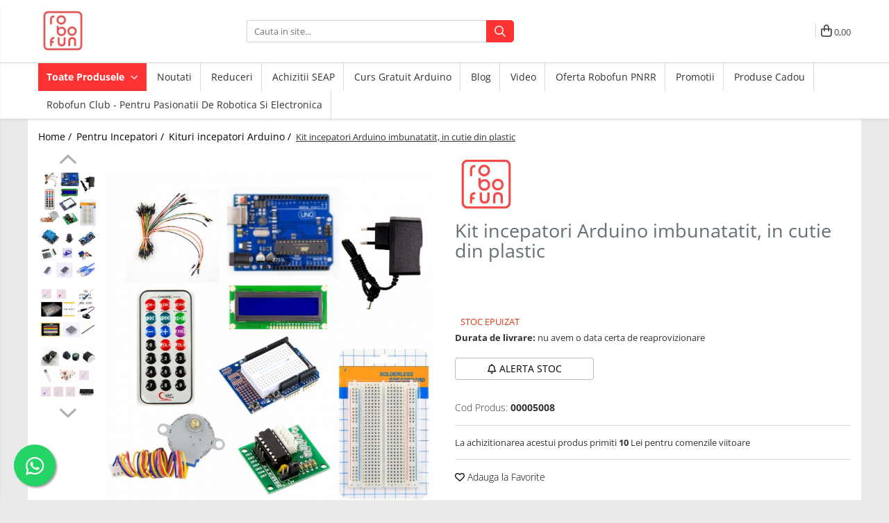

--- FILE ---
content_type: text/html; charset=UTF-8
request_url: https://www.robofun.ro/kituri-incepatori-arduino/kit-incepatori-arduino-imbunatatit-cutie-plastic.html
body_size: 37484
content:
<!DOCTYPE html>

<html lang="ro-ro">

	<head>
		<meta charset="UTF-8">

		<script src="https://gomagcdn.ro/themes/fashion/js/lazysizes.min.js?v=10181343-4.242" async=""></script>

		<script>
			function g_js(callbk){typeof callbk === 'function' ? window.addEventListener("DOMContentLoaded", callbk, false) : false;}
		</script>

					<link rel="icon" sizes="48x48" href="https://gomagcdn.ro/domains/robofun.ro/files/favicon/favicon.png">
			<link rel="apple-touch-icon" sizes="180x180" href="https://gomagcdn.ro/domains/robofun.ro/files/favicon/favicon.png">
		
		<style>
			/*body.loading{overflow:hidden;}
			body.loading #wrapper{opacity: 0;visibility: hidden;}
			body #wrapper{opacity: 1;visibility: visible;transition:all .1s ease-out;}*/

			.main-header .main-menu{min-height:43px;}
			.-g-hide{visibility:hidden;opacity:0;}

					</style>
		
		<link rel="preconnect" href="https://gomagcdn.ro"><link rel="dns-prefetch" href="https://fonts.googleapis.com" /><link rel="dns-prefetch" href="https://fonts.gstatic.com" /><link rel="dns-prefetch" href="https://connect.facebook.net" /><link rel="dns-prefetch" href="https://www.facebook.com" /><link rel="dns-prefetch" href="https://event.2performant.com" /><link rel="dns-prefetch" href="https://www.googletagmanager.com" /><link rel="dns-prefetch" href="https://retargeting.newsmanapp.com" />

					<link rel="preload" as="image" href="https://gomagcdn.ro/domains/robofun.ro/files/product/large/kit-incepatori-arduino-imbunatatit-in-cutie-din-plastic-236109.jpg"   >
		
		<link rel="preload" href="https://gomagcdn.ro/themes/fashion/js/plugins.js?v=10181343-4.242" as="script">

		
					<link rel="preload" href="https://www.robofun.ro/theme/default.js?v=41684503864" as="script">
				
		<link rel="preload" href="https://gomagcdn.ro/themes/fashion/js/dev.js?v=10181343-4.242" as="script">

		
					<link rel="stylesheet" href="https://gomagcdn.ro/themes/fashion/css/main-min.css?v=10181343-4.242-1" data-values='{"blockScripts": "1"}'>
		
					<link rel="stylesheet" href="https://www.robofun.ro/theme/default.css?v=41684503864">
		
						<link rel="stylesheet" href="https://gomagcdn.ro/themes/fashion/css/dev-style.css?v=10181343-4.242-1">
		
		
		
		<link rel="alternate" hreflang="x-default" href="https://www.robofun.ro/platforme-de-dezvoltare/kit-incepatori-arduino-imbunatatit-cutie-plastic.html">
									<!-- start Omniconvert.com code -->
<link rel="dns-prefetch" href="//app.omniconvert.com" />
<script type="text/javascript">window._mktz=window._mktz||[];</script>
<script src="//cdn.omniconvert.com/js/p198421.js"></script>
<!-- end Omniconvert.com code -->					
		<meta name="expires" content="never">
		<meta name="revisit-after" content="1 days">
					<meta name="author" content="Gomag">
				<title>Kit incepatori Arduino imbunatatit, in cutie din plastic</title>


					<meta name="robots" content="index,follow" />
						
		<meta name="description" content="Cu un kit incepatori Arduino imbunatatit, in cutie din plastic, ai totul la indemana ca sa inveti electronica si Arduino. Incluse sunt UNO R3, LCD, breadboard, LED-uri si o multime de alte componente">
		<meta class="viewport" name="viewport" content="width=device-width, initial-scale=1.0, user-scalable=no">
							<meta property="og:description" content="Cu un kit incepatori Arduino imbunatatit, in cutie din plastic, ai totul la indemana ca sa inveti electronica si Arduino. Incluse sunt UNO R3, LCD, breadboard, LED-uri si o multime de alte componente.    Specificatii:     1x UNO R3 1x LCD1602 cu lumina de fundal albastra   1x Shield prototipare UNO Proto + breadboard cu 170 de puncte   1x Adaptor priza EU de 9V 1A   65x Fire jumper flexibile pentru breadboard   1x Placa breadboard fara lipire, cu 400 de puncte   1x Motor stepper 28BYJ-48 de 5V, cu 4 faze   1x Placa driver motor stepper ULN2003 verde   1x Telecomanda IR fara baterie   1x Cablu de imprimanta, USB 2.0 A-B tata, de 0.5m   1x Servo SG90, 9g, 180 grade   1x Modul joystick PS2   1x Releu cu un canal, de 5V   1x Senzor ultrasonic HC-SR04, cu 4 pini   1x Suport de prindere pentru senzorul ultrasonic HC-SR04   1x Modul accelerometru si giroscop MPU-6050 GY-521   1x Afisaj LED cu 10 pini, cu 7 segmente, de 1.4 cm, cu caractere rosii   1x Afisa LED cu 12 pini, cu 7 segmente, cu caractere rosii, de 1.4 mm   1x Terminatie cu 40 de pini, separabila, de 2.54 mm   1x Conector de baterie, de9 V, cu DC, de 15 cm lungime   1x Afisaj LED, matrice de 8x8, 3 mm, cu 64 LED-uri   1x Card de rezistente   10x Rezistoare de 1K 1/4W 1%   10x Rezistoare de 10K 1/4W 1%   10x Rezistoare de 220R 1/4W 1%   10x Rezistoare de 100K 1/4W 1%   10x Rezistoare de 100R 1/4W 1%   10x Rezistoare de 330R 1/4W 1%   10x Rezistoare de 5.1K 1/4W 1%   10x Rezistoare de 2K 1/4W 1%   10x Rezistoare de 1M 1/4W 1%   10x Rezistoare de 10R 1/4W 1%   1x Cutie din plastic pentru depozitare pe doua niveluri: 23.4 x 16.8 x 6.2 cm   60x Rezistente   1x CD   1x Cablu DuPont tata-mama, cu 6 pini   5x LED-uri rosii de 5 mm, 28mm   5x LED-uri verzi de 5 mm, 28mm   5x LED-uri galbene, de 5 mm, 28 mm   5x LED-uri albe, de 5 mm, 28 mm   5x LED-uri albastre, de 5 mm, 28 mm   1x LED de curent constant, RGB, de 5 mm, cu 4 pini   2x Rezistoare dependente de lumina, LDR, 5528, de 5 mm   1x Receptor telecomanda IR 1838B   1x Buzzer activ de 5V   1x Buzzer pasiv, de 5V   5x Comutatoare rotunde, cu apasare, tactile, de 12 x 12 x 7.3 mm   1x Circuit driver motor, cu 16 pini, L293D   1x Registru de schimb 74HC595N   5x Diode de rectificare 1N4007 DIP   1x Driver afisaj MAX7219CNG   1x Motor DC DIY, 3-6V   1x Cutie depozitare: 22 x 130 x 64 mm   2x Potentiometre de 50K, cu arbore de 15mm   5x Tranzistoare BC547   5x Tranzistoare BC557   2x Condensatoare electrolitice din aluminiu, 10uf 50V   2x Condensatoare electrolitice din aluminiu, 100uf 50V   1x Termistor de 10K   5x Condensatoare cu chip ceramic, de culoarea pamantului, 104pf/0.1uf/100nf   5x Condensatoare cu chip ceramic, de culoarea pamantului, 22pf   5x Amplificator cu scop general PN2222A   1x Hartie colorata   1x Card de prezentare verde  "/>
							<meta property="og:image" content="https://gomagcdn.ro/domains/robofun.ro/files/product/large/kit-incepatori-arduino-imbunatatit-in-cutie-din-plastic-236109.jpg"/>
															<link rel="canonical" href="https://www.robofun.ro/platforme-de-dezvoltare/kit-incepatori-arduino-imbunatatit-cutie-plastic.html" />
			<meta property="og:url" content="https://www.robofun.ro/platforme-de-dezvoltare/kit-incepatori-arduino-imbunatatit-cutie-plastic.html"/>
						
		<meta name="distribution" content="Global">
		<meta name="owner" content="www.robofun.ro">
		<meta name="publisher" content="www.robofun.ro">
		<meta name="rating" content="General">
		<meta name="copyright" content="Copyright www.robofun.ro 2026. All rights reserved">
		<link rel="search" href="https://www.robofun.ro/opensearch.ro.xml" type="application/opensearchdescription+xml" title="Cautare"/>

		
							<script src="https://gomagcdn.ro/themes/fashion/js/jquery-2.1.4.min.js"></script>
			<script defer src="https://gomagcdn.ro/themes/fashion/js/jquery.autocomplete.js?v=20181023"></script>
			<script src="https://gomagcdn.ro/themes/fashion/js/gomag.config.js?v=10181343-4.242"></script>
			<script src="https://gomagcdn.ro/themes/fashion/js/gomag.js?v=10181343-4.242"></script>
		
													<script>
$.Gomag.bind('User/Data/AffiliateMarketing/HideTrafiLeak', function(event, data){

    //hide tawk.to widget
	Tawk_API = Tawk_API || {};
	Tawk_API.onBeforeLoad = function(){
		Tawk_API.hideWidget();
	};
});
</script><script>
$.Gomag.bind('User/Data/AffiliateMarketing/HideTrafiLeak', function(event, data){

    $('.whatsappfloat').remove();
});
</script><!-- Global site tag (gtag.js) - Google Analytics -->
<script async src="https://www.googletagmanager.com/gtag/js?id=G-CQ4EB0C64B"></script>
	<script>
 window.dataLayer = window.dataLayer || [];
  function gtag(){dataLayer.push(arguments);}
    var cookieValue = '';
  var name = 'g_c_consent' + "=";
  var decodedCookie = decodeURIComponent(document.cookie);
  var ca = decodedCookie.split(';');
  for(var i = 0; i <ca.length; i++) {
	var c = ca[i];
	while (c.charAt(0) == ' ') {
	  c = c.substring(1);
	}
	if (c.indexOf(name) == 0) {
	  cookieValue = c.substring(name.length, c.length);
	}
  }



if(cookieValue == ''){
	gtag('consent', 'default', {
	  'ad_storage': 'granted',
	  'ad_user_data': 'granted',
	  'ad_personalization': 'granted',
	  'analytics_storage': 'granted',
	  'personalization_storage': 'granted',
	  'functionality_storage': 'granted',
	  'security_storage': 'granted'
	});
	} else if(cookieValue != '-1'){


			gtag('consent', 'default', {
			'ad_storage': 'granted',
			'ad_user_data': 'granted',
			'ad_personalization': 'granted',
			'analytics_storage': 'granted',
			'personalization_storage': 'granted',
			'functionality_storage': 'granted',
			'security_storage': 'granted'
		});
	} else {
	 gtag('consent', 'default', {
		  'ad_storage': 'denied',
		  'ad_user_data': 'denied',
		  'ad_personalization': 'denied',
		  'analytics_storage': 'denied',
			'personalization_storage': 'denied',
			'functionality_storage': 'denied',
			'security_storage': 'denied'
		});

		 }
</script>
<script>

	
  gtag('js', new Date());

 
$.Gomag.bind('Cookie/Policy/Consent/Denied', function(){
	gtag('consent', 'update', {
		  'ad_storage': 'denied',
		  'ad_user_data': 'denied',
		  'ad_personalization': 'denied',
		  'analytics_storage': 'denied',
			'personalization_storage': 'denied',
			'functionality_storage': 'denied',
			'security_storage': 'denied'
		});
		})
$.Gomag.bind('Cookie/Policy/Consent/Granted', function(){
	gtag('consent', 'update', {
		  'ad_storage': 'granted',
		  'ad_user_data': 'granted',
		  'ad_personalization': 'granted',
		  'analytics_storage': 'granted',
			'personalization_storage': 'granted',
			'functionality_storage': 'granted',
			'security_storage': 'granted'
		});
		})
  gtag('config', 'G-CQ4EB0C64B', {allow_enhanced_conversions: true });
</script>
<script>
	function gaBuildProductVariant(product)
	{
		let _return = '';
		if(product.version != undefined)
		{
			$.each(product.version, function(i, a){
				_return += (_return == '' ? '' : ', ')+a.value;
			})
		}
		return _return;
	}

</script>
<script>
	$.Gomag.bind('Product/Add/To/Cart/After/Listing', function gaProductAddToCartLV4(event, data) {
		if(data.product !== undefined) {
			var gaProduct = false;
			if(typeof(gaProducts) != 'undefined' && gaProducts[data.product.id] != undefined)
			{
				gaProduct = gaProducts[data.product.id];

			}

			if(gaProduct == false)
			{
				gaProduct = {};
				gaProduct.item_id = data.product.sku;
				gaProduct.currency = data.product.currency ? (String(data.product.currency).toLowerCase() == 'lei' ? 'RON' : data.product.currency) : 'RON';
				gaProduct.item_name =  data.product.name ;
				gaProduct.item_variant= gaBuildProductVariant(data.product);
				gaProduct.item_brand = data.product.brand;
				gaProduct.item_category = data.product.category;

			}

			gaProduct.price = parseFloat(data.product.price).toFixed(2);
			gaProduct.quantity = data.product.productQuantity;
			gtag("event", "add_to_cart", {
				currency: gaProduct.currency,
				value: parseFloat(gaProduct.price) * parseFloat(gaProduct.quantity),
				items: [
					gaProduct
				]
			});

		}
	})
	$.Gomag.bind('Product/Add/To/Cart/After/Details', function gaProductAddToCartDV4(event, data){

		if(data.product !== undefined){

			var gaProduct = false;
			if(
				typeof(gaProducts) != 'undefined'
				&&
				gaProducts[data.product.id] != undefined
			)
			{
				var gaProduct = gaProducts[data.product.id];
			}

			if(gaProduct == false)
			{
				gaProduct = {};
				gaProduct.item_id = data.product.sku;
				gaProduct.currency = data.product.currency ? (String(data.product.currency).toLowerCase() == 'lei' ? 'RON' : data.product.currency) : 'RON';
				gaProduct.item_name =  data.product.name ;
				gaProduct.item_variant= gaBuildProductVariant(data.product);
				gaProduct.item_brand = data.product.brand;
				gaProduct.item_category = data.product.category;

			}

			gaProduct.price = parseFloat(data.product.price).toFixed(2);
			gaProduct.quantity = data.product.productQuantity;


			gtag("event", "add_to_cart", {
			  currency: gaProduct.currency,
			  value: parseFloat(gaProduct.price) * parseFloat(gaProduct.quantity),
			  items: [
				gaProduct
			  ]
			});
        }

	})
	 $.Gomag.bind('Product/Remove/From/Cart', function gaProductRemovedFromCartV4(event, data){
		var envData = $.Gomag.getEnvData();
		var products = envData.products;

		if(data.data.product !== undefined && products[data.data.product] !== undefined){


			var dataProduct = products[data.data.product];


			gaProduct = {};
			gaProduct.item_id = dataProduct.sku;

			gaProduct.item_name =   dataProduct.name ;
			gaProduct.currency = dataProduct.currency ? (String(dataProduct.currency).toLowerCase() == 'lei' ? 'RON' : dataProduct.currency) : 'RON';
			gaProduct.item_category = dataProduct.category;
			gaProduct.item_brand = dataProduct.brand;
			gaProduct.price = parseFloat(dataProduct.price).toFixed(2);
			gaProduct.quantity = data.data.quantity;
			gaProduct.item_variant= gaBuildProductVariant(dataProduct);
			gtag("event", "remove_from_cart", {
			  currency: gaProduct.currency,
			  value: parseFloat(gaProduct.price) * parseFloat(gaProduct.quantity),
			  items: [
				gaProduct
			  ]
			});
        }

	});

	 $.Gomag.bind('Cart/Quantity/Update', function gaCartQuantityUpdateV4(event, data){
		var envData = $.Gomag.getEnvData();
		var products = envData.products;
		if(!data.data.finalQuantity || !data.data.initialQuantity)
		{
			return false;
		}
		var dataProduct = products[data.data.product];
		if(dataProduct == undefined)
		{
			return false;
		}

		gaProduct = {};
		gaProduct.item_id = dataProduct.sku;
		gaProduct.currency = dataProduct.currency ? (String(dataProduct.currency).toLowerCase() == 'lei' ? 'RON' : dataProduct.currency) : 'RON';
		gaProduct.item_name =  dataProduct.name ;

		gaProduct.item_category = dataProduct.category;
		gaProduct.item_brand = dataProduct.brand;
		gaProduct.price = parseFloat(dataProduct.price).toFixed(2);
		gaProduct.item_variant= gaBuildProductVariant(dataProduct);
		if(parseFloat(data.data.initialQuantity) < parseFloat(data.data.finalQuantity))
		{
			var quantity = parseFloat(data.data.finalQuantity) - parseFloat(data.data.initialQuantity);
			gaProduct.quantity = quantity;

			gtag("event", "add_to_cart", {
			  currency: gaProduct.currency,
			  value: parseFloat(gaProduct.price) * parseFloat(gaProduct.quantity),
			  items: [
				gaProduct
			  ]
			});
		}
		else if(parseFloat(data.data.initialQuantity) > parseFloat(data.data.finalQuantity))
		{
			var quantity = parseFloat(data.data.initialQuantity) - parseFloat(data.data.finalQuantity);
			gaProduct.quantity = quantity;
			gtag("event", "remove_from_cart", {
			  currency: gaProduct.currency,
			  value: parseFloat(gaProduct.price) * parseFloat(gaProduct.quantity),
			  items: [
				gaProduct
			  ]
			});
		}

	});

</script>
<script>
        (function(d, s, i) {
            var f = d.getElementsByTagName(s)[0], j = d.createElement(s);
            j.async = true;
            j.src = "https://t.themarketer.com/t/j/" + i;
            f.parentNode.insertBefore(j, f);
        })(document, "script", "WRX2B598");
    </script><script>
function gmsc(name, value)
{
	if(value != undefined && value)
	{
		var expires = new Date();
		expires.setTime(expires.getTime() + parseInt(3600*24*1000*90));
		document.cookie = encodeURIComponent(name) + "=" + encodeURIComponent(value) + '; expires='+ expires.toUTCString() + "; path=/";
	}
}
let gmqs = window.location.search;
let gmup = new URLSearchParams(gmqs);
gmsc('g_sc', gmup.get('shop_campaign'));
gmsc('shop_utm_campaign', gmup.get('utm_campaign'));
gmsc('shop_utm_medium', gmup.get('utm_medium'));
gmsc('shop_utm_source', gmup.get('utm_source'));
</script><!-- Google Tag Manager -->
    <script>(function(w,d,s,l,i){w[l]=w[l]||[];w[l].push({'gtm.start':
    new Date().getTime(),event:'gtm.js'});var f=d.getElementsByTagName(s)[0],
    j=d.createElement(s),dl=l!='dataLayer'?'&l='+l:'';j.async=true;j.src=
    'https://www.googletagmanager.com/gtm.js?id='+i+dl;f.parentNode.insertBefore(j,f);
    })(window,document,'script','dataLayer','GTM-WK7R72GR');</script>
    <!-- End Google Tag Manager --><script>
window.dataLayer = window.dataLayer || [];
window.gtag = window.gtag || function(){dataLayer.push(arguments);}
</script><!-- Facebook Pixel Code -->
				<script>
				!function(f,b,e,v,n,t,s){if(f.fbq)return;n=f.fbq=function(){n.callMethod?
				n.callMethod.apply(n,arguments):n.queue.push(arguments)};if(!f._fbq)f._fbq=n;
				n.push=n;n.loaded=!0;n.version="2.0";n.queue=[];t=b.createElement(e);t.async=!0;
				t.src=v;s=b.getElementsByTagName(e)[0];s.parentNode.insertBefore(t,s)}(window,
				document,"script","//connect.facebook.net/en_US/fbevents.js");

				fbq("init", "1441462585899193");
				fbq("track", "PageView");</script>
				<!-- End Facebook Pixel Code -->
				<script>
				$.Gomag.bind('User/Ajax/Data/Loaded', function(event, data){
					if(data != undefined && data.data != undefined)
					{
						var eventData = data.data;
						if(eventData.facebookUserData != undefined)
						{
							$('body').append(eventData.facebookUserData);
						}
					}
				})
				</script>
				<meta name="facebook-domain-verification" content="i1xp2ttgu51tqdc8lhro0tmke46kog" />					
		
	</head>

	<body class="" style="background: #afebfa top center repeat;">

		<script >
			function _addCss(url, attribute, value, loaded){
				var _s = document.createElement('link');
				_s.rel = 'stylesheet';
				_s.href = url;
				_s.type = 'text/css';
				if(attribute)
				{
					_s.setAttribute(attribute, value)
				}
				if(loaded){
					_s.onload = function(){
						var dom = document.getElementsByTagName('body')[0];
						//dom.classList.remove('loading');
					}
				}
				var _st = document.getElementsByTagName('link')[0];
				_st.parentNode.insertBefore(_s, _st);
			}
			//_addCss('https://fonts.googleapis.com/css2?family=Open+Sans:ital,wght@0,300;0,400;0,600;0,700;1,300;1,400&display=swap');
			_addCss('https://gomagcdn.ro/themes/_fonts/Open-Sans.css');

		</script>
		<script>
				/*setTimeout(
				  function()
				  {
				   document.getElementsByTagName('body')[0].classList.remove('loading');
				  }, 1000);*/
		</script>
							
		
		<div id="wrapper">
			<!-- BLOCK:6342ed58312c99995722b9d029a5ac17 start -->
<div id="_cartSummary" class="hide"></div>

<script >
	$(document).ready(function() {

		$(document).on('keypress', '.-g-input-loader', function(){
			$(this).addClass('-g-input-loading');
		})

		$.Gomag.bind('Product/Add/To/Cart/After', function(eventResponse, properties)
		{
									var data = JSON.parse(properties.data);
			$('.q-cart').html(data.quantity);
			if(parseFloat(data.quantity) > 0)
			{
				$('.q-cart').removeClass('hide');
			}
			else
			{
				$('.q-cart').addClass('hide');
			}
			$('.cartPrice').html(data.subtotal + ' ' + data.currency);
			$('.cartProductCount').html(data.quantity);


		})
		$('#_cartSummary').on('updateCart', function(event, cart) {
			var t = $(this);

			$.get('https://www.robofun.ro/cart-update', {
				cart: cart
			}, function(data) {

				$('.q-cart').html(data.quantity);
				if(parseFloat(data.quantity) > 0)
				{
					$('.q-cart').removeClass('hide');
				}
				else
				{
					$('.q-cart').addClass('hide');
				}
				$('.cartPrice').html(data.subtotal + ' ' + data.currency);
				$('.cartProductCount').html(data.quantity);
			}, 'json');
			window.ga = window.ga || function() {
				(ga.q = ga.q || []).push(arguments)
			};
			ga('send', 'event', 'Buton', 'Click', 'Adauga_Cos');
		});

		if(window.gtag_report_conversion) {
			$(document).on("click", 'li.phone-m', function() {
				var phoneNo = $('li.phone-m').children( "a").attr('href');
				gtag_report_conversion(phoneNo);
			});

		}

	});
</script>



<header class="main-header container-bg clearfix" data-block="headerBlock">
	<div class="discount-tape container-h full -g-hide" id="_gomagHellobar"></div>

		
	<div class="top-head-bg container-h full">

		<div class="top-head container-h">
			<div class="row">
				<div class="col-md-3 col-sm-3 col-xs-5 logo-h">
					
	<a href="https://www.robofun.ro" id="logo" data-pageId="2">
		<img src="https://gomagcdn.ro/domains/robofun7/files/company/livrabile-robofun-01_crop_web1697.jpg" fetchpriority="high" class="img-responsive" alt="robofun7" title="robofun7" width="200" height="50" style="width:auto;">
	</a>
				</div>
				<div class="col-md-4 col-sm-4 col-xs-7 main search-form-box">
					
<form name="search-form" class="search-form" action="https://www.robofun.ro/produse" id="_searchFormMainHeader">

	<input id="_autocompleteSearchMainHeader" name="c" class="input-placeholder -g-input-loader" type="text" placeholder="Cauta in site..." aria-label="Search"  value="">
	<button id="_doSearch" class="search-button" aria-hidden="true">
		<i class="fa fa-search" aria-hidden="true"></i>
	</button>

				<script >
			$(document).ready(function() {

				$('#_autocompleteSearchMainHeader').autocomplete({
					serviceUrl: 'https://www.robofun.ro/autocomplete',
					minChars: 2,
					deferRequestBy: 700,
					appendTo: '#_searchFormMainHeader',
					width: parseInt($('#_doSearch').offset().left) - parseInt($('#_autocompleteSearchMainHeader').offset().left),
					formatResult: function(suggestion, currentValue) {
						return suggestion.value;
					},
					onSelect: function(suggestion) {
						$(this).val(suggestion.data);
					},
					onSearchComplete: function(suggestion) {
						$(this).removeClass('-g-input-loading');
					}
				});
				$(document).on('click', '#_doSearch', function(e){
					e.preventDefault();
					if($('#_autocompleteSearchMainHeader').val() != '')
					{
						$('#_searchFormMainHeader').submit();
					}
				})
			});
		</script>
	

</form>
				</div>
				<div class="col-md-5 col-sm-5 acount-section">
					
<ul>
	<li class="search-m hide">
		<a href="#" class="-g-no-url" aria-label="Cauta in site..." data-pageId="">
			<i class="fa fa-search search-open" aria-hidden="true"></i>
			<i style="display:none" class="fa fa-times search-close" aria-hidden="true"></i>
		</a>
	</li>
	<li class="-g-user-icon -g-user-icon-empty">
			
	</li>
	
				<li class="wishlist-header hide">
		<a href="https://www.robofun.ro/wishlist" aria-label="Wishlist" data-pageId="28">
			<span class="-g-wishlist-product-count -g-hide"></span>
			<i class="fa fa-heart-o" aria-hidden="true"></i>
			<span class="">Favorite</span>
		</a>
	</li>
	<li class="cart-header-btn cart">
		<a class="cart-drop _showCartHeader" href="https://www.robofun.ro/cos-de-cumparaturi" aria-label="Cos de cumparaturi">
			<span class="q-cart hide">0</span>
			<i class="fa fa-shopping-bag" aria-hidden="true"></i>
			<span class="count cartPrice">0,00
				
			</span>
		</a>
					<div class="cart-dd  _cartShow cart-closed"></div>
			</li>

	</ul>

	<script>
		$(document).ready(function() {
			//Cart
							$('.cart').mouseenter(function() {
					$.Gomag.showCartSummary('div._cartShow');
				}).mouseleave(function() {
					$.Gomag.hideCartSummary('div._cartShow');
					$('div._cartShow').removeClass('cart-open');
				});
						$(document).on('click', '.dropdown-toggle', function() {
				window.location = $(this).attr('href');
			})
		})
	</script>

				</div>
			</div>
		</div>
	</div>


<div id="navigation">
	<nav id="main-menu" class="main-menu container-h full clearfix">
		<a href="#" class="menu-trg -g-no-url" title="Produse">
			<span>&nbsp;</span>
		</a>
		
<div class="container-h nav-menu-hh clearfix">

	<!-- BASE MENU -->
	<ul class="
			nav-menu base-menu
			
			
		">

		<li class="all-product-button menu-drop">
			<a class="" href="#mm-2">Toate Produsele <i class="fa fa-angle-down"></i></a>
			<div class="menu-dd">
				

	<ul class="FH">
			
		<li class="ifDrop __GomagMM ">
								<a
						href="https://www.robofun.ro/arduino-original"
						class="    "
						rel="  "
						
						title="Arduino Original"
						data-Gomag=''
						data-block-name="mainMenuD0"  data-block="mainMenuD" data-pageId= "80">
												<span class="list">Arduino Original</span>
					</a>
				
		</li>
		
		<li class="ifDrop __GomagMM ">
								<a
						href="https://www.robofun.ro/arduino-19"
						class="    "
						rel="  "
						
						title="Arduino Compatibil"
						data-Gomag=''
						data-block-name="mainMenuD0"  data-block="mainMenuD" data-pageId= "80">
												<span class="list">Arduino Compatibil</span>
					</a>
				
		</li>
		
		<li class="ifDrop __GomagMM ">
							<a
					href="https://www.robofun.ro/raspberry-pi-23"
					class="  "
					rel="  "
					
					title="Raspberry PI"
					data-Gomag=''
					data-block-name="mainMenuD0"
					data-pageId= "80"
					data-block="mainMenuD">
											<span class="list">Raspberry PI</span>
						<i class="fa fa-angle-right"></i>
				</a>

										<ul class="drop-list clearfix w100">
															<li class="image">
																	</li>
																																						<li class="fl">
										<div class="col">
											<p class="title">
												<a
												href="https://www.robofun.ro/raspberry-pi-158"
												class="title    "
												rel="  "
												
												title="Raspberry PI"
												data-Gomag='{"image":"https:\/\/gomagcdn.ro\/domains\/robofun.ro\/files\/category\/original\/placa-raspberry-pi-4-model-b4876.jpg"}'
												data-block-name="mainMenuD1"
												data-block="mainMenuD"
												data-pageId= "80"
												>
																										Raspberry PI
												</a>
											</p>
																						
										</div>
									</li>
																																<li class="fl">
										<div class="col">
											<p class="title">
												<a
												href="https://www.robofun.ro/alimentare"
												class="title    "
												rel="  "
												
												title="Alimentare"
												data-Gomag='{"image":"https:\/\/gomagcdn.ro\/domains\/robofun.ro\/files\/category\/original\/official-usb-c-power-supply-rpi-4-eu-black5725.jpg"}'
												data-block-name="mainMenuD1"
												data-block="mainMenuD"
												data-pageId= "80"
												>
																										Alimentare
												</a>
											</p>
																						
										</div>
									</li>
																																<li class="fl">
										<div class="col">
											<p class="title">
												<a
												href="https://www.robofun.ro/racire"
												class="title    "
												rel="  "
												
												title="Racire"
												data-Gomag='{"image":"https:\/\/gomagcdn.ro\/domains\/robofun.ro\/files\/category\/original\/RACIRE-raspberry-pi8332.jpg"}'
												data-block-name="mainMenuD1"
												data-block="mainMenuD"
												data-pageId= "80"
												>
																										Racire
												</a>
											</p>
																						
										</div>
									</li>
																																<li class="fl">
										<div class="col">
											<p class="title">
												<a
												href="https://www.robofun.ro/hat"
												class="title    "
												rel="  "
												
												title="Hat"
												data-Gomag='{"image":"https:\/\/gomagcdn.ro\/domains\/robofun.ro\/files\/category\/original\/hat5879.jpg"}'
												data-block-name="mainMenuD1"
												data-block="mainMenuD"
												data-pageId= "80"
												>
																										Hat
												</a>
											</p>
																						
										</div>
									</li>
																																<li class="fl">
										<div class="col">
											<p class="title">
												<a
												href="https://www.robofun.ro/accesorii-179"
												class="title    "
												rel="  "
												
												title="Accesorii"
												data-Gomag='{"image":"https:\/\/gomagcdn.ro\/domains\/robofun.ro\/files\/category\/original\/800029292164.jpg"}'
												data-block-name="mainMenuD1"
												data-block="mainMenuD"
												data-pageId= "80"
												>
																										Accesorii
												</a>
											</p>
																						
										</div>
									</li>
																																<li class="fl">
										<div class="col">
											<p class="title">
												<a
												href="https://www.robofun.ro/audio-215"
												class="title    "
												rel="  "
												
												title="Audio"
												data-Gomag='{"image":"https:\/\/gomagcdn.ro\/domains\/robofun.ro\/files\/category\/original\/hifiberry-dac-hat-standard-rca_0-4573.jpg"}'
												data-block-name="mainMenuD1"
												data-block="mainMenuD"
												data-pageId= "80"
												>
																										Audio
												</a>
											</p>
																						
										</div>
									</li>
																																<li class="fl">
										<div class="col">
											<p class="title">
												<a
												href="https://www.robofun.ro/cabluri-196"
												class="title    "
												rel="  "
												
												title="Cabluri si Conectori"
												data-Gomag='{"image":"https:\/\/gomagcdn.ro\/domains\/robofun.ro\/files\/category\/original\/usb-to-ttl-serial-cable-debug-console-cable-for-raspberry-pi_0-8146.jpg"}'
												data-block-name="mainMenuD1"
												data-block="mainMenuD"
												data-pageId= "80"
												>
																										Cabluri si Conectori
												</a>
											</p>
																						
										</div>
									</li>
																																<li class="fl">
										<div class="col">
											<p class="title">
												<a
												href="https://www.robofun.ro/camera"
												class="title    "
												rel="  "
												
												title="Camera"
												data-Gomag='{"image":"https:\/\/gomagcdn.ro\/domains\/robofun.ro\/files\/category\/original\/spy-camera-for-raspberry-pi_0-1732.jpg"}'
												data-block-name="mainMenuD1"
												data-block="mainMenuD"
												data-pageId= "80"
												>
																										Camera
												</a>
											</p>
																						
										</div>
									</li>
																																<li class="fl">
										<div class="col">
											<p class="title">
												<a
												href="https://www.robofun.ro/cutii-185"
												class="title    "
												rel="  "
												
												title="Cutii"
												data-Gomag='{"image":"https:\/\/gomagcdn.ro\/domains\/robofun.ro\/files\/category\/original\/raspberry-pi-model-b-enclosure-black-_0-9483482.jpg"}'
												data-block-name="mainMenuD1"
												data-block="mainMenuD"
												data-pageId= "80"
												>
																										Cutii
												</a>
											</p>
																						
										</div>
									</li>
																																<li class="fl">
										<div class="col">
											<p class="title">
												<a
												href="https://www.robofun.ro/lcd-189"
												class="title    "
												rel="  "
												
												title="LCD"
												data-Gomag='{"image":"https:\/\/gomagcdn.ro\/domains\/robofun.ro\/files\/category\/original\/hdmi-4-pi-10-1-display-1280x800-ips-hdmi-vga-ntsc-pal_0-7381.jpg"}'
												data-block-name="mainMenuD1"
												data-block="mainMenuD"
												data-pageId= "80"
												>
																										LCD
												</a>
											</p>
																						
										</div>
									</li>
																													</ul>
									
		</li>
		
		<li class="ifDrop __GomagMM ">
							<a
					href="https://www.robofun.ro/module"
					class="  "
					rel="  "
					
					title="Module"
					data-Gomag=''
					data-block-name="mainMenuD0"
					data-pageId= "80"
					data-block="mainMenuD">
											<span class="list">Module</span>
						<i class="fa fa-angle-right"></i>
				</a>

										<ul class="drop-list clearfix w100">
															<li class="image">
																	</li>
																																						<li class="fl">
										<div class="col">
											<p class="title">
												<a
												href="https://www.robofun.ro/adaptoare-si-convertoare-173"
												class="title    "
												rel="  "
												
												title="Adaptoare si convertoare"
												data-Gomag='{"image":"https:\/\/gomagcdn.ro\/domains\/robofun.ro\/files\/category\/original\/Robofun Adaptoare si convertoare6625.png"}'
												data-block-name="mainMenuD1"
												data-block="mainMenuD"
												data-pageId= "80"
												>
																										Adaptoare si convertoare
												</a>
											</p>
																						
										</div>
									</li>
																																<li class="fl">
										<div class="col">
											<p class="title">
												<a
												href="https://www.robofun.ro/adc"
												class="title    "
												rel="  "
												
												title="ADC"
												data-Gomag='{"image":"https:\/\/gomagcdn.ro\/domains\/robofun.ro\/files\/category\/original\/ads1115-16-bit-adc-4-channel-with-programmable-gain-amplifier_0-630.jpg"}'
												data-block-name="mainMenuD1"
												data-block="mainMenuD"
												data-pageId= "80"
												>
																										ADC
												</a>
											</p>
																						
										</div>
									</li>
																																<li class="fl">
										<div class="col">
											<p class="title">
												<a
												href="https://www.robofun.ro/audio"
												class="title    "
												rel="  "
												
												title="Audio"
												data-Gomag='{"image":"https:\/\/gomagcdn.ro\/domains\/robofun.ro\/files\/category\/original\/mp3_trigger_v2_1-3196.jpg"}'
												data-block-name="mainMenuD1"
												data-block="mainMenuD"
												data-pageId= "80"
												>
																										Audio
												</a>
											</p>
																						
										</div>
									</li>
																																<li class="fl">
										<div class="col">
											<p class="title">
												<a
												href="https://www.robofun.ro/can"
												class="title    "
												rel="  "
												
												title="CAN"
												data-Gomag='{"image":"https:\/\/gomagcdn.ro\/domains\/robofun.ro\/files\/category\/original\/can-bus-shield_0-3798.jpg"}'
												data-block-name="mainMenuD1"
												data-block="mainMenuD"
												data-pageId= "80"
												>
																										CAN
												</a>
											</p>
																						
										</div>
									</li>
																																<li class="fl">
										<div class="col">
											<p class="title">
												<a
												href="https://www.robofun.ro/convertor-nivel-logic"
												class="title    "
												rel="  "
												
												title="Convertor nivel logic"
												data-Gomag='{"image":"https:\/\/gomagcdn.ro\/domains\/robofun.ro\/files\/category\/original\/12009-066405.jpg"}'
												data-block-name="mainMenuD1"
												data-block="mainMenuD"
												data-pageId= "80"
												>
																										Convertor nivel logic
												</a>
											</p>
																						
										</div>
									</li>
																																<li class="fl">
										<div class="col">
											<p class="title">
												<a
												href="https://www.robofun.ro/convertor-usb-la-serial"
												class="title    "
												rel="  "
												
												title="Convertor USB la serial"
												data-Gomag='{"image":"https:\/\/gomagcdn.ro\/domains\/robofun.ro\/files\/category\/original\/ftdi_basic_33v_1-4966.jpg"}'
												data-block-name="mainMenuD1"
												data-block="mainMenuD"
												data-pageId= "80"
												>
																										Convertor USB la serial
												</a>
											</p>
																						
										</div>
									</li>
																																<li class="fl">
										<div class="col">
											<p class="title">
												<a
												href="https://www.robofun.ro/datalogger"
												class="title    "
												rel="  "
												
												title="Datalogger"
												data-Gomag='{"image":"https:\/\/gomagcdn.ro\/domains\/robofun.ro\/files\/category\/original\/logomatic-v2-serial-sd-datalogger-fat32-_0-3550.jpg"}'
												data-block-name="mainMenuD1"
												data-block="mainMenuD"
												data-pageId= "80"
												>
																										Datalogger
												</a>
											</p>
																						
										</div>
									</li>
																																<li class="fl">
										<div class="col">
											<p class="title">
												<a
												href="https://www.robofun.ro/lcd"
												class="title    "
												rel="  "
												
												title="LCD"
												data-Gomag='{"image":"https:\/\/gomagcdn.ro\/domains\/robofun.ro\/files\/category\/original\/lcd-scris-1-f-250x250-172554-327-4978188134.jpg"}'
												data-block-name="mainMenuD1"
												data-block="mainMenuD"
												data-pageId= "80"
												>
																										LCD
												</a>
											</p>
																						
										</div>
									</li>
																																<li class="fl">
										<div class="col">
											<p class="title">
												<a
												href="https://www.robofun.ro/module-162"
												class="title    "
												rel="  "
												
												title="Module"
												data-Gomag='{"image":"https:\/\/gomagcdn.ro\/domains\/robofun.ro\/files\/category\/original\/Robofun Module5131.jpg"}'
												data-block-name="mainMenuD1"
												data-block="mainMenuD"
												data-pageId= "80"
												>
																										Module
												</a>
											</p>
																						
										</div>
									</li>
																																<li class="fl">
										<div class="col">
											<p class="title">
												<a
												href="https://www.robofun.ro/multiplexor"
												class="title    "
												rel="  "
												
												title="Multiplexor"
												data-Gomag='{"image":"https:\/\/gomagcdn.ro\/domains\/robofun.ro\/files\/category\/original\/14685-SparkFun_Qwiic_Mux_Breakout_-_8_Channel__TCA9548A_-015960.jpg"}'
												data-block-name="mainMenuD1"
												data-block="mainMenuD"
												data-pageId= "80"
												>
																										Multiplexor
												</a>
											</p>
																						
										</div>
									</li>
																																<li class="fl">
										<div class="col">
											<p class="title">
												<a
												href="https://www.robofun.ro/radio"
												class="title    "
												rel="  "
												
												title="Radio"
												data-Gomag='{"image":"https:\/\/gomagcdn.ro\/domains\/robofun.ro\/files\/category\/original\/software-defined-radio-receiver-usb-stick-rtl2832-w-r820t_0-1987.jpg"}'
												data-block-name="mainMenuD1"
												data-block="mainMenuD"
												data-pageId= "80"
												>
																										Radio
												</a>
											</p>
																						
										</div>
									</li>
																																<li class="fl">
										<div class="col">
											<p class="title">
												<a
												href="https://www.robofun.ro/releu"
												class="title    "
												rel="  "
												
												title="Releu"
												data-Gomag='{"image":"https:\/\/gomagcdn.ro\/domains\/robofun.ro\/files\/category\/original\/pololu_baza_spdt_releu_carrier_cu_12vdc_releu_(asamblate)_0-5853.jpg"}'
												data-block-name="mainMenuD1"
												data-block="mainMenuD"
												data-pageId= "80"
												>
																										Releu
												</a>
											</p>
																						
										</div>
									</li>
																																<li class="fl">
										<div class="col">
											<p class="title">
												<a
												href="https://www.robofun.ro/rs-232"
												class="title    "
												rel="  "
												
												title="RS-232"
												data-Gomag='{"image":"https:\/\/gomagcdn.ro\/domains\/robofun.ro\/files\/category\/original\/rs232_shifter_3-6026.jpg"}'
												data-block-name="mainMenuD1"
												data-block="mainMenuD"
												data-pageId= "80"
												>
																										RS-232
												</a>
											</p>
																						
										</div>
									</li>
																																<li class="fl">
										<div class="col">
											<p class="title">
												<a
												href="https://www.robofun.ro/rs-485"
												class="title    "
												rel="  "
												
												title="RS-485"
												data-Gomag='{"image":"https:\/\/gomagcdn.ro\/domains\/robofun.ro\/files\/category\/original\/usb-to-rs-485-converter_0-5392.jpg"}'
												data-block-name="mainMenuD1"
												data-block="mainMenuD"
												data-pageId= "80"
												>
																										RS-485
												</a>
											</p>
																						
										</div>
									</li>
																																<li class="fl">
										<div class="col">
											<p class="title">
												<a
												href="https://www.robofun.ro/rtc"
												class="title    "
												rel="  "
												
												title="RTC"
												data-Gomag='{"image":"https:\/\/gomagcdn.ro\/domains\/robofun.ro\/files\/category\/original\/real-time-clock-module_0-7789.jpg"}'
												data-block-name="mainMenuD1"
												data-block="mainMenuD"
												data-pageId= "80"
												>
																										RTC
												</a>
											</p>
																						
										</div>
									</li>
																																<li class="fl">
										<div class="col">
											<p class="title">
												<a
												href="https://www.robofun.ro/telecomenzi"
												class="title    "
												rel="  "
												
												title="Telecomenzi"
												data-Gomag='{"image":"https:\/\/gomagcdn.ro\/domains\/robofun.ro\/files\/category\/original\/telecomanda_ir_1-740.jpg"}'
												data-block-name="mainMenuD1"
												data-block="mainMenuD"
												data-pageId= "80"
												>
																										Telecomenzi
												</a>
											</p>
																						
										</div>
									</li>
																													</ul>
									
		</li>
		
		<li class="ifDrop __GomagMM ">
							<a
					href="https://www.robofun.ro/accesorii"
					class="  "
					rel="  "
					
					title="Accesorii"
					data-Gomag=''
					data-block-name="mainMenuD0"
					data-pageId= "80"
					data-block="mainMenuD">
											<span class="list">Accesorii</span>
						<i class="fa fa-angle-right"></i>
				</a>

										<ul class="drop-list clearfix w100">
															<li class="image">
																	</li>
																																						<li class="fl">
										<div class="col">
											<p class="title">
												<a
												href="https://www.robofun.ro/accesorii-170"
												class="title    "
												rel="  "
												
												title="Accesorii"
												data-Gomag='{"image":"https:\/\/gomagcdn.ro\/domains\/robofun.ro\/files\/category\/original\/accesorii7467.jpg"}'
												data-block-name="mainMenuD1"
												data-block="mainMenuD"
												data-pageId= "80"
												>
																										Accesorii
												</a>
											</p>
																						
										</div>
									</li>
																																<li class="fl">
										<div class="col">
											<p class="title">
												<a
												href="https://www.robofun.ro/antene"
												class="title    "
												rel="  "
												
												title="Antene"
												data-Gomag='{"image":"https:\/\/gomagcdn.ro\/domains\/robofun.ro\/files\/category\/original\/antena_gps-21626274.jpg"}'
												data-block-name="mainMenuD1"
												data-block="mainMenuD"
												data-pageId= "80"
												>
																										Antene
												</a>
											</p>
																						
										</div>
									</li>
																																<li class="fl">
										<div class="col">
											<p class="title">
												<a
												href="https://www.robofun.ro/breadboard"
												class="title    "
												rel="  "
												
												title="Breadboard"
												data-Gomag='{"image":"https:\/\/gomagcdn.ro\/domains\/robofun.ro\/files\/category\/original\/placa_montaj_fara_lipire-7535.jpg"}'
												data-block-name="mainMenuD1"
												data-block="mainMenuD"
												data-pageId= "80"
												>
																										Breadboard
												</a>
											</p>
																						
										</div>
									</li>
																																<li class="fl">
										<div class="col">
											<p class="title">
												<a
												href="https://www.robofun.ro/cabluri"
												class="title    "
												rel="  "
												
												title="Cabluri"
												data-Gomag='{"image":"https:\/\/gomagcdn.ro\/domains\/robofun.ro\/files\/category\/original\/cablu_senzor_analog-3281.jpg"}'
												data-block-name="mainMenuD1"
												data-block="mainMenuD"
												data-pageId= "80"
												>
																										Cabluri
												</a>
											</p>
																						
										</div>
									</li>
																																<li class="fl">
										<div class="col">
											<p class="title">
												<a
												href="https://www.robofun.ro/conectori"
												class="title    "
												rel="  "
												
												title="Conectori"
												data-Gomag='{"image":"https:\/\/gomagcdn.ro\/domains\/robofun.ro\/files\/category\/original\/stackable_kit_1-9169.jpg"}'
												data-block-name="mainMenuD1"
												data-block="mainMenuD"
												data-pageId= "80"
												>
																										Conectori
												</a>
											</p>
																						
										</div>
									</li>
																																<li class="fl">
										<div class="col">
											<p class="title">
												<a
												href="https://www.robofun.ro/cutii"
												class="title    "
												rel="  "
												
												title="Cutii"
												data-Gomag='{"image":"https:\/\/gomagcdn.ro\/domains\/robofun.ro\/files\/category\/original\/arduino_box_1-8128.jpg"}'
												data-block-name="mainMenuD1"
												data-block="mainMenuD"
												data-pageId= "80"
												>
																										Cutii
												</a>
											</p>
																						
										</div>
									</li>
																																<li class="fl">
										<div class="col">
											<p class="title">
												<a
												href="https://www.robofun.ro/sticker"
												class="title    "
												rel="  "
												
												title="Sticker"
												data-Gomag='{"image":"https:\/\/gomagcdn.ro\/domains\/robofun.ro\/files\/category\/original\/open-source-hardware-sticker-_0-9054.jpg"}'
												data-block-name="mainMenuD1"
												data-block="mainMenuD"
												data-pageId= "80"
												>
																										Sticker
												</a>
											</p>
																						
										</div>
									</li>
																													</ul>
									
		</li>
		
		<li class="ifDrop __GomagMM ">
							<a
					href="https://www.robofun.ro/componente"
					class="  "
					rel="  "
					
					title="Componente"
					data-Gomag=''
					data-block-name="mainMenuD0"
					data-pageId= "80"
					data-block="mainMenuD">
											<span class="list">Componente</span>
						<i class="fa fa-angle-right"></i>
				</a>

										<ul class="drop-list clearfix w100">
															<li class="image">
																	</li>
																																						<li class="fl">
										<div class="col">
											<p class="title">
												<a
												href="https://www.robofun.ro/butoane-tastaturi"
												class="title    "
												rel="  "
												
												title="Butoane, Tastaturi"
												data-Gomag='{"image":"https:\/\/gomagcdn.ro\/domains\/robofun.ro\/files\/category\/original\/big_button_brick_1-1191.jpeg"}'
												data-block-name="mainMenuD1"
												data-block="mainMenuD"
												data-pageId= "80"
												>
																										Butoane, Tastaturi
												</a>
											</p>
																						
										</div>
									</li>
																																<li class="fl">
										<div class="col">
											<p class="title">
												<a
												href="https://www.robofun.ro/condensatoare"
												class="title    "
												rel="  "
												
												title="Condensatoare"
												data-Gomag='{"image":"https:\/\/gomagcdn.ro\/domains\/robofun.ro\/files\/category\/original\/ce10_25sp-8825.jpg"}'
												data-block-name="mainMenuD1"
												data-block="mainMenuD"
												data-pageId= "80"
												>
																										Condensatoare
												</a>
											</p>
																						
										</div>
									</li>
																																<li class="fl">
										<div class="col">
											<p class="title">
												<a
												href="https://www.robofun.ro/generale"
												class="title    "
												rel="  "
												
												title="Generale"
												data-Gomag='{"image":"https:\/\/gomagcdn.ro\/domains\/robofun.ro\/files\/category\/original\/releu_5v_omron_g5la_brick_3.jpg-7503.jpg"}'
												data-block-name="mainMenuD1"
												data-block="mainMenuD"
												data-pageId= "80"
												>
																										Generale
												</a>
											</p>
																						
										</div>
									</li>
																																<li class="fl">
										<div class="col">
											<p class="title">
												<a
												href="https://www.robofun.ro/led"
												class="title    "
												rel="  "
												
												title="LED"
												data-Gomag='{"image":"https:\/\/gomagcdn.ro\/domains\/robofun.ro\/files\/category\/original\/led_galben_1-4017.jpg"}'
												data-block-name="mainMenuD1"
												data-block="mainMenuD"
												data-pageId= "80"
												>
																										LED
												</a>
											</p>
																						
										</div>
									</li>
																																<li class="fl">
										<div class="col">
											<p class="title">
												<a
												href="https://www.robofun.ro/microcontrollere-avr"
												class="title    "
												rel="  "
												
												title="Microcontrollere AVR"
												data-Gomag='{"image":"https:\/\/gomagcdn.ro\/domains\/robofun.ro\/files\/category\/original\/atmega328_arduino_bootloader_1-4792.jpg"}'
												data-block-name="mainMenuD1"
												data-block="mainMenuD"
												data-pageId= "80"
												>
																										Microcontrollere AVR
												</a>
											</p>
																						
										</div>
									</li>
																																<li class="fl">
										<div class="col">
											<p class="title">
												<a
												href="https://www.robofun.ro/pcb-placute-circuit"
												class="title    "
												rel="  "
												
												title="PCB - Placute Circuit"
												data-Gomag='{"image":"https:\/\/gomagcdn.ro\/domains\/robofun.ro\/files\/category\/original\/135x135_080222_pcbs_13-7017.jpg"}'
												data-block-name="mainMenuD1"
												data-block="mainMenuD"
												data-pageId= "80"
												>
																										PCB - Placute Circuit
												</a>
											</p>
																						
										</div>
									</li>
																																<li class="fl">
										<div class="col">
											<p class="title">
												<a
												href="https://www.robofun.ro/rezistoare"
												class="title    "
												rel="  "
												
												title="Rezistoare"
												data-Gomag='{"image":"https:\/\/gomagcdn.ro\/domains\/robofun.ro\/files\/category\/original\/rezistenta-7528.jpg"}'
												data-block-name="mainMenuD1"
												data-block="mainMenuD"
												data-pageId= "80"
												>
																										Rezistoare
												</a>
											</p>
																						
										</div>
									</li>
																													</ul>
									
		</li>
		
		<li class="ifDrop __GomagMM ">
								<a
						href="https://www.robofun.ro/3doodler-191"
						class="    "
						rel="  "
						
						title="Creion 3D 3Doodler"
						data-Gomag=''
						data-block-name="mainMenuD0"  data-block="mainMenuD" data-pageId= "80">
												<span class="list">Creion 3D 3Doodler</span>
					</a>
				
		</li>
		
		<li class="ifDrop __GomagMM ">
							<a
					href="https://www.robofun.ro/imprimante-3d"
					class="  "
					rel="  "
					
					title="Imprimante 3D"
					data-Gomag='{"image":"https:\/\/gomagcdn.ro\/domains\/robofun.ro\/files\/category\/original\/banner categorie5467.jpg"}'
					data-block-name="mainMenuD0"
					data-pageId= "80"
					data-block="mainMenuD">
											<span class="list">Imprimante 3D</span>
						<i class="fa fa-angle-right"></i>
				</a>

										<ul class="drop-list clearfix w100">
															<li class="image">
																	</li>
																																						<li class="fl">
										<div class="col">
											<p class="title">
												<a
												href="https://www.robofun.ro/imprimante-3d-167"
												class="title    "
												rel="  "
												
												title="Imprimante 3D"
												data-Gomag='{"image":"https:\/\/gomagcdn.ro\/domains\/robofun.ro\/files\/category\/original\/Robofun imprimanta-3d4909.jpg"}'
												data-block-name="mainMenuD1"
												data-block="mainMenuD"
												data-pageId= "80"
												>
																										Imprimante 3D
												</a>
											</p>
																						
										</div>
									</li>
																																<li class="fl">
										<div class="col">
											<p class="title">
												<a
												href="https://www.robofun.ro/3doodler-104"
												class="title    "
												rel="  "
												
												title="3Doodler"
												data-Gomag='{"image":"https:\/\/gomagcdn.ro\/domains\/robofun.ro\/files\/category\/original\/creion-3d-3doodler-pro-pentru-profesionisti-7044.jpg"}'
												data-block-name="mainMenuD1"
												data-block="mainMenuD"
												data-pageId= "80"
												>
																										3Doodler
												</a>
											</p>
																						
										</div>
									</li>
																																<li class="fl">
										<div class="col">
											<p class="title">
												<a
												href="https://www.robofun.ro/componente-145"
												class="title    "
												rel="  "
												
												title="Componente"
												data-Gomag='{"image":"https:\/\/gomagcdn.ro\/domains\/robofun.ro\/files\/category\/original\/componenteimprimante-2472.jpg"}'
												data-block-name="mainMenuD1"
												data-block="mainMenuD"
												data-pageId= "80"
												>
																										Componente
												</a>
											</p>
																																															<a
														href="https://www.robofun.ro/componente-160"
														rel="  "
														
														title="Componente"
														class="    "
														data-Gomag='{"image":"https:\/\/gomagcdn.ro\/domains\/robofun.ro\/files\/category\/original\/Robofun Componente 3D1902.jpg"}'
														data-block-name="mainMenuD2"
														data-block="mainMenuD"
														data-pageId=""
													>
																												<i class="fa fa-angle-right"></i>
														<span>Componente</span>
													</a>
																									<a
														href="https://www.robofun.ro/componente-e3d"
														rel="  "
														
														title="Componente E3D"
														class="    "
														data-Gomag='{"image":"https:\/\/gomagcdn.ro\/domains\/robofun.ro\/files\/category\/original\/lite6-228x228-7508.jpg"}'
														data-block-name="mainMenuD2"
														data-block="mainMenuD"
														data-pageId=""
													>
																												<i class="fa fa-angle-right"></i>
														<span>Componente E3D</span>
													</a>
																							
										</div>
									</li>
																																<li class="fl">
										<div class="col">
											<p class="title">
												<a
												href="https://www.robofun.ro/filament-premium-abs-1-75-mm"
												class="title    "
												rel="  "
												
												title="Filament Premium ABS 1.75 mm"
												data-Gomag='{"image":"https:\/\/gomagcdn.ro\/domains\/robofun.ro\/files\/category\/original\/filament-160x160-5553.jpg"}'
												data-block-name="mainMenuD1"
												data-block="mainMenuD"
												data-pageId= "80"
												>
																										Filament Premium ABS 1.75 mm
												</a>
											</p>
																						
										</div>
									</li>
																																<li class="fl">
										<div class="col">
											<p class="title">
												<a
												href="https://www.robofun.ro/filament-premium-abs-3-mm"
												class="title    "
												rel="  "
												
												title="Filament Premium ABS 3 mm"
												data-Gomag='{"image":"https:\/\/gomagcdn.ro\/domains\/robofun.ro\/files\/category\/original\/filament-160x160-9437.jpg"}'
												data-block-name="mainMenuD1"
												data-block="mainMenuD"
												data-pageId= "80"
												>
																										Filament Premium ABS 3 mm
												</a>
											</p>
																						
										</div>
									</li>
																																<li class="fl">
										<div class="col">
											<p class="title">
												<a
												href="https://www.robofun.ro/filament-premium-pla-1-75-mm"
												class="title    "
												rel="  "
												
												title="Filament Premium PLA 1.75 mm"
												data-Gomag='{"image":"https:\/\/gomagcdn.ro\/domains\/robofun.ro\/files\/category\/original\/filament-2371.jpg"}'
												data-block-name="mainMenuD1"
												data-block="mainMenuD"
												data-pageId= "80"
												>
																										Filament Premium PLA 1.75 mm
												</a>
											</p>
																						
										</div>
									</li>
																																<li class="fl">
										<div class="col">
											<p class="title">
												<a
												href="https://www.robofun.ro/filamente-speciale"
												class="title    "
												rel="  "
												
												title="Filamente Speciale"
												data-Gomag='{"image":"https:\/\/gomagcdn.ro\/domains\/robofun.ro\/files\/category\/original\/filament-160x160-1484.jpg"}'
												data-block-name="mainMenuD1"
												data-block="mainMenuD"
												data-pageId= "80"
												>
																										Filamente Speciale
												</a>
											</p>
																						
										</div>
									</li>
																																<li class="fl">
										<div class="col">
											<p class="title">
												<a
												href="https://www.robofun.ro/prusa-i3-diy-kit"
												class="title    "
												rel="  "
												
												title="Prusa I3 DIY Kit"
												data-Gomag='{"image":"https:\/\/gomagcdn.ro\/domains\/robofun.ro\/files\/category\/original\/img_20140418_075149-6455.jpg"}'
												data-block-name="mainMenuD1"
												data-block="mainMenuD"
												data-pageId= "80"
												>
																										Prusa I3 DIY Kit
												</a>
											</p>
																						
										</div>
									</li>
																													</ul>
									
		</li>
		
		<li class="ifDrop __GomagMM ">
								<a
						href="https://www.robofun.ro/carti"
						class="    "
						rel="  "
						
						title="Carti"
						data-Gomag='{"image":"https:\/\/gomagcdn.ro\/domains\/robofun.ro\/files\/category\/original\/carte-3396.jpg"}'
						data-block-name="mainMenuD0"  data-block="mainMenuD" data-pageId= "80">
												<span class="list">Carti</span>
					</a>
				
		</li>
		
		<li class="ifDrop __GomagMM ">
							<a
					href="https://www.robofun.ro/pentru-incepatori"
					class="  "
					rel="  "
					
					title="Pentru Incepatori"
					data-Gomag=''
					data-block-name="mainMenuD0"
					data-pageId= "80"
					data-block="mainMenuD">
											<span class="list">Pentru Incepatori</span>
						<i class="fa fa-angle-right"></i>
				</a>

										<ul class="drop-list clearfix w100">
															<li class="image">
																	</li>
																																						<li class="fl">
										<div class="col">
											<p class="title">
												<a
												href="https://www.robofun.ro/kituri-incepatori-arduino"
												class="title    "
												rel="  "
												
												title="Kituri incepatori Arduino"
												data-Gomag='{"image":"https:\/\/gomagcdn.ro\/domains\/robofun.ro\/files\/category\/original\/Robofun Kituri incepatori Arduino8609.jpg"}'
												data-block-name="mainMenuD1"
												data-block="mainMenuD"
												data-pageId= "80"
												>
																										Kituri incepatori Arduino
												</a>
											</p>
																						
										</div>
									</li>
																																<li class="fl">
										<div class="col">
											<p class="title">
												<a
												href="https://www.robofun.ro/pentru-incepatori-159"
												class="title    "
												rel="  "
												
												title="Pentru Incepatori"
												data-Gomag='{"image":"https:\/\/gomagcdn.ro\/domains\/robofun.ro\/files\/category\/original\/Robofun Pentru incepatori9225.jpg"}'
												data-block-name="mainMenuD1"
												data-block="mainMenuD"
												data-pageId= "80"
												>
																										Pentru Incepatori
												</a>
											</p>
																						
										</div>
									</li>
																																<li class="fl">
										<div class="col">
											<p class="title">
												<a
												href="https://www.robofun.ro/micro-bit-186"
												class="title    "
												rel="  "
												
												title="Micro:bit"
												data-Gomag='{"image":"https:\/\/gomagcdn.ro\/domains\/robofun.ro\/files\/category\/original\/micro-bit-board-0-852305-2090-9438678709.jpg"}'
												data-block-name="mainMenuD1"
												data-block="mainMenuD"
												data-pageId= "80"
												>
																										Micro:bit
												</a>
											</p>
																						
										</div>
									</li>
																													</ul>
									
		</li>
		
		<li class="ifDrop __GomagMM ">
							<a
					href="https://www.robofun.ro/junior-robotics"
					class="  "
					rel="  "
					
					title="Junior Robotics"
					data-Gomag=''
					data-block-name="mainMenuD0"
					data-pageId= "80"
					data-block="mainMenuD">
											<span class="list">Junior Robotics</span>
						<i class="fa fa-angle-right"></i>
				</a>

										<ul class="drop-list clearfix w100">
															<li class="image">
																	</li>
																																						<li class="fl">
										<div class="col">
											<p class="title">
												<a
												href="https://www.robofun.ro/carti-116"
												class="title    "
												rel="  "
												
												title="Carti"
												data-Gomag='{"image":"https:\/\/gomagcdn.ro\/domains\/robofun.ro\/files\/category\/original\/robotics_discover_science_technology_future_1-8283.jpg"}'
												data-block-name="mainMenuD1"
												data-block="mainMenuD"
												data-pageId= "80"
												>
																										Carti
												</a>
											</p>
																						
										</div>
									</li>
																																<li class="fl">
										<div class="col">
											<p class="title">
												<a
												href="https://www.robofun.ro/junior-robotics-169"
												class="title    "
												rel="  "
												
												title="Junior Robotics"
												data-Gomag='{"image":"https:\/\/gomagcdn.ro\/domains\/robofun.ro\/files\/category\/original\/Robofun Junior Robotics5147.jpg"}'
												data-block-name="mainMenuD1"
												data-block="mainMenuD"
												data-pageId= "80"
												>
																										Junior Robotics
												</a>
											</p>
																						
										</div>
									</li>
																																<li class="fl">
										<div class="col">
											<p class="title">
												<a
												href="https://www.robofun.ro/lego-education"
												class="title    "
												rel="  "
												
												title="Lego Education"
												data-Gomag='{"image":"https:\/\/gomagcdn.ro\/domains\/robofun.ro\/files\/category\/original\/lego-mindstorms-5731.jpg"}'
												data-block-name="mainMenuD1"
												data-block="mainMenuD"
												data-pageId= "80"
												>
																										Lego Education
												</a>
											</p>
																						
										</div>
									</li>
																																<li class="fl">
										<div class="col">
											<p class="title">
												<a
												href="https://www.robofun.ro/stem-education"
												class="title    "
												rel="  "
												
												title="STEM Education"
												data-Gomag='{"image":"https:\/\/gomagcdn.ro\/domains\/robofun.ro\/files\/category\/original\/Set-educational-Wonders-of-Learn1050.jpg"}'
												data-block-name="mainMenuD1"
												data-block="mainMenuD"
												data-pageId= "80"
												>
																										STEM Education
												</a>
											</p>
																						
										</div>
									</li>
																																<li class="fl">
										<div class="col">
											<p class="title">
												<a
												href="https://www.robofun.ro/ugears-152"
												class="title    "
												rel="  "
												
												title="Ugears"
												data-Gomag='{"image":"https:\/\/gomagcdn.ro\/domains\/robofun.ro\/files\/category\/original\/combine2-max-1000-5220.jpg"}'
												data-block-name="mainMenuD1"
												data-block="mainMenuD"
												data-pageId= "80"
												>
																										Ugears
												</a>
											</p>
																						
										</div>
									</li>
																													</ul>
									
		</li>
		
		<li class="ifDrop __GomagMM ">
								<a
						href="https://www.robofun.ro/kit-fun"
						class="    "
						rel="  "
						
						title="Kit Fun"
						data-Gomag=''
						data-block-name="mainMenuD0"  data-block="mainMenuD" data-pageId= "80">
												<span class="list">Kit Fun</span>
					</a>
				
		</li>
		
		<li class="ifDrop __GomagMM ">
								<a
						href="https://www.robofun.ro/kit-roboti"
						class="    "
						rel="  "
						
						title="Kit Roboti"
						data-Gomag=''
						data-block-name="mainMenuD0"  data-block="mainMenuD" data-pageId= "80">
												<span class="list">Kit Roboti</span>
					</a>
				
		</li>
		
		<li class="ifDrop __GomagMM ">
							<a
					href="https://www.robofun.ro/cadouri"
					class="  "
					rel="  "
					
					title="Cadouri"
					data-Gomag=''
					data-block-name="mainMenuD0"
					data-pageId= "80"
					data-block="mainMenuD">
											<span class="list">Cadouri</span>
						<i class="fa fa-angle-right"></i>
				</a>

										<ul class="drop-list clearfix w100">
															<li class="image">
																	</li>
																																						<li class="fl">
										<div class="col">
											<p class="title">
												<a
												href="https://www.robofun.ro/puzzle-mecanic-ugears"
												class="title    "
												rel="  "
												
												title="Puzzle mecanic Ugears"
												data-Gomag='{"image":"https:\/\/gomagcdn.ro\/domains\/robofun.ro\/files\/category\/original\/Dozor-B-Combat-Vehicle4812.jpg"}'
												data-block-name="mainMenuD1"
												data-block="mainMenuD"
												data-pageId= "80"
												>
																										Puzzle mecanic Ugears
												</a>
											</p>
																						
										</div>
									</li>
																																<li class="fl">
										<div class="col">
											<p class="title">
												<a
												href="https://www.robofun.ro/organizator-de-chei-wunderkey"
												class="title    "
												rel="  "
												
												title="Organizator de chei Wunderkey"
												data-Gomag='{"image":"https:\/\/gomagcdn.ro\/domains\/robofun.ro\/files\/category\/original\/Wunderkey-Leather-Black9207.jpg"}'
												data-block-name="mainMenuD1"
												data-block="mainMenuD"
												data-pageId= "80"
												>
																										Organizator de chei Wunderkey
												</a>
											</p>
																						
										</div>
									</li>
																																<li class="fl">
										<div class="col">
											<p class="title">
												<a
												href="https://www.robofun.ro/constructor-foto-mozabrick-qbrix"
												class="title    "
												rel="  "
												
												title="Constructor foto Mozabrick & Qbrix"
												data-Gomag='{"image":"https:\/\/gomagcdn.ro\/domains\/robofun.ro\/files\/category\/original\/M9-1421x1536-13223.jpg"}'
												data-block-name="mainMenuD1"
												data-block="mainMenuD"
												data-pageId= "80"
												>
																										Constructor foto Mozabrick &amp; Qbrix
												</a>
											</p>
																						
										</div>
									</li>
																																<li class="fl">
										<div class="col">
											<p class="title">
												<a
												href="https://www.robofun.ro/puzzle-lemn-cluebox"
												class="title    "
												rel="  "
												
												title="Puzzle lemn Cluebox"
												data-Gomag='{"image":"https:\/\/gomagcdn.ro\/domains\/robofun.ro\/files\/category\/original\/Cluebox-Escape-Room-in-a-Box.-Sc8224.jpg"}'
												data-block-name="mainMenuD1"
												data-block="mainMenuD"
												data-pageId= "80"
												>
																										Puzzle lemn Cluebox
												</a>
											</p>
																						
										</div>
									</li>
																																<li class="fl">
										<div class="col">
											<p class="title">
												<a
												href="https://www.robofun.ro/jocuri-de-societate"
												class="title    "
												rel="  "
												
												title="Jocuri de societate"
												data-Gomag='{"image":"https:\/\/gomagcdn.ro\/domains\/robofun.ro\/files\/category\/original\/Detective-Stories.-Case-2-Antarc5083.jpg"}'
												data-block-name="mainMenuD1"
												data-block="mainMenuD"
												data-pageId= "80"
												>
																										Jocuri de societate
												</a>
											</p>
																						
										</div>
									</li>
																													</ul>
									
		</li>
		
		<li class="ifDrop __GomagMM ">
							<a
					href="https://www.robofun.ro/mecanice"
					class="  "
					rel="  "
					
					title="Mecanice"
					data-Gomag=''
					data-block-name="mainMenuD0"
					data-pageId= "80"
					data-block="mainMenuD">
											<span class="list">Mecanice</span>
						<i class="fa fa-angle-right"></i>
				</a>

										<ul class="drop-list clearfix w100">
															<li class="image">
																	</li>
																																						<li class="fl">
										<div class="col">
											<p class="title">
												<a
												href="https://www.robofun.ro/3d-printer-cnc"
												class="title    "
												rel="  "
												
												title="3D Printer & CNC"
												data-Gomag='{"image":"https:\/\/gomagcdn.ro\/domains\/robofun.ro\/files\/category\/original\/Nomad_883_Pro_White_HDPE_147724772.jpg"}'
												data-block-name="mainMenuD1"
												data-block="mainMenuD"
												data-pageId= "80"
												>
																										3D Printer &amp; CNC
												</a>
											</p>
																						
										</div>
									</li>
																																<li class="fl">
										<div class="col">
											<p class="title">
												<a
												href="https://www.robofun.ro/actuator"
												class="title    "
												rel="  "
												
												title="Actuator"
												data-Gomag='{"image":"https:\/\/gomagcdn.ro\/domains\/robofun.ro\/files\/category\/original\/concentric-lact4p-12v-20-linear-actuator-with-feedback-4-stroke-12v-0-5-s_0-5949.jpg"}'
												data-block-name="mainMenuD1"
												data-block="mainMenuD"
												data-pageId= "80"
												>
																										Actuator
												</a>
											</p>
																						
										</div>
									</li>
																																<li class="fl">
										<div class="col">
											<p class="title">
												<a
												href="https://www.robofun.ro/altele"
												class="title    "
												rel="  "
												
												title="Altele"
												data-Gomag='{"image":"https:\/\/gomagcdn.ro\/domains\/robofun.ro\/files\/category\/original\/vacuum_pump_12v_1-638.jpg"}'
												data-block-name="mainMenuD1"
												data-block="mainMenuD"
												data-pageId= "80"
												>
																										Altele
												</a>
											</p>
																						
										</div>
									</li>
																																<li class="fl">
										<div class="col">
											<p class="title">
												<a
												href="https://www.robofun.ro/driver"
												class="title    "
												rel="  "
												
												title="Driver"
												data-Gomag='{"image":"https:\/\/gomagcdn.ro\/domains\/robofun.ro\/files\/category\/original\/easy_stepper_5-7831.jpg"}'
												data-block-name="mainMenuD1"
												data-block="mainMenuD"
												data-pageId= "80"
												>
																										Driver
												</a>
											</p>
																																															<a
														href="https://www.robofun.ro/altele-141"
														rel="  "
														
														title="Altele"
														class="    "
														data-Gomag='{"image":"https:\/\/gomagcdn.ro\/domains\/robofun.ro\/files\/category\/original\/radiator-8561.jpg"}'
														data-block-name="mainMenuD2"
														data-block="mainMenuD"
														data-pageId=""
													>
																												<i class="fa fa-angle-right"></i>
														<span>Altele</span>
													</a>
																									<a
														href="https://www.robofun.ro/dc"
														rel="  "
														
														title="DC"
														class="    "
														data-Gomag='{"image":"https:\/\/gomagcdn.ro\/domains\/robofun.ro\/files\/category\/original\/ardumoto_1-5886.jpg"}'
														data-block-name="mainMenuD2"
														data-block="mainMenuD"
														data-pageId=""
													>
																												<i class="fa fa-angle-right"></i>
														<span>DC</span>
													</a>
																									<a
														href="https://www.robofun.ro/servo"
														rel="  "
														
														title="Servo"
														class="    "
														data-Gomag='{"image":"https:\/\/gomagcdn.ro\/domains\/robofun.ro\/files\/category\/original\/maestro_12_1-1617.jpg"}'
														data-block-name="mainMenuD2"
														data-block="mainMenuD"
														data-pageId=""
													>
																												<i class="fa fa-angle-right"></i>
														<span>Servo</span>
													</a>
																									<a
														href="https://www.robofun.ro/stepper-138"
														rel="  "
														
														title="Stepper"
														class="    "
														data-Gomag='{"image":"https:\/\/gomagcdn.ro\/domains\/robofun.ro\/files\/category\/original\/easy_stepper_1-3143.jpg"}'
														data-block-name="mainMenuD2"
														data-block="mainMenuD"
														data-pageId=""
													>
																												<i class="fa fa-angle-right"></i>
														<span>Stepper</span>
													</a>
																							
										</div>
									</li>
																																<li class="fl">
										<div class="col">
											<p class="title">
												<a
												href="https://www.robofun.ro/encoder"
												class="title    "
												rel="  "
												
												title="Encoder"
												data-Gomag='{"image":"https:\/\/gomagcdn.ro\/domains\/robofun.ro\/files\/category\/original\/magnetic-encoder-pair-kit-for-micro-metal-gearmotors-12-cpr-2-7-18v_0-9908.jpg"}'
												data-block-name="mainMenuD1"
												data-block="mainMenuD"
												data-pageId= "80"
												>
																										Encoder
												</a>
											</p>
																						
										</div>
									</li>
																																<li class="fl">
										<div class="col">
											<p class="title">
												<a
												href="https://www.robofun.ro/mecanice-168"
												class="title    "
												rel="  "
												
												title="Mecanice"
												data-Gomag=''
												data-block-name="mainMenuD1"
												data-block="mainMenuD"
												data-pageId= "80"
												>
																										Mecanice
												</a>
											</p>
																						
										</div>
									</li>
																																<li class="fl">
										<div class="col">
											<p class="title">
												<a
												href="https://www.robofun.ro/motoare"
												class="title    "
												rel="  "
												
												title="Motoare"
												data-Gomag='{"image":"https:\/\/gomagcdn.ro\/domains\/robofun.ro\/files\/category\/original\/stepper_1-2204.jpg"}'
												data-block-name="mainMenuD1"
												data-block="mainMenuD"
												data-pageId= "80"
												>
																										Motoare
												</a>
											</p>
																																															<a
														href="https://www.robofun.ro/micro-metal"
														rel="  "
														
														title="Micro Metal"
														class="    "
														data-Gomag='{"image":"https:\/\/gomagcdn.ro\/domains\/robofun.ro\/files\/category\/original\/Robofun-micro-metal1914.jpg"}'
														data-block-name="mainMenuD2"
														data-block="mainMenuD"
														data-pageId=""
													>
																												<i class="fa fa-angle-right"></i>
														<span>Micro Metal</span>
													</a>
																									<a
														href="https://www.robofun.ro/motoare-163"
														rel="  "
														
														title="Motoare"
														class="    "
														data-Gomag='{"image":"https:\/\/gomagcdn.ro\/domains\/robofun.ro\/files\/category\/original\/Robofun Motoare1503.jpg"}'
														data-block-name="mainMenuD2"
														data-block="mainMenuD"
														data-pageId=""
													>
																												<i class="fa fa-angle-right"></i>
														<span>Motoare</span>
													</a>
																									<a
														href="https://www.robofun.ro/motor-25d"
														rel="  "
														
														title="Motor 25D"
														class="    "
														data-Gomag='{"image":"https:\/\/gomagcdn.ro\/domains\/robofun.ro\/files\/category\/original\/pololu_25d_1-5450.jpg"}'
														data-block-name="mainMenuD2"
														data-block="mainMenuD"
														data-pageId=""
													>
																												<i class="fa fa-angle-right"></i>
														<span>Motor 25D</span>
													</a>
																									<a
														href="https://www.robofun.ro/motor-37d"
														rel="  "
														
														title="Motor 37D"
														class="    "
														data-Gomag='{"image":"https:\/\/gomagcdn.ro\/domains\/robofun.ro\/files\/category\/original\/0j901.200-5160.jpg"}'
														data-block-name="mainMenuD2"
														data-block="mainMenuD"
														data-pageId=""
													>
																												<i class="fa fa-angle-right"></i>
														<span>Motor 37D</span>
													</a>
																									<a
														href="https://www.robofun.ro/motoreductor-plastic"
														rel="  "
														
														title="Motoreductor plastic"
														class="    "
														data-Gomag='{"image":"https:\/\/gomagcdn.ro\/domains\/robofun.ro\/files\/category\/original\/mg-6-48_0-9691.jpg"}'
														data-block-name="mainMenuD2"
														data-block="mainMenuD"
														data-pageId=""
													>
																												<i class="fa fa-angle-right"></i>
														<span>Motoreductor plastic</span>
													</a>
																									<a
														href="https://www.robofun.ro/stepper"
														rel="  "
														
														title="Stepper"
														class="    "
														data-Gomag='{"image":"https:\/\/gomagcdn.ro\/domains\/robofun.ro\/files\/category\/original\/stepper_1-2863.jpg"}'
														data-block-name="mainMenuD2"
														data-block="mainMenuD"
														data-pageId=""
													>
																												<i class="fa fa-angle-right"></i>
														<span>Stepper</span>
													</a>
																									<a
														href="https://www.robofun.ro/sub-micro"
														rel="  "
														
														title="Sub-Micro"
														class="    "
														data-Gomag='{"image":"https:\/\/gomagcdn.ro\/domains\/robofun.ro\/files\/category\/original\/136-1-sub-micro-plastic-planetary-gearmotor-6dx19l-mm_0-9986.jpg"}'
														data-block-name="mainMenuD2"
														data-block="mainMenuD"
														data-pageId=""
													>
																												<i class="fa fa-angle-right"></i>
														<span>Sub-Micro</span>
													</a>
																									<a
														href="https://www.robofun.ro/tamiya"
														rel="  "
														
														title="Tamiya"
														class="    "
														data-Gomag='{"image":"https:\/\/gomagcdn.ro\/domains\/robofun.ro\/files\/category\/original\/gearbox-1-8051.jpg"}'
														data-block-name="mainMenuD2"
														data-block="mainMenuD"
														data-pageId=""
													>
																												<i class="fa fa-angle-right"></i>
														<span>Tamiya</span>
													</a>
																							
										</div>
									</li>
																																<li class="fl">
										<div class="col">
											<p class="title">
												<a
												href="https://www.robofun.ro/roti-si-senile"
												class="title    "
												rel="  "
												
												title="Roti si Senile"
												data-Gomag='{"image":"https:\/\/gomagcdn.ro\/domains\/robofun.ro\/files\/category\/original\/roti49x11_1-5867.jpg"}'
												data-block-name="mainMenuD1"
												data-block="mainMenuD"
												data-pageId= "80"
												>
																										Roti si Senile
												</a>
											</p>
																						
										</div>
									</li>
																																<li class="fl">
										<div class="col">
											<p class="title">
												<a
												href="https://www.robofun.ro/rulmenti"
												class="title    "
												rel="  "
												
												title="Rulmenti"
												data-Gomag='{"image":"https:\/\/gomagcdn.ro\/domains\/robofun.ro\/files\/category\/original\/rulment-9913.jpg"}'
												data-block-name="mainMenuD1"
												data-block="mainMenuD"
												data-pageId= "80"
												>
																										Rulmenti
												</a>
											</p>
																						
										</div>
									</li>
																																<li class="fl">
										<div class="col">
											<p class="title">
												<a
												href="https://www.robofun.ro/sasiu"
												class="title    "
												rel="  "
												
												title="Sasiu"
												data-Gomag='{"image":"https:\/\/gomagcdn.ro\/domains\/robofun.ro\/files\/category\/original\/plate_1-2951.jpg"}'
												data-block-name="mainMenuD1"
												data-block="mainMenuD"
												data-pageId= "80"
												>
																										Sasiu
												</a>
											</p>
																						
										</div>
									</li>
																																<li class="fl">
										<div class="col">
											<p class="title">
												<a
												href="https://www.robofun.ro/servomotoare"
												class="title    "
												rel="  "
												
												title="Servomotoare"
												data-Gomag='{"image":"https:\/\/gomagcdn.ro\/domains\/robofun.ro\/files\/category\/original\/servo_360_1-5483.jpg"}'
												data-block-name="mainMenuD1"
												data-block="mainMenuD"
												data-pageId= "80"
												>
																										Servomotoare
												</a>
											</p>
																						
										</div>
									</li>
																																<li class="fl">
										<div class="col">
											<p class="title">
												<a
												href="https://www.robofun.ro/suruburi-piulite-conectare"
												class="title    "
												rel="  "
												
												title="Suruburi, Piulite, Conectare"
												data-Gomag='{"image":"https:\/\/gomagcdn.ro\/domains\/robofun.ro\/files\/category\/original\/suruburicategorie.jpg-1742.jpg"}'
												data-block-name="mainMenuD1"
												data-block="mainMenuD"
												data-pageId= "80"
												>
																										Suruburi, Piulite, Conectare
												</a>
											</p>
																						
										</div>
									</li>
																													</ul>
									
		</li>
		
		<li class="ifDrop __GomagMM ">
							<a
					href="https://www.robofun.ro/platforme-de-dezvoltare"
					class="  "
					rel="  "
					
					title="Platforme de dezvoltare"
					data-Gomag='{"image":"https:\/\/gomagcdn.ro\/domains\/robofun.ro\/files\/category\/original\/Banner LP6483.jpg"}'
					data-block-name="mainMenuD0"
					data-pageId= "80"
					data-block="mainMenuD">
											<span class="list">Platforme de dezvoltare</span>
						<i class="fa fa-angle-right"></i>
				</a>

										<ul class="drop-list clearfix w100">
															<li class="image">
																	</li>
																																						<li class="fl">
										<div class="col">
											<p class="title">
												<a
												href="https://www.robofun.ro/arduino-62"
												class="title    "
												rel="  "
												
												title="Arduino"
												data-Gomag='{"image":"https:\/\/gomagcdn.ro\/domains\/robofun.ro\/files\/category\/original\/arduino_uno_1-5547.jpg"}'
												data-block-name="mainMenuD1"
												data-block="mainMenuD"
												data-pageId= "80"
												>
																										Arduino
												</a>
											</p>
																						
										</div>
									</li>
																																<li class="fl">
										<div class="col">
											<p class="title">
												<a
												href="https://www.robofun.ro/raspberry"
												class="title    "
												rel="  "
												
												title="Raspberry"
												data-Gomag='{"image":"https:\/\/gomagcdn.ro\/domains\/robofun.ro\/files\/category\/original\/15446-Raspberry_Pi_4_Model_B__2_GB_-016844.jpg"}'
												data-block-name="mainMenuD1"
												data-block="mainMenuD"
												data-pageId= "80"
												>
																										Raspberry
												</a>
											</p>
																						
										</div>
									</li>
																																<li class="fl">
										<div class="col">
											<p class="title">
												<a
												href="https://www.robofun.ro/net"
												class="title    "
												rel="  "
												
												title=".NET"
												data-Gomag='{"image":"https:\/\/gomagcdn.ro\/domains\/robofun.ro\/files\/category\/original\/fez_domino_1-6585.jpg"}'
												data-block-name="mainMenuD1"
												data-block="mainMenuD"
												data-pageId= "80"
												>
																										.NET
												</a>
											</p>
																						
										</div>
									</li>
																																<li class="fl">
										<div class="col">
											<p class="title">
												<a
												href="https://www.robofun.ro/android"
												class="title    "
												rel="  "
												
												title="Android"
												data-Gomag='{"image":"https:\/\/gomagcdn.ro\/domains\/robofun.ro\/files\/category\/original\/ioio_1-7147.jpg"}'
												data-block-name="mainMenuD1"
												data-block="mainMenuD"
												data-pageId= "80"
												>
																										Android
												</a>
											</p>
																						
										</div>
									</li>
																																<li class="fl">
										<div class="col">
											<p class="title">
												<a
												href="https://www.robofun.ro/arm"
												class="title    "
												rel="  "
												
												title="ARM"
												data-Gomag='{"image":"https:\/\/gomagcdn.ro\/domains\/robofun.ro\/files\/category\/original\/maple_1-8439.jpg"}'
												data-block-name="mainMenuD1"
												data-block="mainMenuD"
												data-pageId= "80"
												>
																										ARM
												</a>
											</p>
																						
										</div>
									</li>
																																<li class="fl">
										<div class="col">
											<p class="title">
												<a
												href="https://www.robofun.ro/avr"
												class="title    "
												rel="  "
												
												title="AVR"
												data-Gomag='{"image":"https:\/\/gomagcdn.ro\/domains\/robofun.ro\/files\/category\/original\/baby_orangutan_1-4090.jpeg"}'
												data-block-name="mainMenuD1"
												data-block="mainMenuD"
												data-pageId= "80"
												>
																										AVR
												</a>
											</p>
																						
										</div>
									</li>
																																<li class="fl">
										<div class="col">
											<p class="title">
												<a
												href="https://www.robofun.ro/espruino"
												class="title    "
												rel="  "
												
												title="Espruino"
												data-Gomag='{"image":"https:\/\/gomagcdn.ro\/domains\/robofun.ro\/files\/category\/original\/espruino-open-source-javascript-microcontroller_0-9116.jpg"}'
												data-block-name="mainMenuD1"
												data-block="mainMenuD"
												data-pageId= "80"
												>
																										Espruino
												</a>
											</p>
																						
										</div>
									</li>
																																<li class="fl">
										<div class="col">
											<p class="title">
												<a
												href="https://www.robofun.ro/feather"
												class="title    "
												rel="  "
												
												title="Feather"
												data-Gomag='{"image":"https:\/\/gomagcdn.ro\/domains\/robofun.ro\/files\/category\/original\/8-channel-pwm-or-servo-featherwing-add-on-for-all-feather-boards_1-7531.jpg"}'
												data-block-name="mainMenuD1"
												data-block="mainMenuD"
												data-pageId= "80"
												>
																										Feather
												</a>
											</p>
																						
										</div>
									</li>
																																<li class="fl">
										<div class="col">
											<p class="title">
												<a
												href="https://www.robofun.ro/flora"
												class="title    "
												rel="  "
												
												title="Flora"
												data-Gomag='{"image":"https:\/\/gomagcdn.ro\/domains\/robofun.ro\/files\/category\/original\/flora-wearable-electronic-platform-arduino-compatible_0-1777.jpg"}'
												data-block-name="mainMenuD1"
												data-block="mainMenuD"
												data-pageId= "80"
												>
																										Flora
												</a>
											</p>
																						
										</div>
									</li>
																																<li class="fl">
										<div class="col">
											<p class="title">
												<a
												href="https://www.robofun.ro/fpga"
												class="title    "
												rel="  "
												
												title="FPGA"
												data-Gomag='{"image":"https:\/\/gomagcdn.ro\/domains\/robofun.ro\/files\/category\/original\/mojo_v3_fpga_1-5274.jpg"}'
												data-block-name="mainMenuD1"
												data-block="mainMenuD"
												data-pageId= "80"
												>
																										FPGA
												</a>
											</p>
																						
										</div>
									</li>
																																<li class="fl">
										<div class="col">
											<p class="title">
												<a
												href="https://www.robofun.ro/intel"
												class="title    "
												rel="  "
												
												title="Intel"
												data-Gomag='{"image":"https:\/\/gomagcdn.ro\/domains\/robofun.ro\/files\/category\/original\/intel-edison_0-586.jpg"}'
												data-block-name="mainMenuD1"
												data-block="mainMenuD"
												data-pageId= "80"
												>
																										Intel
												</a>
											</p>
																						
										</div>
									</li>
																																<li class="fl">
										<div class="col">
											<p class="title">
												<a
												href="https://www.robofun.ro/latte-panda"
												class="title    "
												rel="  "
												
												title="Latte Panda"
												data-Gomag='{"image":"https:\/\/gomagcdn.ro\/domains\/robofun.ro\/files\/category\/original\/lattepanda-2g-32gb-without-win10-license-the-most-powerful-win10-dev-board_0-2350.jpg"}'
												data-block-name="mainMenuD1"
												data-block="mainMenuD"
												data-pageId= "80"
												>
																										Latte Panda
												</a>
											</p>
																						
										</div>
									</li>
																																<li class="fl">
										<div class="col">
											<p class="title">
												<a
												href="https://www.robofun.ro/micro-bit"
												class="title    "
												rel="  "
												
												title="Micro:bit"
												data-Gomag='{"image":"https:\/\/gomagcdn.ro\/domains\/robofun.ro\/files\/category\/original\/micro-bit-board-0-852305-2090-9438678408.jpg"}'
												data-block-name="mainMenuD1"
												data-block="mainMenuD"
												data-pageId= "80"
												>
																										Micro:bit
												</a>
											</p>
																						
										</div>
									</li>
																																<li class="fl">
										<div class="col">
											<p class="title">
												<a
												href="https://www.robofun.ro/nvidia-156"
												class="title    "
												rel="  "
												
												title="Nvidia"
												data-Gomag='{"image":"https:\/\/gomagcdn.ro\/domains\/robofun.ro\/files\/category\/original\/kit-dezvoltare-nvidia-jetson-tx2(1)-7634.jpg"}'
												data-block-name="mainMenuD1"
												data-block="mainMenuD"
												data-pageId= "80"
												>
																										Nvidia
												</a>
											</p>
																						
										</div>
									</li>
																																<li class="fl">
										<div class="col">
											<p class="title">
												<a
												href="https://www.robofun.ro/olinuxino"
												class="title    "
												rel="  "
												
												title="Olinuxino"
												data-Gomag='{"image":"https:\/\/gomagcdn.ro\/domains\/robofun.ro\/files\/category\/original\/imx233-olinuxino-maxi-2-8011.jpg"}'
												data-block-name="mainMenuD1"
												data-block="mainMenuD"
												data-pageId= "80"
												>
																										Olinuxino
												</a>
											</p>
																						
										</div>
									</li>
																																<li class="fl">
										<div class="col">
											<p class="title">
												<a
												href="https://www.robofun.ro/photon"
												class="title    "
												rel="  "
												
												title="Photon"
												data-Gomag='{"image":"https:\/\/gomagcdn.ro\/domains\/robofun.ro\/files\/category\/original\/particle-photon-with-headers_0-631.jpg"}'
												data-block-name="mainMenuD1"
												data-block="mainMenuD"
												data-pageId= "80"
												>
																										Photon
												</a>
											</p>
																						
										</div>
									</li>
																																<li class="fl">
										<div class="col">
											<p class="title">
												<a
												href="https://www.robofun.ro/pic"
												class="title    "
												rel="  "
												
												title="PIC"
												data-Gomag='{"image":"https:\/\/gomagcdn.ro\/domains\/robofun.ro\/files\/category\/original\/pic32-pinguino-8305.jpg"}'
												data-block-name="mainMenuD1"
												data-block="mainMenuD"
												data-pageId= "80"
												>
																										PIC
												</a>
											</p>
																						
										</div>
									</li>
																																<li class="fl">
										<div class="col">
											<p class="title">
												<a
												href="https://www.robofun.ro/platforme-de-dezvoltare-164"
												class="title    "
												rel="  "
												
												title="Platforme de dezvoltare"
												data-Gomag='{"image":"https:\/\/gomagcdn.ro\/domains\/robofun.ro\/files\/category\/original\/Banner LP5861.jpg"}'
												data-block-name="mainMenuD1"
												data-block="mainMenuD"
												data-pageId= "80"
												>
																										Platforme de dezvoltare
												</a>
											</p>
																						
										</div>
									</li>
																																<li class="fl">
										<div class="col">
											<p class="title">
												<a
												href="https://www.robofun.ro/python"
												class="title    "
												rel="  "
												
												title="Python"
												data-Gomag='{"image":"https:\/\/gomagcdn.ro\/domains\/robofun.ro\/files\/category\/original\/wipy-iot-development-platform_0-2189.jpg"}'
												data-block-name="mainMenuD1"
												data-block="mainMenuD"
												data-pageId= "80"
												>
																										Python
												</a>
											</p>
																						
										</div>
									</li>
																																<li class="fl">
										<div class="col">
											<p class="title">
												<a
												href="https://www.robofun.ro/teensy"
												class="title    "
												rel="  "
												
												title="Teensy"
												data-Gomag='{"image":"https:\/\/gomagcdn.ro\/domains\/robofun.ro\/files\/category\/original\/15583-Teensy_4.0-013766.jpg"}'
												data-block-name="mainMenuD1"
												data-block="mainMenuD"
												data-pageId= "80"
												>
																										Teensy
												</a>
											</p>
																						
										</div>
									</li>
																																<li class="fl">
										<div class="col">
											<p class="title">
												<a
												href="https://www.robofun.ro/thing"
												class="title    "
												rel="  "
												
												title="Thing"
												data-Gomag='{"image":"https:\/\/gomagcdn.ro\/domains\/robofun.ro\/files\/category\/original\/13231-016593.jpg"}'
												data-block-name="mainMenuD1"
												data-block="mainMenuD"
												data-pageId= "80"
												>
																										Thing
												</a>
											</p>
																						
										</div>
									</li>
																																<li class="fl">
										<div class="col">
											<p class="title">
												<a
												href="https://www.robofun.ro/ti"
												class="title    "
												rel="  "
												
												title="TI"
												data-Gomag='{"image":"https:\/\/gomagcdn.ro\/domains\/robofun.ro\/files\/category\/original\/wixel_usb_1-4699.jpg"}'
												data-block-name="mainMenuD1"
												data-block="mainMenuD"
												data-pageId= "80"
												>
																										TI
												</a>
											</p>
																						
										</div>
									</li>
																													</ul>
									
		</li>
		
		<li class="ifDrop __GomagMM ">
							<a
					href="https://www.robofun.ro/senzori"
					class="  "
					rel="  "
					
					title="Senzori"
					data-Gomag=''
					data-block-name="mainMenuD0"
					data-pageId= "80"
					data-block="mainMenuD">
											<span class="list">Senzori</span>
						<i class="fa fa-angle-right"></i>
				</a>

										<ul class="drop-list clearfix w100">
															<li class="image">
																	</li>
																																						<li class="fl">
										<div class="col">
											<p class="title">
												<a
												href="https://www.robofun.ro/accelerometru"
												class="title    "
												rel="  "
												
												title="Accelerometru"
												data-Gomag='{"image":"https:\/\/gomagcdn.ro\/domains\/robofun.ro\/files\/category\/original\/accelerometru-adxl335_1-6304.jpg"}'
												data-block-name="mainMenuD1"
												data-block="mainMenuD"
												data-pageId= "80"
												>
																										Accelerometru
												</a>
											</p>
																						
										</div>
									</li>
																																<li class="fl">
										<div class="col">
											<p class="title">
												<a
												href="https://www.robofun.ro/biometric"
												class="title    "
												rel="  "
												
												title="Biometric"
												data-Gomag='{"image":"https:\/\/gomagcdn.ro\/domains\/robofun.ro\/files\/category\/original\/senzor_monoxid-carbon_mq-7-3855.jpg"}'
												data-block-name="mainMenuD1"
												data-block="mainMenuD"
												data-pageId= "80"
												>
																										Biometric
												</a>
											</p>
																						
										</div>
									</li>
																																<li class="fl">
										<div class="col">
											<p class="title">
												<a
												href="https://www.robofun.ro/curent"
												class="title    "
												rel="  "
												
												title="Curent"
												data-Gomag='{"image":"https:\/\/gomagcdn.ro\/domains\/robofun.ro\/files\/category\/original\/senzor_curent_non_invaziv_1-5614.jpg"}'
												data-block-name="mainMenuD1"
												data-block="mainMenuD"
												data-pageId= "80"
												>
																										Curent
												</a>
											</p>
																						
										</div>
									</li>
																																<li class="fl">
										<div class="col">
											<p class="title">
												<a
												href="https://www.robofun.ro/forta"
												class="title    "
												rel="  "
												
												title="Forta"
												data-Gomag='{"image":"https:\/\/gomagcdn.ro\/domains\/robofun.ro\/files\/category\/original\/presiune-circular-2-3217.jpg"}'
												data-block-name="mainMenuD1"
												data-block="mainMenuD"
												data-pageId= "80"
												>
																										Forta
												</a>
											</p>
																						
										</div>
									</li>
																																<li class="fl">
										<div class="col">
											<p class="title">
												<a
												href="https://www.robofun.ro/giroscop"
												class="title    "
												rel="  "
												
												title="Giroscop"
												data-Gomag='{"image":"https:\/\/gomagcdn.ro\/domains\/robofun.ro\/files\/category\/original\/gyro1-4083.jpg"}'
												data-block-name="mainMenuD1"
												data-block="mainMenuD"
												data-pageId= "80"
												>
																										Giroscop
												</a>
											</p>
																						
										</div>
									</li>
																																<li class="fl">
										<div class="col">
											<p class="title">
												<a
												href="https://www.robofun.ro/id"
												class="title    "
												rel="  "
												
												title="ID"
												data-Gomag='{"image":"https:\/\/gomagcdn.ro\/domains\/robofun.ro\/files\/category\/original\/rfid-tag-125khz-01-l-5515.jpg"}'
												data-block-name="mainMenuD1"
												data-block="mainMenuD"
												data-pageId= "80"
												>
																										ID
												</a>
											</p>
																						
										</div>
									</li>
																																<li class="fl">
										<div class="col">
											<p class="title">
												<a
												href="https://www.robofun.ro/imu"
												class="title    "
												rel="  "
												
												title="IMU"
												data-Gomag='{"image":"https:\/\/gomagcdn.ro\/domains\/robofun.ro\/files\/category\/original\/razor_imu_9_1-3372.jpg"}'
												data-block-name="mainMenuD1"
												data-block="mainMenuD"
												data-pageId= "80"
												>
																										IMU
												</a>
											</p>
																						
										</div>
									</li>
																																<li class="fl">
										<div class="col">
											<p class="title">
												<a
												href="https://www.robofun.ro/infrarosu"
												class="title    "
												rel="  "
												
												title="Infrarosu"
												data-Gomag='{"image":"https:\/\/gomagcdn.ro\/domains\/robofun.ro\/files\/category\/original\/sharp_10_80_1-934.jpg"}'
												data-block-name="mainMenuD1"
												data-block="mainMenuD"
												data-pageId= "80"
												>
																										Infrarosu
												</a>
											</p>
																						
										</div>
									</li>
																																<li class="fl">
										<div class="col">
											<p class="title">
												<a
												href="https://www.robofun.ro/laser"
												class="title    "
												rel="  "
												
												title="Laser"
												data-Gomag='{"image":"https:\/\/gomagcdn.ro\/domains\/robofun.ro\/files\/category\/original\/lidar-lite_3-452.jpg"}'
												data-block-name="mainMenuD1"
												data-block="mainMenuD"
												data-pageId= "80"
												>
																										Laser
												</a>
											</p>
																						
										</div>
									</li>
																																<li class="fl">
										<div class="col">
											<p class="title">
												<a
												href="https://www.robofun.ro/lichide"
												class="title    "
												rel="  "
												
												title="Lichide"
												data-Gomag='{"image":"https:\/\/gomagcdn.ro\/domains\/robofun.ro\/files\/category\/original\/sns-flow201_0-6320.jpg"}'
												data-block-name="mainMenuD1"
												data-block="mainMenuD"
												data-pageId= "80"
												>
																										Lichide
												</a>
											</p>
																						
										</div>
									</li>
																																<li class="fl">
										<div class="col">
											<p class="title">
												<a
												href="https://www.robofun.ro/lumina"
												class="title    "
												rel="  "
												
												title="Lumina"
												data-Gomag='{"image":"https:\/\/gomagcdn.ro\/domains\/robofun.ro\/files\/category\/original\/senzor_lumina_arduino-9596.jpg"}'
												data-block-name="mainMenuD1"
												data-block="mainMenuD"
												data-pageId= "80"
												>
																										Lumina
												</a>
											</p>
																						
										</div>
									</li>
																																<li class="fl">
										<div class="col">
											<p class="title">
												<a
												href="https://www.robofun.ro/magnetic"
												class="title    "
												rel="  "
												
												title="Magnetic"
												data-Gomag='{"image":"https:\/\/gomagcdn.ro\/domains\/robofun.ro\/files\/category\/original\/compass_hmc6352_1-8623.jpg"}'
												data-block-name="mainMenuD1"
												data-block="mainMenuD"
												data-pageId= "80"
												>
																										Magnetic
												</a>
											</p>
																						
										</div>
									</li>
																																<li class="fl">
										<div class="col">
											<p class="title">
												<a
												href="https://www.robofun.ro/pir"
												class="title    "
												rel="  "
												
												title="PIR"
												data-Gomag='{"image":"https:\/\/gomagcdn.ro\/domains\/robofun.ro\/files\/category\/original\/epir_1-9086.jpg"}'
												data-block-name="mainMenuD1"
												data-block="mainMenuD"
												data-pageId= "80"
												>
																										PIR
												</a>
											</p>
																						
										</div>
									</li>
																																<li class="fl">
										<div class="col">
											<p class="title">
												<a
												href="https://www.robofun.ro/radar"
												class="title    "
												rel="  "
												
												title="Radar"
												data-Gomag='{"image":"https:\/\/gomagcdn.ro\/domains\/robofun.ro\/files\/category\/original\/radar5129.jpg"}'
												data-block-name="mainMenuD1"
												data-block="mainMenuD"
												data-pageId= "80"
												>
																										Radar
												</a>
											</p>
																						
										</div>
									</li>
																																<li class="fl">
										<div class="col">
											<p class="title">
												<a
												href="https://www.robofun.ro/sonar"
												class="title    "
												rel="  "
												
												title="Sonar"
												data-Gomag='{"image":"https:\/\/gomagcdn.ro\/domains\/robofun.ro\/files\/category\/original\/mb7360_hrxl-maxsonar-wr_1-8103.jpg"}'
												data-block-name="mainMenuD1"
												data-block="mainMenuD"
												data-pageId= "80"
												>
																										Sonar
												</a>
											</p>
																						
										</div>
									</li>
																																<li class="fl">
										<div class="col">
											<p class="title">
												<a
												href="https://www.robofun.ro/sunet"
												class="title    "
												rel="  "
												
												title="Sunet"
												data-Gomag='{"image":"https:\/\/gomagcdn.ro\/domains\/robofun.ro\/files\/category\/original\/senzor_sunet_arduino_1-1168.jpg"}'
												data-block-name="mainMenuD1"
												data-block="mainMenuD"
												data-pageId= "80"
												>
																										Sunet
												</a>
											</p>
																						
										</div>
									</li>
																																<li class="fl">
										<div class="col">
											<p class="title">
												<a
												href="https://www.robofun.ro/tensiune"
												class="title    "
												rel="  "
												
												title="Tensiune"
												data-Gomag='{"image":"https:\/\/gomagcdn.ro\/domains\/robofun.ro\/files\/category\/original\/voltage-sensor-detection-module-1749.jpg"}'
												data-block-name="mainMenuD1"
												data-block="mainMenuD"
												data-pageId= "80"
												>
																										Tensiune
												</a>
											</p>
																						
										</div>
									</li>
																																<li class="fl">
										<div class="col">
											<p class="title">
												<a
												href="https://www.robofun.ro/termocuple"
												class="title    "
												rel="  "
												
												title="Termocuple"
												data-Gomag='{"image":"https:\/\/gomagcdn.ro\/domains\/robofun.ro\/files\/category\/original\/thermocouple-amplifier-with-1-wire-breakout-board-max31850k_2-502.jpg"}'
												data-block-name="mainMenuD1"
												data-block="mainMenuD"
												data-pageId= "80"
												>
																										Termocuple
												</a>
											</p>
																						
										</div>
									</li>
																																<li class="fl">
										<div class="col">
											<p class="title">
												<a
												href="https://www.robofun.ro/video"
												class="title    "
												rel="  "
												
												title="Video"
												data-Gomag='{"image":"https:\/\/gomagcdn.ro\/domains\/robofun.ro\/files\/category\/original\/camera_link_sprite_1-1147.jpg"}'
												data-block-name="mainMenuD1"
												data-block="mainMenuD"
												data-pageId= "80"
												>
																										Video
												</a>
											</p>
																						
										</div>
									</li>
																																<li class="fl">
										<div class="col">
											<p class="title">
												<a
												href="https://www.robofun.ro/vreme"
												class="title    "
												rel="  "
												
												title="Vreme"
												data-Gomag='{"image":"https:\/\/gomagcdn.ro\/domains\/robofun.ro\/files\/category\/original\/umiditate-si-temperatura-1-663.jpg"}'
												data-block-name="mainMenuD1"
												data-block="mainMenuD"
												data-pageId= "80"
												>
																										Vreme
												</a>
											</p>
																						
										</div>
									</li>
																													</ul>
									
		</li>
		
		<li class="ifDrop __GomagMM ">
							<a
					href="https://www.robofun.ro/surse-de-alimentare"
					class="  "
					rel="  "
					
					title="Surse de alimentare"
					data-Gomag=''
					data-block-name="mainMenuD0"
					data-pageId= "80"
					data-block="mainMenuD">
											<span class="list">Surse de alimentare</span>
						<i class="fa fa-angle-right"></i>
				</a>

										<ul class="drop-list clearfix w100">
															<li class="image">
																	</li>
																																						<li class="fl">
										<div class="col">
											<p class="title">
												<a
												href="https://www.robofun.ro/acumulatori"
												class="title    "
												rel="  "
												
												title="Acumulatori"
												data-Gomag='{"image":"https:\/\/gomagcdn.ro\/domains\/robofun.ro\/files\/category\/original\/lipo_max_2200ma_7_4v_1-4082.jpg"}'
												data-block-name="mainMenuD1"
												data-block="mainMenuD"
												data-pageId= "80"
												>
																										Acumulatori
												</a>
											</p>
																						
										</div>
									</li>
																																<li class="fl">
										<div class="col">
											<p class="title">
												<a
												href="https://www.robofun.ro/alimentatoare"
												class="title    "
												rel="  "
												
												title="Alimentatoare"
												data-Gomag='{"image":"https:\/\/gomagcdn.ro\/domains\/robofun.ro\/files\/category\/original\/alimentatormicrousb-1963.jpg"}'
												data-block-name="mainMenuD1"
												data-block="mainMenuD"
												data-pageId= "80"
												>
																										Alimentatoare
												</a>
											</p>
																						
										</div>
									</li>
																																<li class="fl">
										<div class="col">
											<p class="title">
												<a
												href="https://www.robofun.ro/altele-130"
												class="title    "
												rel="  "
												
												title="Altele"
												data-Gomag='{"image":"https:\/\/gomagcdn.ro\/domains\/robofun.ro\/files\/category\/original\/coin_cell_breakout_24_5_1-798.jpg"}'
												data-block-name="mainMenuD1"
												data-block="mainMenuD"
												data-pageId= "80"
												>
																										Altele
												</a>
											</p>
																						
										</div>
									</li>
																																<li class="fl">
										<div class="col">
											<p class="title">
												<a
												href="https://www.robofun.ro/baterii"
												class="title    "
												rel="  "
												
												title="Baterii"
												data-Gomag='{"image":"https:\/\/gomagcdn.ro\/domains\/robofun.ro\/files\/category\/original\/bat.h.sn-34-6595.jpg"}'
												data-block-name="mainMenuD1"
												data-block="mainMenuD"
												data-pageId= "80"
												>
																										Baterii
												</a>
											</p>
																						
										</div>
									</li>
																																<li class="fl">
										<div class="col">
											<p class="title">
												<a
												href="https://www.robofun.ro/incarcator"
												class="title    "
												rel="  "
												
												title="Incarcator"
												data-Gomag='{"image":"https:\/\/gomagcdn.ro\/domains\/robofun.ro\/files\/category\/original\/incarcator_50w_5a_1-294.jpg"}'
												data-block-name="mainMenuD1"
												data-block="mainMenuD"
												data-pageId= "80"
												>
																										Incarcator
												</a>
											</p>
																						
										</div>
									</li>
																																<li class="fl">
										<div class="col">
											<p class="title">
												<a
												href="https://www.robofun.ro/regulator-step-down"
												class="title    "
												rel="  "
												
												title="Regulator Step-Down"
												data-Gomag='{"image":"https:\/\/gomagcdn.ro\/domains\/robofun.ro\/files\/category\/original\/regulator_step_down_d15v35f5s3_1-5663.jpg"}'
												data-block-name="mainMenuD1"
												data-block="mainMenuD"
												data-pageId= "80"
												>
																										Regulator Step-Down
												</a>
											</p>
																						
										</div>
									</li>
																																<li class="fl">
										<div class="col">
											<p class="title">
												<a
												href="https://www.robofun.ro/regulator-step-down-step-up"
												class="title    "
												rel="  "
												
												title="Regulator Step-Down Step-Up"
												data-Gomag='{"image":"https:\/\/gomagcdn.ro\/domains\/robofun.ro\/files\/category\/original\/s7v8a_1-8708.jpg"}'
												data-block-name="mainMenuD1"
												data-block="mainMenuD"
												data-pageId= "80"
												>
																										Regulator Step-Down Step-Up
												</a>
											</p>
																						
										</div>
									</li>
																																<li class="fl">
										<div class="col">
											<p class="title">
												<a
												href="https://www.robofun.ro/regulator-step-up"
												class="title    "
												rel="  "
												
												title="Regulator Step-Up"
												data-Gomag='{"image":"https:\/\/gomagcdn.ro\/domains\/robofun.ro\/files\/category\/original\/regulator_boost_4_25_1-371.jpg"}'
												data-block-name="mainMenuD1"
												data-block="mainMenuD"
												data-pageId= "80"
												>
																										Regulator Step-Up
												</a>
											</p>
																						
										</div>
									</li>
																																<li class="fl">
										<div class="col">
											<p class="title">
												<a
												href="https://www.robofun.ro/solar"
												class="title    "
												rel="  "
												
												title="Solar"
												data-Gomag='{"image":"https:\/\/gomagcdn.ro\/domains\/robofun.ro\/files\/category\/original\/solar_cell_small_1-2769.jpg"}'
												data-block-name="mainMenuD1"
												data-block="mainMenuD"
												data-pageId= "80"
												>
																										Solar
												</a>
											</p>
																						
										</div>
									</li>
																																<li class="fl">
										<div class="col">
											<p class="title">
												<a
												href="https://www.robofun.ro/stabilizator-tensiune"
												class="title    "
												rel="  "
												
												title="Stabilizator tensiune"
												data-Gomag='{"image":"https:\/\/gomagcdn.ro\/domains\/robofun.ro\/files\/category\/original\/stabilizator-tensiune1288.jpg"}'
												data-block-name="mainMenuD1"
												data-block="mainMenuD"
												data-pageId= "80"
												>
																										Stabilizator tensiune
												</a>
											</p>
																						
										</div>
									</li>
																																<li class="fl">
										<div class="col">
											<p class="title">
												<a
												href="https://www.robofun.ro/surse-de-alimentare-165"
												class="title    "
												rel="  "
												
												title="Surse de alimentare"
												data-Gomag=''
												data-block-name="mainMenuD1"
												data-block="mainMenuD"
												data-pageId= "80"
												>
																										Surse de alimentare
												</a>
											</p>
																						
										</div>
									</li>
																													</ul>
									
		</li>
		
		<li class="ifDrop __GomagMM ">
							<a
					href="https://www.robofun.ro/wireless"
					class="  "
					rel="  "
					
					title="Wireless"
					data-Gomag=''
					data-block-name="mainMenuD0"
					data-pageId= "80"
					data-block="mainMenuD">
											<span class="list">Wireless</span>
						<i class="fa fa-angle-right"></i>
				</a>

										<ul class="drop-list clearfix w100">
															<li class="image">
																	</li>
																																						<li class="fl">
										<div class="col">
											<p class="title">
												<a
												href="https://www.robofun.ro/2-4ghz"
												class="title    "
												rel="  "
												
												title="2.4Ghz"
												data-Gomag='{"image":"https:\/\/gomagcdn.ro\/domains\/robofun.ro\/files\/category\/original\/wixel_usb_1-4068.jpg"}'
												data-block-name="mainMenuD1"
												data-block="mainMenuD"
												data-pageId= "80"
												>
																										2.4Ghz
												</a>
											</p>
																						
										</div>
									</li>
																																<li class="fl">
										<div class="col">
											<p class="title">
												<a
												href="https://www.robofun.ro/433mhz"
												class="title    "
												rel="  "
												
												title="433Mhz"
												data-Gomag='{"image":"https:\/\/gomagcdn.ro\/domains\/robofun.ro\/files\/category\/original\/rfm12b-433d-6866.jpg"}'
												data-block-name="mainMenuD1"
												data-block="mainMenuD"
												data-pageId= "80"
												>
																										433Mhz
												</a>
											</p>
																						
										</div>
									</li>
																																<li class="fl">
										<div class="col">
											<p class="title">
												<a
												href="https://www.robofun.ro/868mhz"
												class="title    "
												rel="  "
												
												title="868Mhz"
												data-Gomag='{"image":"https:\/\/gomagcdn.ro\/domains\/robofun.ro\/files\/category\/original\/adafruit-rfm95w-lora-radio-transceiver-breakout-868-or-915-mhz_0-3797.jpg"}'
												data-block-name="mainMenuD1"
												data-block="mainMenuD"
												data-pageId= "80"
												>
																										868Mhz
												</a>
											</p>
																						
										</div>
									</li>
																																<li class="fl">
										<div class="col">
											<p class="title">
												<a
												href="https://www.robofun.ro/antene-si-cabluri"
												class="title    "
												rel="  "
												
												title="Antene si Cabluri"
												data-Gomag='{"image":"https:\/\/gomagcdn.ro\/domains\/robofun.ro\/files\/category\/original\/antena_2_4_large_1-5459.jpg"}'
												data-block-name="mainMenuD1"
												data-block="mainMenuD"
												data-pageId= "80"
												>
																										Antene si Cabluri
												</a>
											</p>
																						
										</div>
									</li>
																																<li class="fl">
										<div class="col">
											<p class="title">
												<a
												href="https://www.robofun.ro/bluetooth"
												class="title    "
												rel="  "
												
												title="Bluetooth"
												data-Gomag='{"image":"https:\/\/gomagcdn.ro\/domains\/robofun.ro\/files\/category\/original\/bluetooth_mate_silver_1-5431.jpg"}'
												data-block-name="mainMenuD1"
												data-block="mainMenuD"
												data-pageId= "80"
												>
																										Bluetooth
												</a>
											</p>
																						
										</div>
									</li>
																																<li class="fl">
										<div class="col">
											<p class="title">
												<a
												href="https://www.robofun.ro/gsm"
												class="title    "
												rel="  "
												
												title="GSM"
												data-Gomag='{"image":"https:\/\/gomagcdn.ro\/domains\/robofun.ro\/files\/category\/original\/gsm_sm5100b_2-4345.jpg"}'
												data-block-name="mainMenuD1"
												data-block="mainMenuD"
												data-pageId= "80"
												>
																										GSM
												</a>
											</p>
																						
										</div>
									</li>
																																<li class="fl">
										<div class="col">
											<p class="title">
												<a
												href="https://www.robofun.ro/lora"
												class="title    "
												rel="  "
												
												title="LoRa"
												data-Gomag='{"image":"https:\/\/gomagcdn.ro\/domains\/robofun.ro\/files\/category\/original\/seeeduino-lorawan-w-gps-9950.jpg"}'
												data-block-name="mainMenuD1"
												data-block="mainMenuD"
												data-pageId= "80"
												>
																										LoRa
												</a>
											</p>
																						
										</div>
									</li>
																																<li class="fl">
										<div class="col">
											<p class="title">
												<a
												href="https://www.robofun.ro/wifi"
												class="title    "
												rel="  "
												
												title="Wifi"
												data-Gomag='{"image":"https:\/\/gomagcdn.ro\/domains\/robofun.ro\/files\/category\/original\/cc3000-wifi-breakout_0-2366.jpg"}'
												data-block-name="mainMenuD1"
												data-block="mainMenuD"
												data-pageId= "80"
												>
																										Wifi
												</a>
											</p>
																						
										</div>
									</li>
																																<li class="fl">
										<div class="col">
											<p class="title">
												<a
												href="https://www.robofun.ro/wireless-172"
												class="title    "
												rel="  "
												
												title="Wireless"
												data-Gomag='{"image":"https:\/\/gomagcdn.ro\/domains\/robofun.ro\/files\/category\/original\/Robofun Wireless7584.jpg"}'
												data-block-name="mainMenuD1"
												data-block="mainMenuD"
												data-pageId= "80"
												>
																										Wireless
												</a>
											</p>
																						
										</div>
									</li>
																																<li class="fl">
										<div class="col">
											<p class="title">
												<a
												href="https://www.robofun.ro/xbee"
												class="title    "
												rel="  "
												
												title="Xbee"
												data-Gomag='{"image":"https:\/\/gomagcdn.ro\/domains\/robofun.ro\/files\/category\/original\/xbee_2mw_wire_antena_series_2_1-4254.jpg"}'
												data-block-name="mainMenuD1"
												data-block="mainMenuD"
												data-pageId= "80"
												>
																										Xbee
												</a>
											</p>
																						
										</div>
									</li>
																													</ul>
									
		</li>
		
		<li class="ifDrop __GomagMM ">
								<a
						href="https://www.robofun.ro/e-textil"
						class="    "
						rel="  "
						
						title="E-Textil"
						data-Gomag=''
						data-block-name="mainMenuD0"  data-block="mainMenuD" data-pageId= "80">
												<span class="list">E-Textil</span>
					</a>
				
		</li>
		
		<li class="ifDrop __GomagMM ">
								<a
						href="https://www.robofun.ro/iot-internet-of-things"
						class="    "
						rel="  "
						
						title="IOT -Internet of Things-"
						data-Gomag=''
						data-block-name="mainMenuD0"  data-block="mainMenuD" data-pageId= "80">
												<span class="list">IOT -Internet of Things-</span>
					</a>
				
		</li>
		
		<li class="ifDrop __GomagMM ">
								<a
						href="https://www.robofun.ro/gps"
						class="    "
						rel="  "
						
						title="GPS"
						data-Gomag=''
						data-block-name="mainMenuD0"  data-block="mainMenuD" data-pageId= "80">
												<span class="list">GPS</span>
					</a>
				
		</li>
		
		<li class="ifDrop __GomagMM ">
								<a
						href="https://www.robofun.ro/machine-learning"
						class="    "
						rel="  "
						
						title="Machine Learning"
						data-Gomag=''
						data-block-name="mainMenuD0"  data-block="mainMenuD" data-pageId= "80">
												<span class="list">Machine Learning</span>
					</a>
				
		</li>
		
		<li class="ifDrop __GomagMM ">
								<a
						href="https://www.robofun.ro/retrase"
						class="    "
						rel="  "
						
						title="Retrase"
						data-Gomag=''
						data-block-name="mainMenuD0"  data-block="mainMenuD" data-pageId= "80">
												<span class="list">Retrase</span>
					</a>
				
		</li>
		
		<li class="ifDrop __GomagMM ">
								<a
						href="https://www.robofun.ro/shield"
						class="    "
						rel="  "
						
						title="Shield"
						data-Gomag=''
						data-block-name="mainMenuD0"  data-block="mainMenuD" data-pageId= "80">
												<span class="list">Shield</span>
					</a>
				
		</li>
		
		<li class="ifDrop __GomagMM ">
							<a
					href="https://www.robofun.ro/unelte-si-instrumente"
					class="  "
					rel="  "
					
					title="Unelte si Instrumente"
					data-Gomag=''
					data-block-name="mainMenuD0"
					data-pageId= "80"
					data-block="mainMenuD">
											<span class="list">Unelte si Instrumente</span>
						<i class="fa fa-angle-right"></i>
				</a>

										<ul class="drop-list clearfix w100">
															<li class="image">
																	</li>
																																						<li class="fl">
										<div class="col">
											<p class="title">
												<a
												href="https://www.robofun.ro/proxxon-122"
												class="title    "
												rel="  "
												
												title="Proxxon"
												data-Gomag='{"image":"https:\/\/gomagcdn.ro\/domains\/robofun.ro\/files\/category\/original\/28472_2-8331.jpg"}'
												data-block-name="mainMenuD1"
												data-block="mainMenuD"
												data-pageId= "80"
												>
																										Proxxon
												</a>
											</p>
																						
										</div>
									</li>
																																<li class="fl">
										<div class="col">
											<p class="title">
												<a
												href="https://www.robofun.ro/unelte-si-instrumente-161"
												class="title    "
												rel="  "
												
												title="Unelte si Instrumente"
												data-Gomag='{"image":"https:\/\/gomagcdn.ro\/domains\/robofun.ro\/files\/category\/original\/Robofun Instrumente si unelte5287.jpg"}'
												data-block-name="mainMenuD1"
												data-block="mainMenuD"
												data-pageId= "80"
												>
																										Unelte si Instrumente
												</a>
											</p>
																						
										</div>
									</li>
																													</ul>
									
		</li>
				</ul>
			</div>
		</li>

		

	
		<li class="menu-drop __GomagSM   ">

			<a
				href="/noutati"
				rel="  "
				
				title="Noutati"
				data-Gomag=''
				data-block="mainMenuD"
				data-pageId= ""
				class=" "
			>
								Noutati
							</a>
					</li>
	
		<li class="menu-drop __GomagSM   ">

			<a
				href="https://www.robofun.ro/promotii-13"
				rel="  "
				
				title="Reduceri"
				data-Gomag=''
				data-block="mainMenuD"
				data-pageId= ""
				class=" "
			>
								Reduceri
							</a>
					</li>
	
		<li class="menu-drop __GomagSM   ">

			<a
				href="https://www.robofun.ro/achizitii-seap"
				rel="  "
				
				title="Achizitii SEAP"
				data-Gomag=''
				data-block="mainMenuD"
				data-pageId= "82"
				class=" "
			>
								Achizitii SEAP
							</a>
					</li>
	
		<li class="menu-drop __GomagSM   ">

			<a
				href="https://www.robofun.ro/curs-gratuit-arduino"
				rel="  "
				
				title="Curs Gratuit Arduino"
				data-Gomag=''
				data-block="mainMenuD"
				data-pageId= "81"
				class=" "
			>
								Curs Gratuit Arduino
							</a>
					</li>
	
		<li class="menu-drop __GomagSM   ">

			<a
				href="https://www.robofun.ro/blog"
				rel="  "
				
				title="Blog"
				data-Gomag=''
				data-block="mainMenuD"
				data-pageId= ""
				class=" "
			>
								Blog
							</a>
					</li>
	
		<li class="menu-drop __GomagSM   ">

			<a
				href="https://www.youtube.com/channel/UCQAoViF5pMdK1-1KDNb2D7A"
				rel="  "
				
				title="Video"
				data-Gomag=''
				data-block="mainMenuD"
				data-pageId= ""
				class=" "
			>
								Video
							</a>
					</li>
	
		<li class="menu-drop __GomagSM   ">

			<a
				href="https://www.robofun.ro/oferta-pnrr"
				rel="  "
				
				title="Oferta Robofun PNRR"
				data-Gomag=''
				data-block="mainMenuD"
				data-pageId= "190"
				class=" "
			>
								Oferta Robofun PNRR
							</a>
					</li>
	
		<li class="menu-drop __GomagSM   ">

			<a
				href="https://www.robofun.ro/promotii-13"
				rel="  "
				
				title="Promotii"
				data-Gomag=''
				data-block="mainMenuD"
				data-pageId= "13"
				class=" "
			>
								Promotii
							</a>
					</li>
	
		<li class="menu-drop __GomagSM   ">

			<a
				href="https://www.robofun.ro/produse-cadou"
				rel="  "
				
				title="Produse cadou"
				data-Gomag=''
				data-block="mainMenuD"
				data-pageId= "58"
				class=" "
			>
								Produse cadou
							</a>
					</li>
	
		<li class="menu-drop __GomagSM   ">

			<a
				href="https://www.robofun.ro/club"
				rel="  "
				
				title="Robofun Club - Pentru Pasionatii de Robotica si Electronica"
				data-Gomag=''
				data-block="mainMenuD"
				data-pageId= "92"
				class=" "
			>
								Robofun Club - Pentru Pasionatii de Robotica si Electronica
							</a>
					</li>
	
	</ul> <!-- end of BASE MENU -->

</div>
		<ul class="mobile-icon fr">

									<li class="user-m -g-user-icon -g-user-icon-empty">
			</li>
			<li class="wishlist-header-m hide">
				<a href="https://www.robofun.ro/wishlist">
					<span class="-g-wishlist-product-count"></span>
					<i class="fa fa-heart-o" aria-hidden="true"></i>

				</a>
			</li>
			<li class="cart-m">
				<a href="https://www.robofun.ro/cos-de-cumparaturi">
					<span class="q-cart hide">0</span>
					<i class="fa fa-shopping-bag" aria-hidden="true"></i>
				</a>
			</li>
			<li class="search-m">
				<a href="#" class="-g-no-url" aria-label="Cauta in site...">
					<i class="fa fa-search search-open" aria-hidden="true"></i>
					<i style="display:none" class="fa fa-times search-close" aria-hidden="true"></i>
				</a>
			</li>
					</ul>
	</nav>
	<!-- end main-nav -->

	<div style="display:none" class="search-form-box search-toggle">
		<form name="search-form" class="search-form" action="https://www.robofun.ro/produse" id="_searchFormMobileToggle">
			<input id="_autocompleteSearchMobileToggle" name="c" class="input-placeholder -g-input-loader" type="text" autofocus="autofocus" value="" placeholder="Cauta in site..." aria-label="Search">
			<button id="_doSearchMobile" class="search-button" aria-hidden="true">
				<i class="fa fa-search" aria-hidden="true"></i>
			</button>

										<script >
					$(document).ready(function() {
						$('#_autocompleteSearchMobileToggle').autocomplete({
							serviceUrl: 'https://www.robofun.ro/autocomplete',
							minChars: 2,
							deferRequestBy: 700,
							appendTo: '#_searchFormMobileToggle',
							width: parseInt($('#_doSearchMobile').offset().left) - parseInt($('#_autocompleteSearchMobileToggle').offset().left),
							formatResult: function(suggestion, currentValue) {
								return suggestion.value;
							},
							onSelect: function(suggestion) {
								$(this).val(suggestion.data);
							},
							onSearchComplete: function(suggestion) {
								$(this).removeClass('-g-input-loading');
							}
						});

						$(document).on('click', '#_doSearchMobile', function(e){
							e.preventDefault();
							if($('#_autocompleteSearchMobileToggle').val() != '')
							{
								$('#_searchFormMobileToggle').submit();
							}
						})
					});
				</script>
			
		</form>
	</div>
</div>

</header>
<!-- end main-header --><!-- BLOCK:6342ed58312c99995722b9d029a5ac17 end -->
			
<script >
	$.Gomag.bind('Product/Add/To/Cart/Validate', function(response, isValid)
	{
		$($GomagConfig.versionAttributesName).removeClass('versionAttributeError');

		if($($GomagConfig.versionAttributesSelectSelector).length && !$($GomagConfig.versionAttributesSelectSelector).val())
		{

			if ($($GomagConfig.versionAttributesHolder).position().top < jQuery(window).scrollTop()){
				//scroll up
				 $([document.documentElement, document.body]).animate({
					scrollTop: $($GomagConfig.versionAttributesHolder).offset().top - 55
				}, 1000, function() {
					$($GomagConfig.versionAttributesName).addClass('versionAttributeError');
				});
			}
			else if ($($GomagConfig.versionAttributesHolder).position().top + $($GomagConfig.versionAttributesHolder).height() >
				$(window).scrollTop() + (
					window.innerHeight || document.documentElement.clientHeight
				)) {
				//scroll down
				$('html,body').animate({
					scrollTop: $($GomagConfig.versionAttributesHolder).position().top - (window.innerHeight || document.documentElement.clientHeight) + $($GomagConfig.versionAttributesHolder).height() -55 }, 1000, function() {
					$($GomagConfig.versionAttributesName).addClass('versionAttributeError');
				}
				);
			}
			else{
				$($GomagConfig.versionAttributesName).addClass('versionAttributeError');
			}

			isValid.noError = false;
		}
		if($($GomagConfig.versionAttributesSelector).length && !$('.'+$GomagConfig.versionAttributesActiveSelectorClass).length)
		{

			if ($($GomagConfig.versionAttributesHolder).position().top < jQuery(window).scrollTop()){
				//scroll up
				 $([document.documentElement, document.body]).animate({
					scrollTop: $($GomagConfig.versionAttributesHolder).offset().top - 55
				}, 1000, function() {
					$($GomagConfig.versionAttributesName).addClass('versionAttributeError');
				});
			}
			else if ($($GomagConfig.versionAttributesHolder).position().top + $($GomagConfig.versionAttributesHolder).height() >
				$(window).scrollTop() + (
					window.innerHeight || document.documentElement.clientHeight
				)) {
				//scroll down
				$('html,body').animate({
					scrollTop: $($GomagConfig.versionAttributesHolder).position().top - (window.innerHeight || document.documentElement.clientHeight) + $($GomagConfig.versionAttributesHolder).height() -55 }, 1000, function() {
					$($GomagConfig.versionAttributesName).addClass('versionAttributeError');
				}
				);
			}
			else{
				$($GomagConfig.versionAttributesName).addClass('versionAttributeError');
			}

			isValid.noError = false;
		}
	});
	$.Gomag.bind('Page/Load', function removeSelectedVersionAttributes(response, settings) {
		/* remove selection for versions */
		if((settings.doNotSelectVersion != undefined && settings.doNotSelectVersion === true) && $($GomagConfig.versionAttributesSelector).length && !settings.reloadPageOnVersionClick) {
			$($GomagConfig.versionAttributesSelector).removeClass($GomagConfig.versionAttributesActiveSelectorClass);
		}

		if((settings.doNotSelectVersion != undefined && settings.doNotSelectVersion === true) && $($GomagConfig.versionAttributesSelectSelector).length) {
			var selected = settings.reloadPageOnVersionClick != undefined && settings.reloadPageOnVersionClick ? '' : 'selected="selected"';

			$($GomagConfig.versionAttributesSelectSelector).prepend('<option value="" ' + selected + '>Selectati</option>');
		}
	});
	$(document).ready(function() {
		function is_touch_device2() {
			return (('ontouchstart' in window) || (navigator.MaxTouchPoints > 0) || (navigator.msMaxTouchPoints > 0));
		};

		
		$.Gomag.bind('Product/Details/After/Ajax/Load', function(e, payload)
		{
			let reinit = payload.reinit;
			let response = payload.response;

			if(reinit){
				$('.thumb-h:not(.horizontal):not(.vertical)').insertBefore('.vertical-slide-img');

				var hasThumb = $('.thumb-sld').length > 0;

				$('.prod-lg-sld:not(.disabled)').slick({
					slidesToShow: 1,
					slidesToScroll: 1,
					//arrows: false,
					fade: true,
					//cssEase: 'linear',
					dots: true,
					infinite: false,
					draggable: false,
					dots: true,
					//adaptiveHeight: true,
					asNavFor: hasThumb ? '.thumb-sld' : null
				/*}).on('afterChange', function(event, slick, currentSlide, nextSlide){
					if($( window ).width() > 800 ){

						$('.zoomContainer').remove();
						$('#img_0').removeData('elevateZoom');
						var source = $('#img_'+currentSlide).attr('data-src');
						var fullImage = $('#img_'+currentSlide).attr('data-full-image');
						$('.swaped-image').attr({
							//src:source,
							"data-zoom-image":fullImage
						});
						$('.zoomWindowContainer div').stop().css("background-image","url("+ fullImage +")");
						$("#img_"+currentSlide).elevateZoom({responsive: true});
					}*/
				});

				if($( window ).width() < 767 ){
					$('.prod-lg-sld.disabled').slick({
						slidesToShow: 1,
						slidesToScroll: 1,
						fade: true,
						dots: true,
						infinite: false,
						draggable: false,
						dots: true,
					});
				}

				$('.prod-lg-sld.slick-slider').slick('resize');

				//PRODUCT THUMB SLD
				if ($('.thumb-h.horizontal').length){
					$('.thumb-sld').slick({
						vertical: false,
						slidesToShow: 6,
						slidesToScroll: 1,
						asNavFor: '.prod-lg-sld',
						dots: false,
						infinite: false,
						//centerMode: true,
						focusOnSelect: true
					});
				} else if ($('.thumb-h').length) {
					$('.thumb-sld').slick({
						vertical: true,
						slidesToShow: 4,
						slidesToScroll: 1,
						asNavFor: '.prod-lg-sld',
						dots: false,
						infinite: false,
						draggable: false,
						swipe: false,
						//adaptiveHeight: true,
						//centerMode: true,
						focusOnSelect: true
					});
				}

				if($.Gomag.isMobile()){
					$($GomagConfig.bannerDesktop).remove()
					$($GomagConfig.bannerMobile).removeClass('hideSlide');
				} else {
					$($GomagConfig.bannerMobile).remove()
					$($GomagConfig.bannerDesktop).removeClass('hideSlide');
				}
			}

			$.Gomag.trigger('Product/Details/After/Ajax/Load/Complete', {'response':response});
		});

		$.Gomag.bind('Product/Details/After/Ajax/Response', function(e, payload)
		{
			let response = payload.response;
			let data = payload.data;
			let reinitSlider = false;

			if (response.title) {
				let $content = $('<div>').html(response.title);
				let title = $($GomagConfig.detailsProductTopHolder).find($GomagConfig.detailsProductTitleHolder).find('.title > span');
				let newTitle = $content.find('.title > span');
				if(title.text().trim().replace(/\s+/g, ' ') != newTitle.text().trim().replace(/\s+/g, ' ')){
					$.Gomag.fadeReplace(title,newTitle);
				}

				let brand = $($GomagConfig.detailsProductTopHolder).find($GomagConfig.detailsProductTitleHolder).find('.brand-detail');
				let newBrand = $content.find('.brand-detail');
				if(brand.text().trim().replace(/\s+/g, ' ') != newBrand.text().trim().replace(/\s+/g, ' ')){
					$.Gomag.fadeReplace(brand,newBrand);
				}

				let review = $($GomagConfig.detailsProductTopHolder).find($GomagConfig.detailsProductTitleHolder).find('.__reviewTitle');
				let newReview = $content.find('.__reviewTitle');
				if(review.text().trim().replace(/\s+/g, ' ') != newReview.text().trim().replace(/\s+/g, ' ')){
					$.Gomag.fadeReplace(review,newReview);
				}
			}

			if (response.images) {
				let $content = $('<div>').html(response.images);
				var imagesHolder = $($GomagConfig.detailsProductTopHolder).find($GomagConfig.detailsProductImagesHolder);
				var images = [];
				imagesHolder.find('img').each(function() {
					var dataSrc = $(this).attr('data-src');
					if (dataSrc) {
						images.push(dataSrc);
					}
				});

				var newImages = [];
				$content.find('img').each(function() {
					var dataSrc = $(this).attr('data-src');
					if (dataSrc) {
						newImages.push(dataSrc);
					}
				});

				if(!$content.find('.thumb-h.horizontal').length && imagesHolder.find('.thumb-h.horizontal').length){
					$content.find('.thumb-h').addClass('horizontal');
				}
				
				const newTop  = $content.find('.product-icon-box:not(.bottom)').first();
				const oldTop  = imagesHolder.find('.product-icon-box:not(.bottom)').first();

				if (newTop.length && oldTop.length && (newTop.prop('outerHTML') !== oldTop.prop('outerHTML'))) {
					oldTop.replaceWith(newTop.clone());
				}
				
				const newBottom = $content.find('.product-icon-box.bottom').first();
				const oldBottom = imagesHolder.find('.product-icon-box.bottom').first();

				if (newBottom.length && oldBottom.length && (newBottom.prop('outerHTML') !== oldBottom.prop('outerHTML'))) {
					oldBottom.replaceWith(newBottom.clone());
				}

				if (images.length !== newImages.length || images.some((val, i) => val !== newImages[i])) {
					$.Gomag.fadeReplace($($GomagConfig.detailsProductTopHolder).find($GomagConfig.detailsProductImagesHolder), $content.html());
					reinitSlider = true;
				}
			}

			if (response.details) {
				let $content = $('<div>').html(response.details);
				$content.find('.stock-limit').hide();
				function replaceDetails(content){
					$($GomagConfig.detailsProductTopHolder).find($GomagConfig.detailsProductDetailsHolder).html(content);
				}

				if($content.find('.__shippingPriceTemplate').length && $($GomagConfig.detailsProductTopHolder).find('.__shippingPriceTemplate').length){
					$content.find('.__shippingPriceTemplate').replaceWith($($GomagConfig.detailsProductTopHolder).find('.__shippingPriceTemplate'));
					$($GomagConfig.detailsProductTopHolder).find('.__shippingPriceTemplate').slideDown(100);
				} else if (!$content.find('.__shippingPriceTemplate').length && $($GomagConfig.detailsProductTopHolder).find('.__shippingPriceTemplate').length){
					$($GomagConfig.detailsProductTopHolder).find('.__shippingPriceTemplate').slideUp(100);
				}

				if($content.find('.btn-flstockAlertBTN').length && !$($GomagConfig.detailsProductTopHolder).find('.btn-flstockAlertBTN').length || !$content.find('.btn-flstockAlertBTN').length && $($GomagConfig.detailsProductTopHolder).find('.btn-flstockAlertBTN').length){
					$.Gomag.fadeReplace($($GomagConfig.detailsProductTopHolder).find('.add-section'), $content.find('.add-section').clone().html());
					setTimeout(function(){
						replaceDetails($content.html());
					}, 500)
				} else if ($content.find('.-g-empty-add-section').length && $($GomagConfig.detailsProductTopHolder).find('.add-section').length) {
					$($GomagConfig.detailsProductTopHolder).find('.add-section').slideUp(100, function() {
						replaceDetails($content.html());
					});
				} else if($($GomagConfig.detailsProductTopHolder).find('.-g-empty-add-section').length && $content.find('.add-section').length){
					$($GomagConfig.detailsProductTopHolder).find('.-g-empty-add-section').replaceWith($content.find('.add-section').clone().hide());
					$($GomagConfig.detailsProductTopHolder).find('.add-section').slideDown(100, function() {
						replaceDetails($content.html());
					});
				} else {
					replaceDetails($content.html());
				}

			}

			$.Gomag.trigger('Product/Details/After/Ajax/Load', {'properties':data, 'response':response, 'reinit':reinitSlider});
		});

	});
</script>


<div class="container-h container-bg product-page-holder ">

	
<div class="breadcrumbs-default breadcrumbs-default-product clearfix -g-breadcrumbs-container">
  <ol>
    <li>
      <a href="https://www.robofun.ro/">Home&nbsp;/&nbsp;</a>
    </li>
          <li>
        <a href="https://www.robofun.ro/pentru-incepatori">Pentru Incepatori&nbsp;/&nbsp;</a>
      </li>
        		<li>
		  <a href="https://www.robofun.ro/kituri-incepatori-arduino">Kituri incepatori Arduino&nbsp;/&nbsp;</a>
		</li>
		        <li class="active">Kit incepatori Arduino imbunatatit, in cutie din plastic</li>
  </ol>
</div>
<!-- breadcrumbs-default -->

	

	<div id="-g-product-page-before"></div>

	<div id="product-page">

		
<div class="container-h product-top -g-product-3494" data-product-id="3494">

	<div class="row -g-product-row-box">
		<div class="detail-title col-sm-6 pull-right -g-product-title">
			
<div class="go-back-icon">
	<a href="https://www.robofun.ro/kituri-incepatori-arduino">
		<i class="fa fa-arrow-left" aria-hidden="true"></i>
	</a>
</div>

<h1 class="title">
			<a class="brand-detail-image" href="https://www.robofun.ro/produse/robofun">
			<img width="90" src="https://gomagcdn.ro/domains/robofun.ro/files/brand/original/Livrabile Robofun-01_crop_web8251.jpg" alt="Robofun" title="Robofun">
		</a>
		<span>

		Kit incepatori Arduino imbunatatit, in cutie din plastic
		
	</span>
</h1>

			<a class="brand-detail-image-mobile" href="https://www.robofun.ro/produse/robofun">
			<img width="90" src="https://gomagcdn.ro/domains/robofun.ro/files/brand/original/Livrabile Robofun-01_crop_web8251.jpg" alt="Robofun" title="Robofun">
		</a>
	
<div class="__reviewTitle">
	
					
</div>		</div>
		<div class="detail-slider-holder col-sm-6 -g-product-images">
			

<div class="vertical-slider-box">
    <div class="vertical-slider-pager-h">

					
<div class="thumb-h vertical">
    <ul class="thumb-sld">
        
        
                    <li class="thumb-item">
            <a href="#" class="-g-no-url">
                <img 
                    class="image-swap-trigger __retargetingImageThumbSelector" 
                    src="https://gomagcdn.ro/domains/robofun.ro/files/product/medium/kit-incepatori-arduino-imbunatatit-in-cutie-din-plastic-236109.jpg"
                    data-src="https://gomagcdn.ro/domains/robofun.ro/files/product/medium/kit-incepatori-arduino-imbunatatit-in-cutie-din-plastic-236109.jpg"
                    
                    loading="lazy"
                    alt="Kit incepatori Arduino imbunatatit, in cutie din plastic [0]" 
                    title="Kit incepatori Arduino imbunatatit, in cutie din plastic [0]" 
                    width="83"
                >
            </a>
            </li>
                    <li class="thumb-item">
            <a href="#" class="-g-no-url">
                <img 
                    class="image-swap-trigger __retargetingImageThumbSelector" 
                    src="https://gomagcdn.ro/domains/robofun.ro/files/product/medium/kit-incepatori-arduino-imbunatatit-in-cutie-din-plastic-647051.jpg"
                    data-src="https://gomagcdn.ro/domains/robofun.ro/files/product/medium/kit-incepatori-arduino-imbunatatit-in-cutie-din-plastic-647051.jpg"
                    
                    loading="lazy"
                    alt="Kit incepatori Arduino imbunatatit, in cutie din plastic [1]" 
                    title="Kit incepatori Arduino imbunatatit, in cutie din plastic [1]" 
                    width="83"
                >
            </a>
            </li>
                    <li class="thumb-item">
            <a href="#" class="-g-no-url">
                <img 
                    class="image-swap-trigger __retargetingImageThumbSelector" 
                    src="https://gomagcdn.ro/domains/robofun.ro/files/product/medium/kit-incepatori-arduino-imbunatatit-in-cutie-din-plastic-600942.jpg"
                    data-src="https://gomagcdn.ro/domains/robofun.ro/files/product/medium/kit-incepatori-arduino-imbunatatit-in-cutie-din-plastic-600942.jpg"
                    
                    loading="lazy"
                    alt="Kit incepatori Arduino imbunatatit, in cutie din plastic [2]" 
                    title="Kit incepatori Arduino imbunatatit, in cutie din plastic [2]" 
                    width="83"
                >
            </a>
            </li>
                    <li class="thumb-item">
            <a href="#" class="-g-no-url">
                <img 
                    class="image-swap-trigger __retargetingImageThumbSelector" 
                    src="https://gomagcdn.ro/domains/robofun.ro/files/product/medium/kit-incepatori-arduino-imbunatatit-in-cutie-din-plastic-839014.jpg"
                    data-src="https://gomagcdn.ro/domains/robofun.ro/files/product/medium/kit-incepatori-arduino-imbunatatit-in-cutie-din-plastic-839014.jpg"
                    
                    loading="lazy"
                    alt="Kit incepatori Arduino imbunatatit, in cutie din plastic [3]" 
                    title="Kit incepatori Arduino imbunatatit, in cutie din plastic [3]" 
                    width="83"
                >
            </a>
            </li>
                    <li class="thumb-item">
            <a href="#" class="-g-no-url">
                <img 
                    class="image-swap-trigger __retargetingImageThumbSelector" 
                    src="https://gomagcdn.ro/domains/robofun.ro/files/product/medium/kit-incepatori-arduino-imbunatatit-in-cutie-din-plastic-099660.jpg"
                    data-src="https://gomagcdn.ro/domains/robofun.ro/files/product/medium/kit-incepatori-arduino-imbunatatit-in-cutie-din-plastic-099660.jpg"
                    
                    loading="lazy"
                    alt="Kit incepatori Arduino imbunatatit, in cutie din plastic [4]" 
                    title="Kit incepatori Arduino imbunatatit, in cutie din plastic [4]" 
                    width="83"
                >
            </a>
            </li>
        
            </ul>
</div>		
		<div class="vertical-slide-img">
			<ul class="prod-lg-sld ">
																													
				
									<li>
						<a href="https://gomagcdn.ro/domains/robofun.ro/files/product/original/kit-incepatori-arduino-imbunatatit-in-cutie-din-plastic-236109.jpg" data-fancybox="prod-gallery" data-base-class="detail-layout" data-caption="Kit incepatori Arduino imbunatatit, in cutie din plastic" class="__retargetingImageThumbSelector"  title="Kit incepatori Arduino imbunatatit, in cutie din plastic">
															<img
									id="img_0"
									data-id="3494"
									class="img-responsive"
									src="https://gomagcdn.ro/domains/robofun.ro/files/product/large/kit-incepatori-arduino-imbunatatit-in-cutie-din-plastic-236109.jpg"
																			fetchpriority="high"
																		data-src="https://gomagcdn.ro/domains/robofun.ro/files/product/large/kit-incepatori-arduino-imbunatatit-in-cutie-din-plastic-236109.jpg"
									alt="Kit incepatori Arduino imbunatatit, in cutie din plastic [1]"
									title="Kit incepatori Arduino imbunatatit, in cutie din plastic [1]"
									width="700" height="700"
								>
							
																				</a>
					</li>
									<li>
						<a href="https://gomagcdn.ro/domains/robofun.ro/files/product/original/kit-incepatori-arduino-imbunatatit-in-cutie-din-plastic-647051.jpg" data-fancybox="prod-gallery" data-base-class="detail-layout" data-caption="Kit incepatori Arduino imbunatatit, in cutie din plastic" class="__retargetingImageThumbSelector"  title="Kit incepatori Arduino imbunatatit, in cutie din plastic">
															<img
									id="img_1"
									data-id="3494"
									class="img-responsive"
									src="https://gomagcdn.ro/domains/robofun.ro/files/product/large/kit-incepatori-arduino-imbunatatit-in-cutie-din-plastic-647051.jpg"
																			loading="lazy" 
																		data-src="https://gomagcdn.ro/domains/robofun.ro/files/product/large/kit-incepatori-arduino-imbunatatit-in-cutie-din-plastic-647051.jpg"
									alt="Kit incepatori Arduino imbunatatit, in cutie din plastic [2]"
									title="Kit incepatori Arduino imbunatatit, in cutie din plastic [2]"
									width="700" height="700"
								>
							
																				</a>
					</li>
									<li>
						<a href="https://gomagcdn.ro/domains/robofun.ro/files/product/original/kit-incepatori-arduino-imbunatatit-in-cutie-din-plastic-600942.jpg" data-fancybox="prod-gallery" data-base-class="detail-layout" data-caption="Kit incepatori Arduino imbunatatit, in cutie din plastic" class="__retargetingImageThumbSelector"  title="Kit incepatori Arduino imbunatatit, in cutie din plastic">
															<img
									id="img_2"
									data-id="3494"
									class="img-responsive"
									src="https://gomagcdn.ro/domains/robofun.ro/files/product/large/kit-incepatori-arduino-imbunatatit-in-cutie-din-plastic-600942.jpg"
																			loading="lazy" 
																		data-src="https://gomagcdn.ro/domains/robofun.ro/files/product/large/kit-incepatori-arduino-imbunatatit-in-cutie-din-plastic-600942.jpg"
									alt="Kit incepatori Arduino imbunatatit, in cutie din plastic [3]"
									title="Kit incepatori Arduino imbunatatit, in cutie din plastic [3]"
									width="700" height="700"
								>
							
																				</a>
					</li>
									<li>
						<a href="https://gomagcdn.ro/domains/robofun.ro/files/product/original/kit-incepatori-arduino-imbunatatit-in-cutie-din-plastic-839014.jpg" data-fancybox="prod-gallery" data-base-class="detail-layout" data-caption="Kit incepatori Arduino imbunatatit, in cutie din plastic" class="__retargetingImageThumbSelector"  title="Kit incepatori Arduino imbunatatit, in cutie din plastic">
															<img
									id="img_3"
									data-id="3494"
									class="img-responsive"
									src="https://gomagcdn.ro/domains/robofun.ro/files/product/large/kit-incepatori-arduino-imbunatatit-in-cutie-din-plastic-839014.jpg"
																			loading="lazy" 
																		data-src="https://gomagcdn.ro/domains/robofun.ro/files/product/large/kit-incepatori-arduino-imbunatatit-in-cutie-din-plastic-839014.jpg"
									alt="Kit incepatori Arduino imbunatatit, in cutie din plastic [4]"
									title="Kit incepatori Arduino imbunatatit, in cutie din plastic [4]"
									width="700" height="700"
								>
							
																				</a>
					</li>
									<li>
						<a href="https://gomagcdn.ro/domains/robofun.ro/files/product/original/kit-incepatori-arduino-imbunatatit-in-cutie-din-plastic-099660.jpg" data-fancybox="prod-gallery" data-base-class="detail-layout" data-caption="Kit incepatori Arduino imbunatatit, in cutie din plastic" class="__retargetingImageThumbSelector"  title="Kit incepatori Arduino imbunatatit, in cutie din plastic">
															<img
									id="img_4"
									data-id="3494"
									class="img-responsive"
									src="https://gomagcdn.ro/domains/robofun.ro/files/product/large/kit-incepatori-arduino-imbunatatit-in-cutie-din-plastic-099660.jpg"
																			loading="lazy" 
																		data-src="https://gomagcdn.ro/domains/robofun.ro/files/product/large/kit-incepatori-arduino-imbunatatit-in-cutie-din-plastic-099660.jpg"
									alt="Kit incepatori Arduino imbunatatit, in cutie din plastic [5]"
									title="Kit incepatori Arduino imbunatatit, in cutie din plastic [5]"
									width="700" height="700"
								>
							
																				</a>
					</li>
											</ul>

			<div class="product-icon-box product-icon-box-3494">
													
							</div>
			<div class="product-icon-box bottom product-icon-bottom-box-3494">

							</div>
		</div>

		    </div>
</div>

<div class="clear"></div>
<div class="detail-share" style="text-align: center;">

            </div>
		</div>
		<div class="col-sm-6 detail-prod-attr pull-right -g-product-details">
			
<script >
  $(window).load(function() {
    setTimeout(function() {
      if ($($GomagConfig.detailsProductPriceBox + '3494').hasClass('-g-hide')) {
        $($GomagConfig.detailsProductPriceBox + '3494').removeClass('-g-hide');
      }
		if ($($GomagConfig.detailsDiscountIcon + '3494').hasClass('hide')) {
			$($GomagConfig.detailsDiscountIcon + '3494').removeClass('hide');
		}
	}, 3000);
  });
</script>


<script >
	$(document).ready(function(){
		$.Gomag.bind('Product/Disable/AddToCart', function addToCartDisababled(){
			$('.add2cart').addClass($GomagConfig.addToCartDisababled);
		})

		$('.-g-base-price-info').hover(function(){
			$('.-g-base-price-info-text').addClass('visible');
		}, function(){
			$('.-g-base-price-info-text').removeClass('visible');
		})

		$('.-g-prp-price-info').hover(function(){
			$('.-g-prp-price-info-text').addClass('visible');
		}, function(){
			$('.-g-prp-price-info-text').removeClass('visible');
		})
	})
</script>


<style>
	.detail-price .-g-prp-display{display: block;font-size:.85em!important;text-decoration:none;margin-bottom:3px;}
    .-g-prp-display .bPrice{display:inline-block;vertical-align:middle;}
    .-g-prp-display .icon-info{display:block;}
    .-g-base-price-info, .-g-prp-price-info{display:inline-block;vertical-align:middle;position: relative;margin-top: -3px;margin-left: 3px;}
    .-g-prp-price-info{margin-top: 0;margin-left: 0;}
    .detail-price s:not(.-g-prp-display) .-g-base-price-info{display:none;}
	.-g-base-price-info-text, .-g-prp-price-info-text{
		position: absolute;
		top: 25px;
		left: -100px;
		width: 200px;
		padding: 10px;
		font-family: "Open Sans",sans-serif;
		font-size:12px;
		color: #000;
		line-height:1.1;
		text-align: center;
		border-radius: 2px;
		background: #5d5d5d;
		opacity: 0;
		visibility: hidden;
		background: #fff;
		box-shadow: 0 2px 18px 0 rgb(0 0 0 / 15%);
		transition: all 0.3s cubic-bezier(0.9,0,0.2,0.99);
		z-index: 9;
	}
	.-g-base-price-info-text.visible, .-g-prp-price-info-text.visible{visibility: visible; opacity: 1;}
</style>
<span class="detail-price text-main -g-product-price-box-3494 -g-hide " data-block="DetailsPrice" data-product-id="3494">

			<input type="hidden" id="productBasePrice" value="206.1800"/>
		<input type="hidden" id="productFinalPrice" value="206.1800"/>
		<input type="hidden" id="productCurrency" value="Lei"/>
		<input type="hidden" id="productVat" value="21"/>
		
		<s>
			
			
			<span class="-g-base-price-info">
				<svg class="icon-info" fill="#00000095" xmlns="http://www.w3.org/2000/svg" viewBox="0 0 48 48" width="18" height="18"><path d="M 24 4 C 12.972066 4 4 12.972074 4 24 C 4 35.027926 12.972066 44 24 44 C 35.027934 44 44 35.027926 44 24 C 44 12.972074 35.027934 4 24 4 z M 24 7 C 33.406615 7 41 14.593391 41 24 C 41 33.406609 33.406615 41 24 41 C 14.593385 41 7 33.406609 7 24 C 7 14.593391 14.593385 7 24 7 z M 24 14 A 2 2 0 0 0 24 18 A 2 2 0 0 0 24 14 z M 23.976562 20.978516 A 1.50015 1.50015 0 0 0 22.5 22.5 L 22.5 33.5 A 1.50015 1.50015 0 1 0 25.5 33.5 L 25.5 22.5 A 1.50015 1.50015 0 0 0 23.976562 20.978516 z"/></svg>
				<span class="-g-base-price-info-text -g-base-price-info-text-3494"></span>
			</span>
			

		</s>

		
		

		<span class="fPrice -g-product-final-price-3494">
			206,18
			Lei
		</span>



		
		<span class="-g-product-details-um -g-product-um-3494 hide"></span>

		
		
		
		<span id="_countDown_3494" class="_countDownTimer -g-product-count-down-3494"></span>

							</span>


<div class="detail-product-atributes" data-product-id = "3494">
		
	</div>

<div class="detail-product-atributes" data-product-id = "3494">
	<div class="prod-attr-h -g-version-attribute-holder">
		
	</div>

	
						<span class="stock-status unavailable -g-product-stock-status-3494" data-initialstock="0">
				<i class="fa fa-times-circle-o" aria-hidden="true"></i>
				Stoc epuizat
			</span>
							<p class="__shippingDeliveryTime  ">
				<b>Durata de livrare:</b>
				nu avem o data certa de reaprovizionare
			</p>
			</div>




	<div class="add-section clearfix">
		<a class="btn btn-flstockAlertBTN col product-add-cart-btn -g-no-url" href="#" id="stockAlertBTN"  onclick="$.Gomag.openDefaultPopup('#stockAlertBTN', {iframe : {css : {width : '360px'}}, src: 'https://www.robofun.ro/alerta-stoc?product=3494'});">
		<i class="fa fa-bell-o" style="margin-right:5px;" aria-hidden="true"></i>Alerta stoc</a>
			</div>
	<div class="clear"></div>


	

<div class="product-code dataProductId" data-block="ProductAddToCartPhoneHelp" data-product-id="3494">
	<span class="code">
		<span class="-g-product-details-code-prefix">Cod Produs:</span>
		<strong>00005008</strong>
	</span>

	
	</div>

	<div class="wish-section customer-points">
		<span class="points">La achizitionarea acestui produs primiti 

			<strong>10</strong>
							Lei pentru comenzile viitoare
					</span>
	</div>

<div class="wish-section">
			<a href="#addToWishlistPopup_3494" onClick="$.Gomag.addToWishlist({'p': 3494 , 'u': 'https://www.robofun.ro/wishlist-add?product=3494' })" title="Favorite" data-name="Kit incepatori Arduino imbunatatit, in cutie din plastic" data-href="https://www.robofun.ro/wishlist-add?product=3494" rel="nofollow" class="wish-btn col addToWishlist addToWishlistDefault -g-add-to-wishlist-3494">
			<i class="fa fa-heart-o" aria-hidden="true"></i> Adauga la Favorite
		</a>
		
						<script >
			$.Gomag.bind('Set/Options/For/Informations', function(){

			})
		</script>
		

				<a href="#" rel="nofollow" id="info-btn" class="col -g-info-request-popup-details -g-no-url" onclick="$.Gomag.openPopupWithData('#info-btn', {iframe : {css : {width : '360px'}}, src: 'https://www.robofun.ro/iframe-info?loc=info&amp;id=3494'});">
			<i class="fa fa-envelope-o" aria-hidden="true"></i> Cere informatii
		</a>
							</div>

		</div>
	</div>

	
    
	<div class="icon-group gomagComponent container-h container-bg clearfix detail">
		<style>
			.icon-group {visibility: visible;}
		</style>

		<div class="row icon-g-scroll">
												<div class="col banner_toate ">
						<div class="trust-h">
							<a class="trust-item " href="https://www.robofun.ro/politica-de-retur" target="_self">
								<img
									class="icon"
									src="https://gomagcdn.ro/domains/robofun.ro/files/banner/robofun_trust_icons-021340.png?height=50"
									data-src="https://gomagcdn.ro/domains/robofun.ro/files/banner/robofun_trust_icons-021340.png?height=50"
									loading="lazy"
									alt="Retur in 30 zile"
									title="Retur in 30 zile"
									width="45"
									height="45"
								/>
								<p class="icon-label">
									Retur in 30 zile
																			<span>Te poti razgandi in 30 de zile</span>
																	</p>
																	<div class="t-tips">Retur in 30 zile</div>
															</a>
						</div>
					</div>
																<div class="col banner_toate ">
						<div class="trust-h">
							<a class="trust-item " href="https://www.robofun.ro/livrare" target="_self">
								<img
									class="icon"
									src="https://gomagcdn.ro/domains/robofun.ro/files/banner/robofun_trust_icons-048975.png?height=50"
									data-src="https://gomagcdn.ro/domains/robofun.ro/files/banner/robofun_trust_icons-048975.png?height=50"
									loading="lazy"
									alt="Livrare gratuita"
									title="Livrare gratuita"
									width="45"
									height="45"
								/>
								<p class="icon-label">
									Livrare gratuita
																			<span>Pentru comenzi de peste 190 RON</span>
																	</p>
																	<div class="t-tips">Livrare gratuita</div>
															</a>
						</div>
					</div>
																<div class="col banner_toate ">
						<div class="trust-h">
							<a class="trust-item -g-no-url" href="#" target="_self">
								<img
									class="icon"
									src="https://gomagcdn.ro/domains/robofun.ro/files/banner/robofun_trust_icons-071404.png?height=50"
									data-src="https://gomagcdn.ro/domains/robofun.ro/files/banner/robofun_trust_icons-071404.png?height=50"
									loading="lazy"
									alt="Garantie 2 ani"
									title="Garantie 2 ani"
									width="45"
									height="45"
								/>
								<p class="icon-label">
									Garantie 2 ani
																			<span>Produsele beneficiaza de o garantie de 2 ani</span>
																	</p>
															</a>
						</div>
					</div>
																<div class="col banner_toate ">
						<div class="trust-h">
							<a class="trust-item " href="https://www.facebook.com/robofunro/" target="_blank">
								<img
									class="icon"
									src="https://gomagcdn.ro/domains/robofun.ro/files/banner/pictograma-prima-didactica-40x407207.png?height=50"
									data-src="https://gomagcdn.ro/domains/robofun.ro/files/banner/pictograma-prima-didactica-40x407207.png?height=50"
									loading="lazy"
									alt="Acceptam cardul de prima didactica."
									title="Acceptam cardul de prima didactica."
									width="45"
									height="45"
								/>
								<p class="icon-label">
									Acceptam cardul de prima didactica.
																	</p>
															</a>
						</div>
					</div>
									</div>

		<div class="icon-group-nav">
			<a href="#" class="-g-no-url" id="icon-g-prev"><i class="fa fa-angle-left" aria-hidden="true"></i></a>
			<a href="#" class="-g-no-url" id="icon-g-next"><i class="fa fa-angle-right" aria-hidden="true"></i></a>
		</div>

							<script >
				$(document).ready(function () {
					$('.icon-group').addClass('loaded');
					/* TOOLTIPS */
					$('.icon-group .col').hover(function(){
						$(this).find('.t-tips').toggleClass('visible');
					});
					/* SCROLL ITEMS */
					$('#icon-g-prev, #icon-g-next').click(function() {
						var dir = this.id=="icon-g-next" ? '+=' : '-=' ;

						$('.icon-g-scroll').stop().animate({scrollLeft: dir+'100'}, 400);
						setTimeout(function(){
							var scrollPos = $('.icon-g-scroll').scrollLeft();
							if (scrollPos >= 40){
								$('#icon-g-prev').addClass('visible');
							}else{
								$('#icon-g-prev').removeClass('visible');
							};
						}, 300);
					});
				});
			</script>
		

	</div>

</div>



<div class="clear"></div>



<div class="clear"></div>

<div class="product-bottom">
	<div class="">
		<div class="row">

			

<div class="detail-tabs col-sm-6">
        <div id="resp-tab">
          <ul class="resp-tabs-list tab-grup">
                          <li id="__showDescription">Descriere</li>
                                                                                                					<li id="_showReviewForm">
			  Review-uri <span class="__productReviewCount">(0)</span>
			</li>
							           </ul>

          <div class="resp-tabs-container regular-text tab-grup">
                          <div class="description-tab">
                <div class="_descriptionTab __showDescription">
                  
					<div class="">
                    Cu un <strong>kit incepatori Arduino imbunatatit, in cutie din plastic</strong>, ai totul la indemana ca sa inveti electronica si Arduino. Incluse sunt UNO R3, LCD, breadboard, LED-uri si o multime de alte componente.<br />
<br />
<strong>Specificatii:</strong>
<ul>
	<li>1x UNO R3 1x LCD1602 cu lumina de fundal albastra</li>
	<li>1x Shield prototipare UNO Proto + breadboard cu 170 de puncte</li>
	<li>1x Adaptor priza EU de 9V 1A</li>
	<li>65x Fire jumper flexibile pentru breadboard</li>
	<li>1x Placa breadboard fara lipire, cu 400 de puncte</li>
	<li>1x Motor stepper 28BYJ-48 de 5V, cu 4 faze</li>
	<li>1x Placa driver motor stepper ULN2003 verde</li>
	<li>1x Telecomanda IR fara baterie</li>
	<li>1x Cablu de imprimanta, USB 2.0 A-B tata, de 0.5m</li>
	<li>1x Servo SG90, 9g, 180 grade</li>
	<li>1x Modul joystick PS2</li>
	<li>1x Releu cu un canal, de 5V</li>
	<li>1x Senzor ultrasonic HC-SR04, cu 4 pini</li>
	<li>1x Suport de prindere pentru senzorul ultrasonic HC-SR04</li>
	<li>1x Modul accelerometru si giroscop MPU-6050 GY-521</li>
	<li>1x Afisaj LED cu 10 pini, cu 7 segmente, de 1.4 cm, cu caractere rosii</li>
	<li>1x Afisa LED cu 12 pini, cu 7 segmente, cu caractere rosii, de 1.4 mm</li>
	<li>1x Terminatie cu 40 de pini, separabila, de 2.54 mm</li>
	<li>1x Conector de baterie, de9 V, cu DC, de 15 cm lungime</li>
	<li>1x Afisaj LED, matrice de 8x8, 3 mm, cu 64 LED-uri</li>
	<li>1x Card de rezistente</li>
	<li>10x Rezistoare de 1K 1/4W 1%</li>
	<li>10x Rezistoare de 10K 1/4W 1%</li>
	<li>10x Rezistoare de 220R 1/4W 1%</li>
	<li>10x Rezistoare de 100K 1/4W 1%</li>
	<li>10x Rezistoare de 100R 1/4W 1%</li>
	<li>10x Rezistoare de 330R 1/4W 1%</li>
	<li>10x Rezistoare de 5.1K 1/4W 1%</li>
	<li>10x Rezistoare de 2K 1/4W 1%</li>
	<li>10x Rezistoare de 1M 1/4W 1%</li>
	<li>10x Rezistoare de 10R 1/4W 1%</li>
	<li>1x Cutie din plastic pentru depozitare pe doua niveluri: 23.4 x 16.8 x 6.2 cm</li>
	<li>60x Rezistente</li>
	<li>1x CD</li>
	<li>1x Cablu DuPont tata-mama, cu 6 pini</li>
	<li>5x LED-uri rosii de 5 mm, 28mm</li>
	<li>5x LED-uri verzi de 5 mm, 28mm</li>
	<li>5x LED-uri galbene, de 5 mm, 28 mm</li>
	<li>5x LED-uri albe, de 5 mm, 28 mm</li>
	<li>5x LED-uri albastre, de 5 mm, 28 mm</li>
	<li>1x LED de curent constant, RGB, de 5 mm, cu 4 pini</li>
	<li>2x Rezistoare dependente de lumina, LDR, 5528, de 5 mm</li>
	<li>1x Receptor telecomanda IR 1838B</li>
	<li>1x Buzzer activ de 5V</li>
	<li>1x Buzzer pasiv, de 5V</li>
	<li>5x Comutatoare rotunde, cu apasare, tactile, de 12 x 12 x 7.3 mm</li>
	<li>1x Circuit driver motor, cu 16 pini, L293D</li>
	<li>1x Registru de schimb 74HC595N</li>
	<li>5x Diode de rectificare 1N4007 DIP</li>
	<li>1x Driver afisaj MAX7219CNG</li>
	<li>1x Motor DC DIY, 3-6V</li>
	<li>1x Cutie depozitare: 22 x 130 x 64 mm</li>
	<li>2x Potentiometre de 50K, cu arbore de 15mm</li>
	<li>5x Tranzistoare BC547</li>
	<li>5x Tranzistoare BC557</li>
	<li>2x Condensatoare electrolitice din aluminiu, 10uf 50V</li>
	<li>2x Condensatoare electrolitice din aluminiu, 100uf 50V</li>
	<li>1x Termistor de 10K</li>
	<li>5x Condensatoare cu chip ceramic, de culoarea pamantului, 104pf/0.1uf/100nf</li>
	<li>5x Condensatoare cu chip ceramic, de culoarea pamantului, 22pf</li>
	<li>5x Amplificator cu scop general PN2222A</li>
	<li>1x Hartie colorata</li>
	<li>1x Card de prezentare verde</li>
</ul>
                  </div>
                  
                  				   				  

<a href="#" onclick="$.Gomag.openPopup({src: '#-g-gspr-widget', type : 'inline', modal: true});" class="product-gspr-widget-button -g-no-url">Informatii conformitate produs</a>

<div id="-g-gspr-widget" class="product-gspr-widget" style="display:none;">
	
	
		
	<div class="product-gspr-widget-header">
		<div class="product-gspr-widget-header-title">Informatii conformitate produs</div>

		<div class="product-gspr-widget-nav">
							<a href="javascript:void(0);" class="btn -g-gspr-tab -g-no-url" data-tab="safety">Siguranta produs</a>
										<a href="javascript:void(0);" class="btn -g-gspr-tab -g-no-url" data-tab="manufacturer">Informatii producator</a>
										<a href="javascript:void(0);" class="btn -g-gspr-tab -g-no-url" data-tab="person">Informatii persoana</a>
						
		</div>
	</div>

	<div class="product-gspr-widget-tabs">
				<div id="safety" class="product-gspr-widget-tab-item">
			<div class="product-gspr-widget-tab-item-title">Informatii siguranta produs</div> 
					<p>Momentan, informatiile despre siguranta produsului nu sunt disponibile.</p>
				</div>
						<div id="manufacturer" class="product-gspr-widget-tab-item">
			<div class="product-gspr-widget-tab-item-title">Informatii producator</div>
			 				<p>Momentan, informatiile despre producator nu sunt disponibile.</p>
					</div>
						<div id="person" class="product-gspr-widget-tab-item">
				<div class="product-gspr-widget-tab-item-title">Informatii persoana responsabila</div>
					<p>Momentan, informatiile despre persoana responsabila nu sunt disponibile.</p>
				</div>
					</div>
	
	<button type="button" data-fancybox-close="" class="fancybox-button fancybox-close-small" title="Close"><svg xmlns="http://www.w3.org/2000/svg" version="1" viewBox="0 0 24 24"><path d="M13 12l5-5-1-1-5 5-5-5-1 1 5 5-5 5 1 1 5-5 5 5 1-1z"></path></svg></button>
	
	<script>
		$(document).ready(function() {
		  function activateTab(tabName) {
			$(".-g-gspr-tab").removeClass("visibile");
			$(".product-gspr-widget-tab-item").removeClass("visibile");

			$("[data-tab='" + tabName + "']").addClass("visibile");
			$("#" + tabName).addClass("visibile");
		  }

		  $(".-g-gspr-tab").click(function(e) {
			e.preventDefault();
			let tabName = $(this).data("tab");
			activateTab(tabName); 
		  });

		  if ($(".-g-gspr-tab").length > 0) {
			let firstTabName = $(".-g-gspr-tab").first().data("tab");
			activateTab(firstTabName);
		  }
		});
	</script>
</div>				                  </div>
              </div>
                                                                      
            
              
              			                <div class="review-tab -g-product-review-box">
                <div class="product-comment-box">

					
<script>
	g_js(function(){
			})
</script>
<div class="new-comment-form">
	<div style="text-align: center; font-size: 15px; margin-bottom: 15px;">
		Daca doresti sa iti exprimi parerea despre acest produs poti adauga un review.
	</div>
	<div class="title-box">
		<div class="title"><span ><a id="addReview" class="btn std new-review -g-no-url" href="#" onclick="$.Gomag.openDefaultPopup('#addReview', {iframe : {css : {width : '500px'}}, src: 'https://www.robofun.ro/add-review?product=3494'});">Scrie un review</a></span></div>
		<hr>
		
		<div class="succes-message hide" id="succesReview" style="text-align: center;">
			Review-ul a fost trimis cu succes.
		</div>
	</div>
</div>					<script >
	$.Gomag.bind('Gomag/Product/Detail/Loaded', function(responseDelay, products)
	{
		var reviewData = products.v.reviewData;
		if(reviewData) {
			$('.__reviewTitle').html(reviewData.reviewTitleHtml);
			$('.__reviewList').html(reviewData.reviewListHtml);
			$('.__productReviewCount').text('('+reviewData.reviewCount+')');
		}
	})
</script>


<div class="__reviewList">
	
</div>

															<script >
					  $(document).ready(function() {
						$(document).on('click', 'a._reviewLike', function() {
						  var reviewId = $(this).attr('data-id')
						  $.get('https://www.robofun.ro/ajax-helpful-review', {
							review: reviewId,
							clicked: 1
						  }, function(data) {
							if($('#_seeUseful' + reviewId).length)
							{
								$('#_seeUseful' + reviewId).html('');
								$('#_seeUseful' + reviewId).html(data);
							}
							else
							{
								$('#_addUseful' + reviewId).after('<p id="_seeUseful '+ reviewId +'">'+data+'</p>');
							}
							$('#_addUseful' + reviewId).remove();
						  }, 'json')
						});
						$(document).on('click', 'a.-g-more-reviews', function() {
							 if($(this).hasClass('-g-reviews-hidden'))
							 {
								$('.-g-review-to-hide').removeClass('hide');
								$(this).removeClass('-g-reviews-hidden').text('Vezi mai putine');
							 }
							 else
							 {
								$('.-g-review-to-hide').addClass('hide');
								$(this).addClass('-g-reviews-hidden').text('Vezi mai multe');
							 }
						});
					  });
					</script>
					

					<style>
						.comment-row-child { border-top: 1px solid #dbdbdb; padding-top: 15px;  padding-bottom: 15px; overflow: hidden; margin-left: 25px;}
					</style>
                  </div>
              </div>
			  			   			              </div>
          </div>
        </div>

		</div>
	</div>
	<div class="clear"></div>
</div>

	</div>
</div>



	<div class="container-h container-bg detail-sld-similar">
		<div class="carousel-slide">
			<div class="holder">
				<div class="title-carousel">
											<div class="title">Produse similare</div>
										<hr>
				</div>
				<div class="carousel slide-item-4">
								<div class="product-box-h ">
			

<div
		class="product-box  center  dataProductId __GomagListingProductBox -g-product-box-4200"
					data-Gomag='{"Lei_price":"687.40","Lei_final_price":"687.40","Lei":"Lei","Lei_vat":"","Euro_price":"133.66","Euro_final_price":"133.66","Euro":"Euro","Euro_vat":""}' data-block-name="ListingName"
				data-product-id="4200"
	>
		<div class="box-holder">
					<div class="image-holder">
						<a href="https://www.robofun.ro/kituri-incepatori-arduino/sparkfun-inventor-s-kit-v4-1-2.html" data-pageId="79" class="image _productMainUrl_4200  " >
					
													<img 
								src="https://gomagcdn.ro/domains/robofun.ro/files/product/medium/sparkfun-inventor-s-kit-v4-1-2-206055.jpg"
								data-src="https://gomagcdn.ro/domains/robofun.ro/files/product/medium/sparkfun-inventor-s-kit-v4-1-2-206055.jpg"
									
								loading="lazy"
								alt="Kituri incepatori Arduino - SparkFun Inventor&#039;s Kit - v4.1.2 1" 
								title="SparkFun Inventor&#039;s Kit - v4.1.2 1" 
								class="img-responsive listImage _productMainImage_4200" 
								width="280" height="280"
							>
						
						
									</a>
									<div class="product-icon-box -g-product-icon-box-4200">
																			
																								</div>
					<div class="product-icon-box bottom -g-product-icon-bottom-box-4200">
											</div>
				
						</div>
			<div class="figcaption">
			
			<div class="top-side-box">

				
				
				<h2 style="line-height:initial;" class="title-holder"><a href="https://www.robofun.ro/kituri-incepatori-arduino/sparkfun-inventor-s-kit-v4-1-2.html" data-pageId="79" class="title _productUrl_4200 " data-block="ListingName">SparkFun Inventor&#039;s Kit - v4.1.2</a></h2>
																					<div class="price  -g-hide -g-list-price-4200" data-block="ListingPrice">
																										<s class="price-full -g-product-box-full-price-4200">
											
																					</s>
										<span class="text-main -g-product-box-final-price-4200">687,40 Lei</span>

									
									
									<span class="-g-product-listing-um -g-product-box-um-4200 hide"></span>
									
																																</div>
										
								

			</div>

				<div class="bottom-side-box">
											<div class="stockStatus">
																								<span class="stock-status available">
										<i class="fa fa-check-circle-o" aria-hidden="true"></i>
																				In stoc
									</span>
																												</div>
					
					
						<a href="#" class="details-button quick-order-btn -g-no-url" onclick="$.Gomag.openDefaultPopup('.quick-order-btn', {iframe : {css : {width : '800px'}}, src: 'https://www.robofun.ro/cart-add?product=4200'});"><i class="fa fa-search"></i>detalii</a>
					
										
				</div>

						</div>
					</div>
	</div>
				</div>
			
				</div>
			</div>
		</div>
	</div>






	<script >
		$(document).ready(function(){

			$.Gomag.bind('Gomag.ajaxContentLoadedComplete', function(event, data){
				$.Gomag.eqProductRow();
			});
			$(document).on('Gomag.ajaxContentLoaded', function(event, data){

				if(data.lastProducts != ''){
					if($('.slide-item-recent .owl-item').length)
					{
						$('.slide-item-recent').data('owlCarousel').destroy();
					}
					$('.slide-item-recent').html(data.lastProducts);

					$('.slide-item-recent').owlCarousel({
						items: 4,
						navigation:true,
						pagination:false,
						itemsCustom : [
							[0,2],
							[479,2],
							[768,3],
							[979,3],
							[1199, 4],
							[1299, 4]
						]
					});

					if(data.stockAlertProducts !== undefined) {
						$.each(data.stockAlertProducts, function(i, v){
							$('.btn-flstockAlertBTN-list'+v).each(function (){
								$(this).find('i').removeClass('fa-bell-o').addClass('fa-check');
								$(this).prop("onclick", null).off("click");
							});
						});
					}
					$('.__recentProducts').removeClass('hide');
					$.Gomag.trigger('Gomag.ajaxContentLoadedComplete');
				}
			});

		});
	</script>

	<div class="container-h container-bg clearfix hide __recentProducts">
		<div class="carousel-slide">
			<div class="holder">
				<div class="title-carousel">

					<p class="title">
						Ultimele produse vizualizate
					</p>

					<hr>
				</div>
				<div class="carousel slide-item-recent"></div>
			</div>
		</div>
	</div> <!-- end carousel-box -->



<div class="__pageComponentsHolder">
	
</div>

			<!-- BLOCK:19df497f502669e40c80f47cd444971b start -->
<div id="-g-footer-general-before"></div>

	<div class="bottom-section container-h full">
		<div class="holder">
			<div class="container-h flex-box clearfix">
									
<div class="col newsletter">
	<p class="title">Newsletter
		<span>Nu rata ofertele si promotiile noastre</span>
	</p>
	<form id="main-newsletter-form" class="newsletter-form ">
				<input id="_emailAddress" type="text" placeholder="Adresa de email">
		<input type="submit" id="_subscribe" value="Aboneaza-te">

		<div class="custom-chk"><label class="agreement-label -g-agreement-NewsletterInformation"><input type="checkbox" name="agreeNewsletterInformation" value="19cf4bde49c09fc5308ba907085389e1" > <span class="agreement-text">Vreau sa primesc newsletter cu promotiile magazinului. Afla mai multe in <a href="https://www.robofun.ro/politica-de-confidentialitate" onclick="$.Gomag.openPopupWithData('#info-btn', {iframe : {css : {width : '600px'}}, src: 'https://www.robofun.ro/politica-de-confidentialitate?type=popup'});" class="-g-agreement-link -g-no-url">Politica de Confidentialitate</a></span></label></div>
	</form>
</div>

<script >
	$(document).ready(function(){
		$('#_subscribe').on('click', function(e){
			e.preventDefault();
			$('#_emailAddress').attr('name', 'email');
			

			$.post('https://www.robofun.ro/abonare-newsletter', $('#main-newsletter-form').serializeArray(), function(data){
				var result = data.result;

				var p = 'error';

				if(result == 1) {
					p = 'succes';
				} else if(result == 11) {
					p = 'succesOptIn';
				} else if(result == 2) {
					p = 'mail_exists';
				} else if(result == -1) {
					p = 'mail_exists';
				} else if(result == 'noUserAgreement') {
					p = 'noUserAgreement';
				}
				if(p == 'succes' || p == 'succesOptIn' || p == 'mail_exists')
				{
					var values ={email:$('#_emailAddress').val()};
					$.Gomag.trigger('INFO_USER',{data:values});

					$('#_emailAddress').val('');
										$('.-g-agreement-NewsletterInformation').find('input[name="agreeNewsletterInformation"]').attr('checked', false);
				}
				if((p == 'succes' || p == 'succesOptIn' || p == 'mail_exists') && $.Gomag.getWidgets('popup:newletterSubscriptionConfirm') !== false)
				{
					$.Gomag.triggerPopup('popup:newletterSubscriptionConfirm');
				}
				else
				{
					$.Gomag.openDefaultPopup(undefined, {
						src : 'https://www.robofun.ro/iframe-newsletter?p='+p,
						iframe : {css : {width : '400px'}}
					});
				}
			}, "json");
		});
	});
</script>

				
									
<div class="col social">
	<p class="title">Social
		<span>Urmareste-ne in social media</span>
	</p>
	<ul>
					<li>
				<a target="_blank" href="https://www.facebook.com/robofunro/" aria-label="Facebook" rel="noopener nofollow" >
					<i class="fa fa-facebook"></i>
				</a>
			</li>
																		<li>
			<a target="_blank" href="https://vimeo.com/robofun" aria-label="Vimeo" rel="noopener nofollow">
				<i class="fa fa-vimeo"></i>
			</a>
		</li>
							<li>
				<a target="_blank" href="https://www.instagram.com/robo_fun/" aria-label="Instagram" rel="noopener nofollow">
					<i class="fa fa-instagram"></i>
				</a>
			</li>
			</ul>
</div>
				
									
<div class="col support">
	<p class="title">Suport clienti
		<span>Email tehnic si cereri de oferta B2B:    info@robofun.ro</span>
	</p>
	
		
		
			<a href="mailto:info@robofun.ro" data-contact="bWFpbHRvOmluZm9Acm9ib2Z1bi5ybw==" class="support-contact" >
			<i class="fa fa-envelope-o" aria-hidden="true"></i>
			inf&#111;&#x40;r&#x6f;&#x62;o&#x66;un&#x2e;r&#x6f;
		</a>
	</div>							</div>
		</div>
	</div> <!-- end bottom-section -->

<footer class="container-h full" id="-g-footer-general">
	<div class="main-footer container-h container-bg clearfix">
		<div class="row">

									
						<div class="col-md-3 col-xs-4 col">

													<div class="-g-footer-group">
						<p class="title">
															<a
									href="#"
									rel="  "
									
									
									title=&quot;Informatii&quot;
									class="  -g-no-url"
								>
										Magazinul meu
								</a> <i class="fa fa-angle-down" aria-hidden="true"></i>
													</p>
													<ul class="footer-submenu" data-block="footerFirstColumnLinks">
																	<li>
									<a
										href="https://www.robofun.ro/despre-noi"
										rel="  "
										
										
										class=" "
									>
										Despre Noi
									</a></li>
																	<li>
									<a
										href="https://www.robofun.ro/termeni-si-conditii"
										rel="  "
										
										
										class=" "
									>
										Termeni si Conditii
									</a></li>
																	<li>
									<a
										href="https://www.robofun.ro/politica-de-confidentialitate"
										rel="  "
										
										
										class=" "
									>
										Politica Confidentialitate
									</a></li>
																	<li>
									<a
										href="https://www.robofun.ro/politica-reclamatii"
										rel="  "
										
										
										class=" "
									>
										Politica de reclamatii
									</a></li>
																	<li>
									<a
										href="https://www.robofun.ro/contact"
										rel="  "
										
										
										class=" "
									>
										Contact
									</a></li>
															</ul>
											</div>
							</div>
					<div class="col-md-3 col-xs-4 col">

													<div class="-g-footer-group">
						<p class="title">
															<a
									href="#"
									rel="  "
									
									
									
									class="  -g-no-url"
								>
										Info Clienti
								</a> <i class="fa fa-angle-down" aria-hidden="true"></i>
													</p>
													<ul class="footer-submenu" data-block="footerFirstColumnLinks">
																	<li>
									<a
										href="https://www.robofun.ro/livrare"
										rel="  "
										
										
										class=" "
									>
										Informatii livrare
									</a></li>
																	<li>
									<a
										href="https://www.robofun.ro/metode-de-plata"
										rel="  "
										
										
										class=" "
									>
										Metode de Plata
									</a></li>
																	<li>
									<a
										href="https://www.robofun.ro/politica-de-retur"
										rel="  "
										
										
										class=" "
									>
										Politica de Retur
									</a></li>
																	<li>
									<a
										href="https://www.robofun.ro/garantia-produselor"
										rel="  "
										
										
										class=" "
									>
										Garantia Produselor
									</a></li>
																	<li>
									<a
										href="https://webgate.ec.europa.eu/odr/main/index.cfm?event=main.home.show&amp;lng=RO"
										rel="  "
										
										
										class=" "
									>
										Solutionarea online a litigiilor
									</a></li>
																	<li>
									<a
										href="http://www.anpc.gov.ro/"
										rel="  "
										
										
										class=" "
									>
										ANPC
									</a></li>
															</ul>
											</div>
							</div>
			
			<div class="col-md-2 col-xs-4 col -g-footer-company-data">
				
<p class="title">Date comerciale <i class="fa fa-angle-down" aria-hidden="true"></i></p>
<ul class="footer-submenu">
	<li class="-g-company-name"><strong>Distribution Services Management SRL</strong></li>
	<li>J12/4603/2018</li>
	<li>RO38144062</li>
	<li>Cluj-Napoca, Strada Piata 1 Mai, nr 4-5</li>
	<li>Cluj-Napoca, Cluj</li>
	<li></li>
	</ul>
			</div>

			<div class="col-md-4 col-xs-12 col col-right">
				
<div class="payment-accepted" id="-g-payment-accepted">
					<div style="display: inline-block;">
									<script src="https://mny.ro/npId.js?p=125280" type="text/javascript" data-contrast-color='#FFFFFF'></script>
							</div>

												
											</div>				
<p class="copyright">&copy;Copyright Distribution Services Management SRL 2026
						<span>Platforma E-commerce by Gomag</span>
			</p>
<div class="-g-footer-copyright-block" data-block="FooterCopyrightBlock">
</div>
			</div>

			<div class="-g-footer-affiliate-block" data-block="FooterAffiliateBlock">
				
							</div>
		</div>
	</div>
</footer> <!-- end main-footer --><!-- BLOCK:19df497f502669e40c80f47cd444971b end -->			<div id="top"><a href="#top" aria-label="scroll top" style=""><i class="fa fa-angle-up"></i></a></div>
		</div> <!-- end wrapper -->

		
		<script >

			if($.Gomag.isMobile()){
				$($GomagConfig.bannerDesktop).remove()
				$($GomagConfig.bannerMobile).removeClass('hideSlide');
			} else {
				$($GomagConfig.bannerMobile).remove()
				$($GomagConfig.bannerDesktop).removeClass('hideSlide');
			}

			$(document).ready(function(){
				$(document).on('click', '.setCompare', function(){
					if(!$(this).hasClass('ignoreChecked')){
						if($(this).children('.new-checkbox').hasClass('checked')){
							$(this).children('.new-checkbox').removeClass('checked');
							$(this).children('.compareCk').prop('checked', false);
						} else {
							$(this).children('.new-checkbox').addClass('checked');
							$(this).children('.compareCk').prop('checked', true);
						}
					}
					var remove = $(this).children('.new-checkbox').hasClass('checked') ? 0 : $(this).attr('data-product');
					$.get('https://www.robofun.ro/set-compare', {product: $(this).attr('data-product'), removeProduct: remove}, function(data){

						if(data.count > 1){
							$.Gomag.openDefaultPopup(undefined, {
								src : 'https://www.robofun.ro/get-compare',
								iframe : {css : {width : '1400px'}}
							});
						} else if(data.count == 1) {
							showInfoCompare();
						}
					}, 'json')
				});
			});

			//scroll to top
			$("a[href='#top']").click(function(){return $("html, body").animate({scrollTop:0},"fast"),!1})
			var lastScrollTop = 0;
			$(window).scroll(function(){
				if($(window).scrollTop()>100){
					var st = $(this).scrollTop();
					if (st < lastScrollTop){
						$("#top a").css({opacity:"1",visibility:"visible",transform:"translateX(0)"})
					} else {
						$("#top a").css({opacity:"0",visibility:"hidden",transform:"translateX(50px)"})
					}
					lastScrollTop = st;
				}else {
					$("#top a").css({opacity:"0",visibility:"hidden",transform:"translateX(50px)"})
				}
			});

			$(document).on('click', '.-g-no-url', function(e){ e.preventDefault(); })

		</script>

		<script src="https://gomagcdn.ro/themes/fashion/js/plugins.js?v=10181343-4.242"></script>
		<script async src="https://gomagcdn.ro/themes/fashion/js/plugins-async.js?v=10181343-4.242"></script>

		
					<script src="https://www.robofun.ro/theme/default.js?v=41684503864"></script>
				<script src="https://gomagcdn.ro/themes/fashion/js/menu-mobile.js?v=10181343-4.242"></script>

		<script id="gjs-dev" src="https://gomagcdn.ro/themes/fashion/js/dev.js?v=10181343-4.242" data-values='{"seeMore": "Vezi mai multe","seeLess": "Vezi mai putine"}'></script>

									<script>
	
	gtag("event", "view_item", {
	  currency: "RON",
	  value: 206.18,
	  items: [
		{
		  item_id: "00005008",
		  item_name: "Kit incepatori Arduino imbunatatit, in cutie din plastic",
		  currency: "RON",
		  item_brand: "Robofun",
		  item_category: "Kituri incepatori Arduino",
		  item_variant: "",
		  item_vat: "21",
		  price: 206.18,
		  quantity: 1
		}
	  ]
	});
	
	$.Gomag.bind('Product/Details/After/Ajax/Load', function(response, properties)
	{
		let version = properties.properties['version'];
		
		let envData = $.Gomag.getEnvData();
		let products = envData.products;
		
		
		let gaProductIdentifier = 'sku';
		let gaProductName = 'name';
		
		$.each(products, function(i, v){
			if(i == version)
			{
				let item = {
				  item_id: gaProductIdentifier == 'sku' ? v.sku: i,
				  item_name: gaProductName == 'name' ? v.name : v.sku,
				  currency: "RON",
				  item_brand: "Robofun",
				  item_category: "Kituri incepatori Arduino",
				  item_variant: gaBuildProductVariant(v),
				  item_vat: v.vat,
				  price: parseFloat(v.price).toFixed(2),
				  quantity: 1
				}
				gtag("event", "view_item", {
					  currency: "RON",
					  value: 206.18,
					  items: [
						item
					  ]
					});
				return false;	
			}
		})
	});
	
</script><script>
    window.dataLayer = window.dataLayer || [];
    dataLayer.push({
        event: "__sm__view_product",
        product_id: 3494    });
</script>
    <script>
        var __productTagManagerInfoForAddToCart = [{"id":3494,"item_discount":0,"item_category":"Kituri incepatori Arduino","item_category2":"Pentru Incepatori", "item_category3":"", "item_category4":"", "item_category5":""}];

	  windowsdataLayer = window.dataLayer || [];
        windowsdataLayer.push({ ecommerce: null });
        windowsdataLayer.push({
            event: "view_item",
            ecommerce: {
                items: [{
                    item_id: "3494",
                    item_name: "Kit incepatori Arduino imbunatatit, in cutie din plastic",
                    currency: "RON",
                    discount: 0,
                    item_brand: "Robofun",
                    item_category: "Kituri incepatori Arduino",
                    item_category2: "Pentru Incepatori",
                    item_category3: "",
                    item_category4: "",
                    item_category5: "",
                    price: 206.1800,
                    quantity: 1,
					google_business_vertical: "retail"
                }]
            }
        });
    </script>
<script >
	$.Gomag.bind('User/Ajax/Data/Loaded', function productDetailDataValues(event, data){
		var product = 3494;
		if(data.data.stockAlertProducts !== undefined) {

			if($.Gomag.productDetailsId != undefined) {
			 product = $.Gomag.productDetailsId;
			}
			$.each(data.data.stockAlertProducts, function(i, v){
				if(v == product) {
					$('#stockAlertBTN').find('i').removeClass('fa-bell-o').addClass('fa-check');
					$('#stockAlertBTN').prop("onclick", null).off("click");
				}
			});
		}
	})
</script>

<script>
	/*$.Gomag.bind('Product/Add/To/Cart/After', function(eventResponse, properties)
	{
		if(properties.product == undefined)
		{
			return false;
		}
		var product = properties.product;
		fbq('track', 'AddToCart', {
			content_name: product.name,
    		content_category: product.category,
    		content_ids: [product.sku],
    		content_type: 'product',
    		value: parseFloat(product.price).toFixed(2),
    		currency: product.currency == 'Lei' ? 'RON' : product.currency
		});
	});*/
</script>
<script>
	fbq('track', 'ViewContent', {
		content_name: 'Kit incepatori Arduino imbunatatit, in cutie din plastic',
		content_category: 'Kituri incepatori Arduino',
				content_ids: ['00005008'],
		content_type: 'product',
		value: 206.18,
		currency: 'RON'
	});
</script>
<script>
	$.Gomag.bind('Product/Add/To/Cart/After', function(eventResponse, properties)
	{
		if(properties.product == undefined)
		{
			return false;
		}
		var product = properties.product;
		fbq('track', 'AddToCart', {
			content_name: product.name,
    		content_category: product.category,
    		content_ids: [product.sku],
    		content_type: 'product',
    		value: parseFloat(product.price).toFixed(2),
    		currency: String(product.currency).toLowerCase() == 'lei' ? 'RON' : product.currency
		});
	});
</script>
<script>
	$.Gomag.bind('Product/Add/To/Wishlist/After', function(eventResponse, properties)
	{

		if(properties.product == undefined)
		{
			return false;
		}
		var product = properties.product;
		fbq('track', 'AddToWishlist', {
			content_name: product.name,
    		content_category: product.category,
    		content_ids: [product.sku],
    		content_type: 'product',
    		value: parseFloat(product.price).toFixed(2),
    		currency: String(product.currency).toLowerCase() == 'lei' ? 'RON' : product.currency
		});
	});
</script>
<script type="application/ld+json">
{
	"@context": "https://schema.org/",
	"@type": "Product",
	"name": "Kit incepatori Arduino imbunatatit, in cutie din plastic",
	"image": [{"@type":"ImageObject", "url":"https://gomagcdn.ro/domains/robofun.ro/files/product/original/kit-incepatori-arduino-imbunatatit-in-cutie-din-plastic-236109.jpg"},{"@type":"ImageObject", "url":"https://gomagcdn.ro/domains/robofun.ro/files/product/original/kit-incepatori-arduino-imbunatatit-in-cutie-din-plastic-647051.jpg"},{"@type":"ImageObject", "url":"https://gomagcdn.ro/domains/robofun.ro/files/product/original/kit-incepatori-arduino-imbunatatit-in-cutie-din-plastic-600942.jpg"},{"@type":"ImageObject", "url":"https://gomagcdn.ro/domains/robofun.ro/files/product/original/kit-incepatori-arduino-imbunatatit-in-cutie-din-plastic-839014.jpg"},{"@type":"ImageObject", "url":"https://gomagcdn.ro/domains/robofun.ro/files/product/original/kit-incepatori-arduino-imbunatatit-in-cutie-din-plastic-099660.jpg"}],
	"url": "https://www.robofun.ro/kituri-incepatori-arduino/kit-incepatori-arduino-imbunatatit-cutie-plastic.html",
	"description": "Cu un  kit incepatori Arduino imbunatatit, in cutie din plastic , ai totul la indemana ca sa inveti electronica si Arduino. Incluse sunt UNO R3, LCD, breadboard, LED-uri si o multime de alte componente.  Specificatii:  1x UNO R3 1x LCD1602 cu lumina de fundal albastra  1x Shield prototipare UNO Proto + breadboard cu 170 de puncte  1x Adaptor priza EU de 9V 1A  65x Fire jumper flexibile pentru breadboard  1x Placa breadboard fara lipire, cu 400 de puncte  1x Motor stepper 28BYJ-48 de 5V, cu 4 faze  1x Placa driver motor stepper ULN2003 verde  1x Telecomanda IR fara baterie  1x Cablu de imprimanta, USB 2.0 A-B tata, de 0.5m  1x Servo SG90, 9g, 180 grade  1x Modul joystick PS2  1x Releu cu un canal, de 5V  1x Senzor ultrasonic HC-SR04, cu 4 pini  1x Suport de prindere pentru senzorul ultrasonic HC-SR04  1x Modul accelerometru si giroscop MPU-6050 GY-521  1x Afisaj LED cu 10 pini, cu 7 segmente, de 1.4 cm, cu caractere rosii  1x Afisa LED cu 12 pini, cu 7 segmente, cu caractere rosii, de 1.4 mm  1x Terminatie cu 40 de pini, separabila, de 2.54 mm  1x Conector de baterie, de9 V, cu DC, de 15 cm lungime  1x Afisaj LED, matrice de 8x8, 3 mm, cu 64 LED-uri  1x Card de rezistente  10x Rezistoare de 1K 1/4W 1%  10x Rezistoare de 10K 1/4W 1%  10x Rezistoare de 220R 1/4W 1%  10x Rezistoare de 100K 1/4W 1%  10x Rezistoare de 100R 1/4W 1%  10x Rezistoare de 330R 1/4W 1%  10x Rezistoare de 5.1K 1/4W 1%  10x Rezistoare de 2K 1/4W 1%  10x Rezistoare de 1M 1/4W 1%  10x Rezistoare de 10R 1/4W 1%  1x Cutie din plastic pentru depozitare pe doua niveluri: 23.4 x 16.8 x 6.2 cm  60x Rezistente  1x CD  1x Cablu DuPont tata-mama, cu 6 pini  5x LED-uri rosii de 5 mm, 28mm  5x LED-uri verzi de 5 mm, 28mm  5x LED-uri galbene, de 5 mm, 28 mm  5x LED-uri albe, de 5 mm, 28 mm  5x LED-uri albastre, de 5 mm, 28 mm  1x LED de curent constant, RGB, de 5 mm, cu 4 pini  2x Rezistoare dependente de lumina, LDR, 5528, de 5 mm  1x Receptor telecomanda IR 1838B  1x Buzzer activ de 5V  1x Buzzer pasiv, de 5V  5x Comutatoare rotunde, cu apasare, tactile, de 12 x 12 x 7.3 mm  1x Circuit driver motor, cu 16 pini, L293D  1x Registru de schimb 74HC595N  5x Diode de rectificare 1N4007 DIP  1x Driver afisaj MAX7219CNG  1x Motor DC DIY, 3-6V  1x Cutie depozitare: 22 x 130 x 64 mm  2x Potentiometre de 50K, cu arbore de 15mm  5x Tranzistoare BC547  5x Tranzistoare BC557  2x Condensatoare electrolitice din aluminiu, 10uf 50V  2x Condensatoare electrolitice din aluminiu, 100uf 50V  1x Termistor de 10K  5x Condensatoare cu chip ceramic, de culoarea pamantului, 104pf/0.1uf/100nf  5x Condensatoare cu chip ceramic, de culoarea pamantului, 22pf  5x Amplificator cu scop general PN2222A  1x Hartie colorata  1x Card de prezentare verde",
	"sku": "00005008",
	"mpn": "0755249792017",
	"productID": "3494",
	"brand": {
		"@type": "Brand",
		"name": "Robofun",
					"image": "https://gomagcdn.rohttps://gomagcdn.ro/domains/robofun.ro/files/brand/original/Livrabile Robofun-01_crop_web8251.jpg",
				"url": "https://www.robofun.ro/produse/robofun"
	},
	"offers": {
		"url": "https://www.robofun.ro/kituri-incepatori-arduino/kit-incepatori-arduino-imbunatatit-cutie-plastic.html",
		"priceCurrency": "RON",
		"@type": "Offer",
		"price": "206.18",
		"availability": "https://schema.org/OutOfStock",
		"priceValidUntil": "2026-01-27",
		"itemCondition": "https://schema.org/NewCondition",
		"sku": "00005008",
	"mpn": "0755249792017",
	"seller": {
		"@type": "Organization",
		"name": "Distribution Services Management SRL"
		,
		"sameAs": [
			"https://www.facebook.com/robofunro/", "https://vimeo.com/robofun", "https://www.instagram.com/robo_fun/"		]	},
    "shippingDetails": {
      "@type": "OfferShippingDetails",
      "shippingRate": {
      "@type": "MonetaryAmount",
      "value": 0,
      "currency": "RON"
      },
      "shippingDestination": {
        "@type": "DefinedRegion",
        "addressCountry": "RO"
      },
      "deliveryTime": {
        "@type": "ShippingDeliveryTime",
        "handlingTime": {
          "@type": "QuantitativeValue",
          "minValue": 0,
          "maxValue": 1,
          "unitCode": "DAY"
        },
        "transitTime": {
          "@type": "QuantitativeValue",
          "minValue": 1,
          "maxValue": 3,
          "unitCode": "DAY"
        }
      }
    },
    "hasMerchantReturnPolicy": {
      "@type": "MerchantReturnPolicy",
	        "url": "https://www.robofun.ro/politica-de-retur",
	        "applicableCountry": "RO",
      "returnPolicyCategory": "https://schema.org/MerchantReturnFiniteReturnWindow",
      "merchantReturnDays": 30,
      "returnMethod": "https://schema.org/ReturnByMail",
      "returnFees": "https://schema.org/ReturnFeesCustomerResponsibility"
    }
  	}}
</script>
<script type="application/ld+json">
{
 "@context": "https://schema.org",
 "@type": "BreadcrumbList",
 "itemListElement":
 [
	{
				"@type": "ListItem",
				"position": 1,
				"item":
						{
						"@id": "https://www.robofun.ro/",
						"name": "Home"
						}
				},
							{
			"@type": "ListItem",
			"position": 2,
			"item":
					{
					"@id": "https://www.robofun.ro/pentru-incepatori",
					"name": "Pentru Incepatori"
					}
			},
				
  {
   "@type": "ListItem",
   "position": 3,
   "item":
   {
    "@id": "https://www.robofun.ro/kituri-incepatori-arduino",
    "name": "Kituri incepatori Arduino"
    }
  },
    {
   "@type": "ListItem",
  "position": 4,
  "item":
   {
     "@id": "https://www.robofun.ro/kituri-incepatori-arduino/kit-incepatori-arduino-imbunatatit-cutie-plastic.html",
     "name": "Kit incepatori Arduino imbunatatit, in cutie din plastic"
   }
  }
 ]
}
</script>
<script>
    window.dataLayer = window.dataLayer || [];
    $.Gomag.bind('Product/Add/To/Cart/After', function addToCartLoadDataLayerTheMarketer(event, data){
		if(data.product !== undefined){
            dataLayer.push({
                    event: "__sm__add_to_cart",
                    product_id: data.product.parent,
                    quantity: data.product.productQuantity,
                    variation: {
                        id: data.product.id,
                        sku: data.product.sku,
                    }
            });
        }
	})

    $.Gomag.bind('Product/Remove/From/Cart', function deleteToCartLoadDataLayerTheMarketer(event, data){
        var envData = $.Gomag.getEnvData();

        if(data.data.product !== undefined && envData.products[data.data.product] !== undefined){
            var prod = envData.products[data.data.product];
            dataLayer.push({
                event: "__sm__remove_from_cart",
                product_id: prod.parent,
                quantity: data.data.quantity,
                variation: {
                    id: prod.id,
                    sku: prod.sku,
                }
            });
        }
    })

    $.Gomag.bind('Product/Add/To/Wishlist/After', function addToWishlistLoadDataLayerTheMarketer(event, data){
		if(data.product !== undefined && data.data.action == 'add'){
            dataLayer.push({
                event: "__sm__add_to_wishlist",
                product_id: data.product.parent,
                variation: {
                    id: data.product.id,
                    sku: data.product.sku,
                }
            });
        }
	})

    $.Gomag.bind('Product/Add/To/Wishlist/After', function removeToWishlistLoadDataLayerTheMarketer(event, data){
		if(data.product !== undefined && data.data.action == 'remove'){
            dataLayer.push({
                event: "__sm__remove_from_wishlist",
                product_id: data.product.parent,
                variation: {
                    id: data.product.id,
                    sku: data.product.sku,
                }
            });
        }
	})

	$.Gomag.bind('INFO_USER', function infoUserLoadEmailDataTheMarketer(event, data){
		if(data.data.email !== undefined) {
			if(data.data.lastname == undefined) {
				data.data.lastname = '';
			}

			if(data.data.firstname == undefined) {
				data.data.firstname = '';
			}

			if(data.data.phone !== undefined) {
				data.data.phone = '';
			}

			dataLayer.push({
				event: "__sm__set_email",
				email_address: data.data.email,
				firstname: data.data.firstname,
				lastname: data.data.lastname,
				phone: data.data.phone
			});
		}
	})
</script>
<!-- Google Tag Manager (noscript) -->
<noscript><iframe src="https://www.googletagmanager.com/ns.html?id=GTM-WK7R72GR"
height="0" width="0" style="display:none;visibility:hidden"></iframe></noscript>
<!-- End Google Tag Manager (noscript) --><script>
	$(document).ready(function() {
		$('li.contact-header > a[href^="tel:"]').on('click', function() {
			let loggedStatus = 'guest';
			if($.Gomag.loggedInCustomer != undefined && ($.Gomag.loggedInCustomer.email != undefined && $.Gomag.loggedInCustomer.email != '') ||  ($.Gomag.loggedInCustomer.phone != undefined && $.Gomag.loggedInCustomer.phone != ''))
			{
				loggedStatus = '‘logged’';
			}
			windowsdataLayer = window.dataLayer || [];
			windowsdataLayer.push({
				'event': 'contact_call',
				'loggedStatus': loggedStatus
			});
		});
	});
	$.Gomag.bind('Product/Add/To/Wishlist/After', function addToWishlistLoadDataLayerTagManager(event, data){
		if(data.product !== undefined && data.data.action == 'add'){
            windowsdataLayer = window.dataLayer || [];
            windowsdataLayer.push({ ecommerce: null });
            windowsdataLayer.push({
                    event: "add_to_wishlist",
                    ecommerce: {
                        currency: data.product.currency,
                        value: data.product.price,
                        items: [{
                            item_id:  String(data.product.id) ,
                            item_name: data.product.name,
                            currency: data.product.currency,
                            discount: parseFloat(parseFloat(data.product.basePrice).toFixed(2) - parseFloat(data.product.price).toFixed(2)),
                            item_brand: data.product.brand,
                            item_category: data.product.category,
                            price: parseFloat(parseFloat(data.product.basePrice).toFixed(2)),
                            quantity: 1
                        }]
                    }
                });
        }
	})

    $.Gomag.bind('Product/Add/To/Cart/After', function addToCartLoadDataLayerTagManager(event, data){
		if(data.product !== undefined){

		var itemCategory = data.product.category;
		var itemCategory2 = '';
		var itemCategory3 = '';
		var itemCategory4 = '';
		var itemCategory5 = '';
		var itemDiscount = parseFloat(data.product.basePrice) > parseFloat(data.product.price) ? parseFloat(parseFloat(data.product.basePrice).toFixed(2) - parseFloat(data.product.price).toFixed(2)) : 0;

		if(typeof __productTagManagerInfoForAddToCart != 'undefined')
		{
			__productTagManagerInfoForAddToCart.forEach(function(e) {
				if (data.product.id == e.id)
				{
					itemCategory = e.item_category;
					itemCategory2 = e.item_category2;
					itemCategory3 = e.item_category3;
					itemCategory4 = e.item_category4;
					itemCategory5 = e.item_category5;
					itemDiscount = e.item_discount;
				}
			});
		}

		windowsdataLayer = window.dataLayer || [];
            windowsdataLayer.push({ ecommerce: null });
            windowsdataLayer.push({
                    event: "add_to_cart",
                    ecommerce: {
                        items: [{
                            item_id:  String(data.product.id) ,
                            item_name: data.product.name,
                            currency: String(data.product.currency).toLowerCase() == 'lei' ? 'RON' : data.product.currency,
                            discount: itemDiscount,
                            item_brand: data.product.brand ? data.product.brand : '',
                            item_category: itemCategory,
                            item_category2: itemCategory2,
                            item_category3: itemCategory3,
                            item_category4: itemCategory4,
                            item_category5: itemCategory5,
                            price: parseFloat(parseFloat(data.product.basePrice).toFixed(2)),
                            quantity: parseFloat(data.product.cartQuantity)
                        }]
                    }
            });

        }
	})

    $.Gomag.bind('Product/Remove/From/Cart', function deleteToCartLoadDataLayerTagManager(event, data){
        var envData = $.Gomag.getEnvData();

		if(data.data.product !== undefined && envData.products[data.data.product] !== undefined){
            var prod = envData.products[data.data.product];
            windowsdataLayer = window.dataLayer || [];
            windowsdataLayer.push({ ecommerce: null });
            windowsdataLayer.push({
                    event: "remove_from_cart",
                    ecommerce: {
                        items: [{
                            item_id:  String(prod.id) ,
                            item_name: prod.name,
                            currency: prod.currency,
                            discount: parseFloat(parseFloat(prod.basePrice).toFixed(2) - parseFloat(prod.price).toFixed(2)),
                            item_brand: prod.brand,
                            item_category: prod.category,
                            price: parseFloat(parseFloat(prod.basePrice).toFixed(2)),
                            quantity: data.data.quantity
                        }]
                    }
            });
        }
	})

    $.Gomag.bind('Cart/Quantity/Update', function updateCartLoadDataLayerTagManager(event, data){
        var envData = $.Gomag.getEnvData();

        if(parseFloat(data.data.initialQuantity) < parseFloat(data.data.finalQuantity)){

            if(data.data.product !== undefined && envData.products[data.data.product] !== undefined){
            var prod = envData.products[data.data.product];

            windowsdataLayer = window.dataLayer || [];
            windowsdataLayer.push({ ecommerce: null });
            windowsdataLayer.push({
                        event: "add_to_cart",
                        ecommerce: {
                            items: [{
                                item_id:  String(prod.id) ,
                                item_name: prod.name,
                                currency: String(prod.currency).toLowerCase() == 'lei' ? 'RON' : prod.currency,
                                discount: parseFloat(prod.basePrice) > parseFloat(prod.price) ? parseFloat(parseFloat(prod.basePrice) - parseFloat(prod.price)).toFixed(2) : 0,
                                item_brand: prod.brand ? prod.brand : '',
                                item_category: prod.category,
                                price: parseFloat(parseFloat(prod.basePrice).toFixed(2)),
                                quantity: 1
                            }]
                        }
                });

            }
        }
        else if(parseFloat(data.data.initialQuantity) > parseFloat(data.data.finalQuantity)){

            if(data.data.product !== undefined && envData.products[data.data.product] !== undefined){
                var prod = envData.products[data.data.product];
                windowsdataLayer = window.dataLayer || [];
                windowsdataLayer.push({ ecommerce: null });
                windowsdataLayer.push({
                        event: "remove_from_cart",
                        ecommerce: {
                            items: [{
                                item_id:  String(prod.id) ,
                                item_name: prod.name,
                                currency: prod.currency,
                                discount: parseFloat(parseFloat(parseFloat(prod.basePrice).toFixed(2)) - parseFloat(prod.price.toFixed(2))),
                                item_brand: prod.brand,
                                item_category: prod.category,
                                price: parseFloat(parseFloat(prod.basePrice).toFixed(2)),
                                quantity: 1
                            }]
                        }
                });
            }
        }


	})
	$.Gomag.bind('User/Ajax/Data/Loaded', function(event, data){
		if(data != undefined && data.data != undefined)
		{
			var eventData = data.data;
			if(eventData.GTMUserData != undefined)
			{
				$('body').append(eventData.GTMUserData);
			}
			if(eventData.loggedIn != undefined &&  eventData.loggedIn != undefined && eventData.loggedIn == false){

				windowsdataLayer = window.dataLayer || [];
				windowsdataLayer.push({
					user_data: {
						loggedStatus : "guest"
					}
				});
			}
		}

	})
	$.Gomag.bind('Cookie/Policy/Consent/Denied', function(){
		gtag('consent', 'update', {
			  'ad_storage': 'denied',
			  'ad_user_data': 'denied',
			  'ad_personalization': 'denied',
			  'analytics_storage': 'denied',
				'personalization_storage': 'denied',
				'functionality_storage': 'denied',
				'security_storage': 'denied'
			});
				})
	$.Gomag.bind('Cookie/Policy/Consent/Granted', function(){
		gtag('consent', 'update', {
			  'ad_storage': 'granted',
			  'ad_user_data': 'granted',
			  'ad_personalization': 'granted',
			  'analytics_storage': 'granted',
				'personalization_storage': 'granted',
				'functionality_storage': 'granted',
				'security_storage': 'granted'
			});
				})
</script>
<script>
$($GomagConfig.phoneSectionSelector).addClass('hide');
$($GomagConfig.defaultDefaultInformationRequest).addClass('hide');
$('#qck-order-btn').addClass('hide');
$('.gomag_footer_end').addClass('hide');
$('.phone-m').addClass('hide');
$('.contact-phone').addClass('hide');
$('.-g-whatsapp').addClass('hide');
$('.-g-facebook-send-message').addClass('hide');
</script>
<script src='https://event.2performant.com/javascripts/postmessage.js'></script>
<script>
window.dp_network_url = 'event.2performant.com';
window.dp_campaign_unique = '8f9633bfb';
window.dp_cookie_result = function(data){
if(data && data.indexOf(":click:")) {
jQuery($GomagConfig.phoneSectionSelector).addClass('hide');
jQuery($GomagConfig.defaultDefaultInformationRequest).addClass('hide');
jQuery('.gomag_footer_end').addClass('hide');
jQuery('.phone-m').addClass('hide');
jQuery('.contact-phone').addClass('hide');
jQuery('.-g-facebook-send-message').addClass('hide');
jQuery('.-g-whatsapp').addClass('hide');
$('#qck-order-btn').addClass('hide');
$.Gomag.trigger('User/Data/AffiliateMarketing/HideTrafiLeak');
} else {
jQuery($GomagConfig.phoneSectionSelector).removeClass('hide');
jQuery($GomagConfig.defaultDefaultInformationRequest).removeClass('hide');
jQuery('.gomag_footer_end').removeClass('hide');
jQuery('.phone-m').removeClass('hide');
jQuery('.contact-phone').removeClass('hide');
jQuery('.-g-whatsapp').removeClass('hide');
jQuery('.-g-facebook-send-message').removeClass('hide');
$('#qck-order-btn').removeClass('hide');
}
}
xtd_receive_cookie();
</script>
<style>
iframe[id^="xtd_receiver_"]{ display: none !important;}
</style><!-- Facebook Pixel Code -->

				<noscript><img height="1" width="1" alt="facebook" title="facebook" style="display:none"
				src="https://www.facebook.com/tr?id=1441462585899193&ev=PageView&noscript=1"
				/></noscript>
				<!-- End Facebook Pixel Code --> <!-- Newsman Remarketing -->
<script type="text/javascript">
var _nzm = _nzm || [];
var _nzm_config = _nzm_config || [];
(function() {
    if (!_nzm.track) {
        var a, methods, i;
        a = function(f) {
            return function() {
                _nzm.push([f].concat(Array.prototype.slice.call(arguments, 0)));
            }
        };
        methods = ["identify", "track", "run"];
        for(i = 0; i < methods.length; i++) {
            _nzm[methods[i]] = a(methods[i])
        };
        s = document.getElementsByTagName("script")[0];
        var script_dom = document.createElement("script");
        script_dom.async = true;
        script_dom.id    = "nzm-tracker";
        script_dom.setAttribute("data-site-id", "91353-5670-000000000000000000000000-93c52c47c314926b2519b5ab4a3341be");
        script_dom.src = "https://retargeting.newsmanapp.com/js/retargeting/track.js";
        s.parentNode.insertBefore(script_dom, s);
	}
})();
</script>
<!-- End Newsman Remarketing --> <span class="-g-whatsapp"><style>
.whatsappfloat{
position:fixed;
width:60px;
height:60px;
bottom:20px;
left:20px;
background-color:#25d366;
color:#FFF;
border-radius:50px;
text-align:center;
font-size:30px;
box-shadow: 2px 2px 3px #999;
z-index:100;
}

.whatsappmy-float{
margin-top:16px;
}
</style>
<a href="https://wa.me/+40373813088" class="whatsappfloat" target="_blank">
<i class="fa fa-whatsapp whatsappmy-float"></i>
</a></span>					
		<script >
			function showInfoCompare(){
				$('.setCompareInfoH').addClass('visible');
				setTimeout(function(){
					$('.setCompareInfoH').removeClass('visible');
					$('.closeList-pp').click();
				},5000);
			}
			$(document).ready(function(){
				/*$('.compareProductClse').click(function(){
					$('.setCompareInfoH').removeClass('visible');
				});*/

				if($('.add2cart-pp').length > 1){
					$('.catListPP').remove();
				};
			})
		</script>
		<script >
			$(document).on('click', '.qtyplus', function(e){

				$.Gomag.increaseQuantity($(this).data('id'));
				if($.Gomag.isMaxQuantity($(this).data('id'))){
					$(this).css('opacity', '0.5');
				}else {
					$(this).css('opacity', '1');
				}

				if($.Gomag.isMinQuantity($(this).data('id'))){
					$(this).siblings('.qtyminus').css('opacity', '0.5');
				}else {
					$(this).siblings('.qtyminus').css('opacity', '1');
				}
				e.stopImmediatePropagation();
			});

			$(document).on('click', '.qtyminus', function(e) {

				$.Gomag.decreaseQuantity($(this).data('id'));
				if($.Gomag.isMinQuantity($(this).data('id'))){
					$(this).css('opacity', '0.5');
				}else {
					$(this).css('opacity', '1');
				}

				if($.Gomag.isMaxQuantity($(this).data('id'))){
					$(this).siblings('.qtyplus').css('opacity', '0.5');
				}else {
					$(this).siblings('.qtyplus').css('opacity', '1');
				}
				e.stopImmediatePropagation();
			});
		</script>

		
		<script >
			$.Gomag.bind('User/Ajax/Data/Loaded', function(event, data){
				let cartSubtotal = 0;

				if (data && data.data && data.data.cart &&
					data.data.cart.subtotal !== undefined && data.data.cart.subtotal !== null) {

					const parsedSubtotal = parseFloat(data.data.cart.subtotal);
					if (!isNaN(parsedSubtotal)) {
						cartSubtotal = parsedSubtotal;
					}
				}

				if (cartSubtotal <= 0 && $.Gomag && $.Gomag.envData &&
					$.Gomag.envData.cartSubtotal !== undefined && $.Gomag.envData.cartSubtotal !== null) {

					const envSubtotal = parseFloat($.Gomag.envData.cartSubtotal);
					if (!isNaN(envSubtotal) && envSubtotal > 0) { 
						cartSubtotal = envSubtotal;
					}
				}

				$.Gomag.loadWidgets(true, cartSubtotal);
			});
			$.Gomag.bind('Product/Add/To/Cart/After', function addToCartPopup(response, data){
				let cartData = {};
				let cartSubtotal = 0;

				if (data && data.data) {
					try {
						cartData = jQuery.parseJSON(data.data);
					} catch (e) {
						cartData = {};
					}
				}

				if (cartData.subtotal !== undefined && cartData.subtotal !== null) {
					const parsedSubtotal = parseFloat(cartData.subtotal);
					if (!isNaN(parsedSubtotal)) {
						cartSubtotal = parsedSubtotal;
					}
				}

				if (cartSubtotal <= 0 && $.Gomag && $.Gomag.envData && $.Gomag.envData.cartSubtotal !== undefined && $.Gomag.envData.cartSubtotal !== null) {
					const envSubtotal = parseFloat($.Gomag.envData.cartSubtotal);
					if (!isNaN(envSubtotal) && envSubtotal > 0) {
						cartSubtotal = envSubtotal;
					}
				}

				$.Gomag.loadWidgets(true, cartSubtotal);
				$.Gomag.displayAddToCartPopup(response, data);
			});

			$.Gomag.bind('Product/Add/To/Wishlist/After', function addToCartPopup(response, data){
					if(data.data.action == undefined || data.data.action == 'add')
					{
						$('.pop-r-txt-add').removeClass('hide');
						$('.pop-r-txt-delete').addClass('hide');
						$('.wishlistPopupIcon').addClass('icon-selected');
					}
					else if(data.data.action == 'remove')
					{
						$('.pop-r-txt-add').addClass('hide');
						$('.pop-r-txt-delete').removeClass('hide');
						$('.wishlistPopupIcon').removeClass('icon-selected');
					}
					$('.wishlist-pp').addClass('visible');
					setTimeout(function(){
						$('.wishlist-pp').removeClass('visible');
					},5000);

			})
		</script>

		<div class="setCompareInfoH">
			<div style="display: flex;justify-content: space-between;flex-direction: row;align-items: center;">
				<div style="overflow:hidden;padding-right: 12px;width:100%;">
					<p class="prod-det-ttl" id="wishlistProducts">Compara produse</p>
					<p class="pop-r-txt">Trebuie sa mai adaugi cel putin un produs pentru a compara produse.</p>
				</div>
				<i class="fa fa-times close-pp" aria-hidden="true"></i>
			</div>
		</div> <!-- end compare popup -->

		<div class="wishlist-pp">
			<div style="display: flex;justify-content: space-between;flex-direction: row;align-items: center;">
				<i class="fa fa-heart wishlistPopupIcon" aria-hidden="true"></i>
				<div style="overflow:hidden;padding:0 12px;width:100%;">
					<p class="prod-det-ttl" id="addedProductWishlist"></p>
					<p class="pop-r-txt pop-r-txt-add">A fost adaugat la favorite!</p>
					<p class="pop-r-txt pop-r-txt-delete hide">A fost sters din favorite!</p>
				</div>
				<i class="fa fa-times close-pp" aria-hidden="true"></i>
			</div>
		</div>

		
					<script >
	$(document).ready(function(){
		$.Gomag.bind('User/Data/Response', function(event, data){
			cart = data.cart;
				if(cart != undefined){
					$('.q-cart').html(cart.quantity);
					if(parseFloat(cart.quantity) > 0)
					{
						$('.q-cart').removeClass('hide');
					}
					else
					{
						$('.q-cart').addClass('hide');
					}
					$('.cartPrice').html(cart.subtotal+' '+cart.currency);
					$('.cartPrice').show();
					$('.cart .fa-angle-down').show();
					$('.cartProductCount').html(cart.itemCount);

					$(document).trigger('Gomag.ajaxContentLoaded', [data]);
				}
		});
		$.Gomag.bind('User/Data/Response', function(event, data){
				 wishlistProductCount = data.wishlistProductCount;
				 stockAlertProductsCount = data.stockAlertProductsCount;
				 estimateShippingPriceForProduct = data.estimateShippingPriceForProduct;

				 if(wishlistProductCount == undefined)
				 {
					wishlistProductCount = 0;
				 }

				 if(stockAlertProductsCount != undefined && parseInt(stockAlertProductsCount) > 0)
				 {
					wishlistProductCount = parseInt(wishlistProductCount) + parseInt(stockAlertProductsCount);
				 }

				 if(wishlistProductCount != undefined && $('.wishlist-header .-g-wishlist-product-count').length)
				 {
					$('span.-g-wishlist-product-count').html(wishlistProductCount);
					if(parseInt(wishlistProductCount) > 0)
					{
						$('.wishlist-header').removeClass('hide');
						$('.wishlist-header-m').removeClass('hide');
						$('.-g-wishlist-product-count').removeClass('-g-hide');
					}
					else
					{
						$('.-g-wishlist-product-count').addClass('-g-hide');
					}
				 }

				 if(estimateShippingPriceForProduct != undefined && estimateShippingPriceForProduct != '' && $('.__shippingPriceTemplate').length)
				 {
					if($('.__shippingPriceTemplate').is(':empty')){
						$('.__shippingPriceTemplate').hide().html(estimateShippingPriceForProduct);
						$('.__shippingPriceTemplate').slideDown(100);
					} else {
						$('.__shippingPriceTemplate').html(estimateShippingPriceForProduct);
					}

				 }

			});
	})
</script>
		

		<script >

			$(document).ready(function(){
				$.Gomag.init({"env":{"Product":3494,"Product\/HasDiscount":false,"Product\/StockStatus":"notinstock","Product\/AllCategories":"85,18,19,17,27","Product\/Category":"85","Product\/Brand":16},"CID":"0a2c7f33e281c3102c713444040a2aea","widgetUrl":"https:\/\/www.robofun.ro\/widget.js","ajaxLoadUserDataUrl":"https:\/\/www.robofun.ro\/request\/data","ajaxLoadUserProductsUrl":"https:\/\/www.robofun.ro\/request\/product?h=","cartSummaryUrl":"https:\/\/www.robofun.ro\/cart-dropdown","orderCkeckoutValidUrl":"https:\/\/www.robofun.ro\/finalizeaza-comanda?validateOnly=1","orderCkeckoutSaveUrl":"https:\/\/www.robofun.ro\/finalizeaza-comanda?ajaxSave=1","orderCheckoutUrl":"https:\/\/www.robofun.ro\/finalizeaza-comanda","orderUrl":"https:\/\/www.robofun.ro\/cos-de-cumparaturi","addToCartUrl":"https:\/\/www.robofun.ro\/cart-update","envData":{"products":{"4200":{"id":4200,"sku":"00006898","parent":4200,"name":"SparkFun Inventor\\\\'s Kit - v4.1.2","price":"687.40","basePrice":"687.40","currency":"Lei","brand":"Sparkfun","category":"Kituri incepatori Arduino","image":"https:\/\/gomagcdn.ro\/domains\/robofun.ro\/files\/product\/medium\/sparkfun-inventor-s-kit-v4-1-2-206055.jpg","hasImage":1,"stepQuantity":"1.00","realStock":2,"stock":2,"stockStatus":"instock","orderMinimQuantity":1,"url":"https:\/\/www.robofun.ro\/kituri-incepatori-arduino\/sparkfun-inventor-s-kit-v4-1-2.html","vat":21,"packages":[],"versions":null,"version":[],"currencies":{"Lei":{"currency":"Lei","key":"RON","multiplier":"1","price":"687.4000","special_price":"0.0000","final_price":"687.40","base_price":"687.40","list_price":"0.0000","price_no_vat":"568.1000","special_price_no_vat":"0.0000","final_price_no_vat":568.1,"base_price_no_vat":568.1,"list_price_no_vat":"0.0000","price_with_ecotax":"0.0000"},"Euro":{"currency":"Euro","key":"EUR","multiplier":"5.14302","price":"133.6569","special_price":"0.0000","final_price":"133.66","base_price":"133.66","list_price":"0.0000","price_no_vat":"110.4604","special_price_no_vat":"0.0000","final_price_no_vat":110.46,"base_price_no_vat":110.46,"list_price_no_vat":"0.0000","price_with_ecotax":"0.0000"}},"priceListQuantity":[],"hasConfigurationOptions":0,"productConfigurationsStockData":[],"basePriceWithVatCurrency":"","finalPriceWithVatCurrency":""},"3494":{"id":3494,"sku":"00005008","parent":3494,"name":"Kit incepatori Arduino imbunatatit, in cutie din plastic","price":"206.18","basePrice":"206.18","currency":"Lei","brand":"Robofun","category":"Kituri incepatori Arduino","image":"https:\/\/gomagcdn.ro\/domains\/robofun.ro\/files\/product\/medium\/kit-incepatori-arduino-imbunatatit-in-cutie-din-plastic-236109.jpg","hasImage":1,"stepQuantity":"1.00","realStock":0,"stock":0,"stockStatus":"notinstock","orderMinimQuantity":1,"url":"kit-incepatori-arduino-imbunatatit-cutie-plastic","vat":21,"packages":[],"versions":null,"version":[],"currencies":{"Lei":{"currency":"Lei","key":"RON","multiplier":"1","price":"206.1800","special_price":"0.0000","final_price":"206.18","base_price":"206.18","list_price":"0.0000","price_no_vat":"170.4000","special_price_no_vat":"0.0000","final_price_no_vat":170.4,"base_price_no_vat":170.4,"list_price_no_vat":"0.0000","price_with_ecotax":"0.0000"},"Euro":{"currency":"Euro","key":"EUR","multiplier":"5.14302","price":"40.0893","special_price":"0.0000","final_price":"40.09","base_price":"40.09","list_price":"0.0000","price_no_vat":"33.1323","special_price_no_vat":"0.0000","final_price_no_vat":33.13,"base_price_no_vat":33.13,"list_price_no_vat":"0.0000","price_with_ecotax":"0.0000"}},"priceListQuantity":[],"hasConfigurationOptions":0,"productConfigurationsStockData":[],"basePriceWithVatCurrency":"","finalPriceWithVatCurrency":""}}},"ajaxLoadProductDetails":"https:\/\/www.robofun.ro\/product\/ajax\/details","productsStockDecimals":2,"theme":{"GFX":"https:\/\/www.robofun.ro\/themes\/fashion\/gfx\/"},"orderSummaryUrl":"https:\/\/www.robofun.ro\/checkout-summary","secureForms":{"isSecure":true,"name":"b8f304dbcd8d3e67b842d55b49d6162e","value":"1ff8dd5712809bb1d80b97b536132d17"},"settings":{"doNotSelectVersion":false,"displayCategoryIconInMenu":false,"asyncClick":true,"ajaxCheckoutCheck":false,"saveOrderUsingAjax":false,"orderCheckoutEmailNotRequired":false,"orderCheckoutPhoneNotRequired":false,"phoneLengthsByCountry":{"176":"10,11"},"displayPRPAsBasePrice":"0","discountDisplayType":"percent","addToCartPopupDisplayTime":5,"countdownTimeUnit":{"timeUnitDays":"d","timeUnitHours":"h","timeUnitMinutes":"m","timeUnitSeconds":"s"},"countdownTimeUnitIncludeDays":false,"countdownTimeUnitExcludeSeconds":false,"reloadPageOnVersionClick":false,"ignoreAjaxCachereBuild":false},"addToCartPopup":"{\"blocking\":false,\"template\":\"\\n<div id=\\\"-g-addtocart-popup-default\\\">\\n<div style=\\\"display:none;\\\" class=\\\"add2cart catListPP\\\"><\\\/div>\\n<div class=\\\"clear catListPP\\\"><\\\/div>\\n<div class=\\\"add2cart-pp catListPP\\\">\\n\\t<div class=\\\"-g-addtocart-popup-holder\\\" style=\\\"display: flex;justify-content: space-between;flex-direction: row;align-items: center;\\\">\\n\\t\\t<i class=\\\"fa fa-shopping-bag -g-shopping-bag\\\" aria-hidden=\\\"true\\\"><\\\/i>\\n\\t\\t<div style=\\\"overflow: hidden;padding:0 15px;width:100%;text-align: left;\\\">\\n\\t\\t\\t\\t\\t\\t\\t<p class=\\\"prod-det-ttl\\\" id=\\\"addedProduct\\\"><\\\/p>\\n\\t\\t\\t\\t<p class=\\\"pop-r-txt\\\">A fost adaugat in cosul de cumparaturi!<\\\/p>\\n\\t\\t\\t\\t\\t<\\\/div>\\n\\t\\t<i class=\\\"fa fa-times close-pp\\\" aria-hidden=\\\"true\\\"><\\\/i>\\n\\t<\\\/div>\\n\\n\\t<div class=\\\"pop-r-txt pop-r-txt-cart-changed\\\" style=\\\"color: #e96f56;\\\"><\\\/div>\\n\\n\\t<div style=\\\"display: flex;justify-content: space-between;align-items: center;margin: 12px 0 3px;gap: 6px;\\\">\\n\\t\\t<a href=\\\"https:\\\/\\\/www.robofun.ro\\\/cos-de-cumparaturi\\\" class=\\\"btn  fl\\\">Vezi cosul<\\\/a>\\n\\t\\t<a href=\\\"https:\\\/\\\/www.robofun.ro\\\/finalizeaza-comanda\\\" class=\\\"btn btn-cmd fr\\\">Finalizeaza Comanda<\\\/a>\\n\\t<\\\/div>\\n<\\\/div> <!-- end add to cart popup -->\\n\\n<script>\\n\\t$(document).ready(function(){\\n\\t\\t$('.close-pp').click(function(){\\n\\t\\t\\t$('.add2cart-pp').removeClass('visible');\\n\\t\\t});\\n\\t});\\n<\\\/script>\\n\\n<\\\/div>\\n\",\"emptyCustom\":\"\\n<style><\\\/style>\\n<style><\\\/style>\\n<div class=\\\"widget-popup widget -g-addtocart-popup-custom\\\">\\n\\t<style>\\n\\t\\t.fancybox-skin {overflow: hidden;}\\n\\t\\t.fancybox-content {padding: 0;}\\n\\n\\t\\t.widget-content{max-width: 570px;margin: auto;padding:20px;}\\n\\t\\t.widget-content .gomagPopup-text-before, .widget-content .gomagPopup-text-after{font-weight: 300;font-size: 15px;line-height: 1.4;text-align: left;padding:20px 15px 15px;}\\n\\t\\t.widget-content .gomagPopup-text-after{font-weight: 600;font-size: 18px;color: #0860a7;max-width: 570px;margin: 0;}\\n\\t\\t.widget-content h1{font-weight: 300;font-size: 28px;margin-bottom:20px;}\\n\\t\\t.widget-content p{margin-bottom:10px;}\\n\\t\\t.widget-content .add-cart-slider-popup .default-slider .container-h{padding:0;}\\n\\t\\t.widget-custom-button-holder {display: flex;flex-wrap: wrap;align-items: center;justify-content: center;gap: 6px;padding-top: 10px;cursor: auto; text-align: center;}\\n\\n\\t\\t@media screen and (max-width: 400px){\\n\\t\\t\\t.widget-custom-button-holder .btn{width:100%;margin-bottom:0;}\\n\\t\\t}\\n\\t<\\\/style>\\n\\t<div class=\\\"widget-content\\\" style=\\\"\\n\\t\\t\\t\\t\\n\\t\\t\\t\\t\\n\\t\\t\\t\\t\\\"\\n\\t\\t\\t>\\n\\t\\t<div class=\\\"gomagPopup-text-before Gomag-PopUp pop-r-txt\\\" style=\\\"cursor: auto; text-align: center;\\\">\\n\\t\\t\\t<h1 style=\\\"font-size:22px;text-align:center;\\\"><strong>{{productName}}<\\\/strong><\\\/h1>\\n\\n\\t\\t\\t<p style=\\\"font-size:16px;text-align:center;\\\">Produsul a fost adaugat cu succes in cosul tau de cumparaturi!<\\\/p>\\n\\n\\t\\t\\t\\n\\t\\t<\\\/div>\\n\\t\\t\\n\\t\\t<div class=\\\"widget-custom-button-holder\\\">\\n\\t\\t\\t<a href=\\\"https:\\\/\\\/www.robofun.ro\\\/cos-de-cumparaturi\\\" class=\\\"btn \\\">Vezi cosul<\\\/a>\\n\\t\\t\\t<a href=\\\"https:\\\/\\\/www.robofun.ro\\\/finalizeaza-comanda\\\" class=\\\"btn btn-cmd\\\">Finalizeaza Comanda<\\\/a>\\n\\t\\t\\t<div class=\\\"clear\\\"><\\\/div>\\n\\t\\t<\\\/div>\\n\\t\\t\\n\\t\\t<div class=\\\"add-cart-slider-popup -g-addtocart-custom-products\\\">\\n\\t\\t\\t{{recommendedProducts}}\\n\\t\\t<\\\/div>\\n\\t\\t<div class=\\\"clear\\\"><\\\/div>\\n\\t<\\\/div>\\n\\n\\t<script>\\n\\t\\t$(document).ready(function(){\\n\\t\\t\\tvar productBox_item = $('.widget-content .product-box').length\\n\\t\\t\\t\\tproductBox_item <= 2 ? $('.widget-content').css('max-width', '570px') : $('.widget-content').css('max-width', '840px');\\n\\t\\t\\tvar elementExists = $('.slide-item-component').data('owlCarousel');\\n\\t\\t\\tif(elementExists !== undefined)\\n\\t\\t\\t{\\n\\t\\t\\t\\t$('.slide-item-component').data('owlCarousel').destroy();\\n\\t\\t\\t}\\n\\t\\t\\t\\n\\t\\t\\t$('.slide-item-component').owlCarousel({\\n\\t\\t\\t\\titems: (productBox_item <= 2 ? 2 : 3),\\n\\t\\t\\t\\tnavigation:true,\\n\\t\\t\\t\\tpagination:false,\\n\\t\\t\\t\\titemsCustom : [\\n\\t\\t\\t\\t\\t[0,2],[479,2],[768, 2],\\n\\t\\t\\t\\t\\t[979, (productBox_item <= 2 ? 2 : 3)],\\n\\t\\t\\t\\t\\t[1199, (productBox_item <= 2 ? 2 : 3)]\\n\\t\\t\\t\\t]\\n\\t\\t\\t});\\n\\t\\t\\t\\n\\t\\t\\t$.Gomag.bind('Product\\\/Add\\\/To\\\/Cart\\\/After', function addToCartSecondaryPopup(response, data){\\t\\n\\t\\t\\t\\t$('.-g-product-list-add-cart-'+data.product.id).text('Adaugat in cos').removeClass('btn-cmd');\\n\\t\\t\\t});\\n\\t\\t});\\n\\t<\\\/script>\\n<\\\/div>\",\"simpleTemplateLimitReached\":\"\\n<div id=\\\"-g-addtocart-popup-default-limit-reached\\\">\\n<div style=\\\"display:none;\\\" class=\\\"add2cart catListPP\\\"><\\\/div>\\n<div class=\\\"clear catListPP\\\"><\\\/div>\\n<div class=\\\"add2cart-pp catListPP\\\">\\n\\t<div style=\\\"display: flex;justify-content: space-between;flex-direction: row;align-items: center;\\\">\\n\\t\\t<i class=\\\"fa fa-shopping-bag\\\" aria-hidden=\\\"true\\\"><\\\/i>\\n\\t\\t<div style=\\\"overflow: hidden;padding:0 15px;width:100%;text-align: left;\\\">\\n\\t\\t\\t<p class=\\\"prod-det-ttl\\\">Cosul tau este plin!<\\\/p>\\n\\t\\t\\t<p class=\\\"pop-r-txt\\\">Finalizeaza comanda cu produsele din cos!<\\\/p>\\n\\t\\t<\\\/div>\\n\\t\\t<i class=\\\"fa fa-times close-pp\\\" aria-hidden=\\\"true\\\"><\\\/i>\\n\\t<\\\/div>\\n\\n\\t<div style=\\\"display: flex;justify-content: space-between;flex-direction: row;align-items: center;margin: 12px 0 3px;\\\">\\n\\t\\t<a href=\\\"https:\\\/\\\/www.robofun.ro\\\/cos-de-cumparaturi\\\" class=\\\"btn  fl\\\">Vezi cosul<\\\/a>\\n\\t\\t<a href=\\\"https:\\\/\\\/www.robofun.ro\\\/finalizeaza-comanda\\\" class=\\\"btn btn-cmd fr\\\">Finalizeaza Comanda<\\\/a>\\n\\t<\\\/div>\\n<\\\/div> <!-- end add to cart popup -->\\n\\n<script>\\n\\t$(document).ready(function(){\\n\\t\\t$('.close-pp').click(function(){\\n\\t\\t\\t$('.add2cart-pp').removeClass('visible');\\n\\t\\t});\\n\\t});\\n<\\\/script>\\n\\n<\\\/div>\\n\",\"simpleTemplateProductOutOfStock\":\"\\n<div id=\\\"-g-addtocart-popup-default-product-out-of-stock\\\">\\n<div style=\\\"display:none;\\\" class=\\\"add2cart catListPP\\\"><\\\/div>\\n<div class=\\\"clear catListPP\\\"><\\\/div>\\n<div class=\\\"add2cart-pp catListPP\\\" style=\\\"background-color: #e96f56;padding: 20px;\\\">\\n\\t<div style=\\\"display: flex;justify-content: space-between;flex-direction: row;align-items: center;\\\">\\n\\t\\t<i class=\\\"fa fa-shopping-bag\\\" aria-hidden=\\\"true\\\" style=\\\"color: #fff;\\\"><\\\/i>\\n\\t\\t<div  style=\\\"color: #fff;padding: 10px;\\\">\\n\\t\\t\\t<p class=\\\"prod-det-ttl\\\" style=\\\"color: #fff;\\\">Ne pare rau, stoc insuficient!<\\\/p>\\n\\t\\t\\t\\n\\t\\t\\t<p class=\\\"pop-r-txt\\\" style=\\\"color: #fff;\\\">Produsul nu a fost adaugat in cosul de cumparaturi!<\\\/p>\\n\\t\\t<\\\/div>\\n\\t\\t<i class=\\\"fa fa-times close-pp\\\" aria-hidden=\\\"true\\\" style=\\\"color: #fff;\\\"><\\\/i>\\n\\t<\\\/div>\\n<\\\/div> <!-- end add to cart popup -->\\n<script>\\n\\t$(document).ready(function(){\\n\\t\\t$('.close-pp').click(function(){\\n\\t\\t\\t$('.add2cart-pp').removeClass('visible');\\n\\t\\t});\\n\\t});\\n<\\\/script>\\n<\\\/div>\"}","ajaxComponentsReload":"https:\/\/www.robofun.ro\/components.js","languages":{"ro":{"id":"4","name":"Romana","key":"ro","data":"Ro_ro","selected":true,"url":null,"redirectUrl":"https:\/\/www.robofun.ro"}},"currencies":{"1":{"name":"Lei","currency":"RON","id":1,"url":"https:\/\/www.robofun.ro\/kituri-incepatori-arduino\/kit-incepatori-arduino-imbunatatit-cutie-plastic.html?sc=1","selected":1}},"mainDomain":"https:\/\/www.robofun.ro","checkPhoneNumberUrl":"https:\/\/www.robofun.ro\/ajax-check-phone-number","cookiePolicyCookieName":"g_c_consent"});
				setTimeout(function(){$.Gomag.displayPricesBox()}, 2000);
			})
			let libraryValues = {
				orderSummaryUrl : "https://www.robofun.ro/checkout-summary"
			}
		</script>
		<script src="https://gomagcdn.ro/themes/fashion/js/library.js?v=10181343-4.242" data-values='{"orderSummaryUrl": "https://www.robofun.ro/checkout-summary"}'></script>
		
		<script>
			/*$(document).ready(function(){
				document.getElementsByTagName('body')[0].classList.remove('loading');
			});*/
		</script>
		<!-- ra: 66.249.81.167-->
	</body>

</html>
